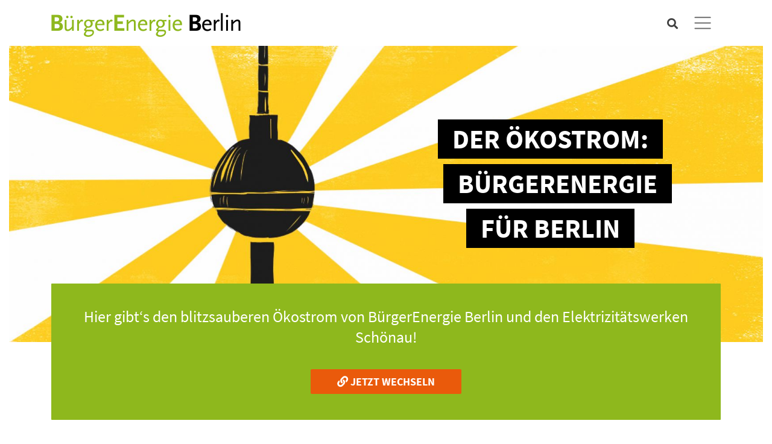

--- FILE ---
content_type: text/html; charset=UTF-8
request_url: https://www.buerger-energie-berlin.de/themen/oekostrom/
body_size: 33169
content:
<!DOCTYPE html>
<html lang="de">
<head>
	<meta charset="UTF-8">
	<meta http-equiv="X-UA-Compatible" content="IE=edge">
	<meta name="viewport" content="width=device-width, initial-scale=1, shrink-to-fit=no">
	<meta name="mobile-web-app-capable" content="yes">
	<meta name="apple-mobile-web-app-capable" content="yes">
	<meta name="apple-mobile-web-app-title" content="BürgerEnergie Berlin - Beteiligung an der Berliner Energieinfrastruktur!">
	<link rel="profile" href="http://gmpg.org/xfn/11">
	<link rel="pingback" href="https://www.buerger-energie-berlin.de/xmlrpc.php">
	
	
	<!-- Google Analytics -->
	<!-- NOW INSERTED BY BORLABS Cookie //-->
	<!--<script>
				
		(function(i,s,o,g,r,a,m){i['GoogleAnalyticsObject']=r;i[r]=i[r]||function(){
			(i[r].q=i[r].q||[]).push(arguments)},i[r].l=1*new Date();a=s.createElement(o),
			m=s.getElementsByTagName(o)[0];a.async=1;a.src=g;m.parentNode.insertBefore(a,m)
		})(window,document,'script','https://www.google-analytics.com/analytics.js','ga');
		
					//normal
			ga('create', 'UA-122532428-1', 'auto');
		
		ga('send', 'pageview');
		ga('set', 'anonymizeIp', true); //anonym IPs
		
	</script>//-->
	<!-- End Google Analytics -->
	
	<!-- GOOGLE FONTs //-->
	<!--<link href="https://fonts.googleapis.com/css?family=Source+Sans+Pro:200,200i,300,300i,400,400i,600,600i,700,700i,900,900i" rel="stylesheet">//--> 
	
	<link rel="shortcut icon" type="image/x-icon" href="https://www.buerger-energie-berlin.de/favicon.ico" />
	
	<meta name='robots' content='index, follow, max-image-preview:large, max-snippet:-1, max-video-preview:-1' />

	<!-- This site is optimized with the Yoast SEO plugin v26.6 - https://yoast.com/wordpress/plugins/seo/ -->
	<title>Ökostrom - BürgerEnergie Berlin</title>
	<link rel="canonical" href="https://www.buerger-energie-berlin.de/themen/oekostrom/" />
	<meta property="og:locale" content="de_DE" />
	<meta property="og:type" content="article" />
	<meta property="og:title" content="Ökostrom - BürgerEnergie Berlin" />
	<meta property="og:description" content="Hier gibt‘s den blitzsauberen Ökostrom von BürgerEnergie Berlin und den Elektrizitätswerken Schönau! JETZT WECHSELN" />
	<meta property="og:url" content="https://www.buerger-energie-berlin.de/themen/oekostrom/" />
	<meta property="og:site_name" content="BürgerEnergie Berlin" />
	<meta property="article:publisher" content="https://www.facebook.com/buergerenergieberlin" />
	<meta property="article:modified_time" content="2025-12-08T13:26:51+00:00" />
	<meta property="og:image" content="https://www.buerger-energie-berlin.de/wp-content/uploads/ursula-sladek-michael-sladek_klein.jpg" />
	<meta property="og:image:width" content="950" />
	<meta property="og:image:height" content="652" />
	<meta property="og:image:type" content="image/jpeg" />
	<meta name="twitter:card" content="summary_large_image" />
	<meta name="twitter:site" content="@beb_berlin" />
	<meta name="twitter:label1" content="Geschätzte Lesezeit" />
	<meta name="twitter:data1" content="1 Minute" />
	<script type="application/ld+json" class="yoast-schema-graph">{"@context":"https://schema.org","@graph":[{"@type":"WebPage","@id":"https://www.buerger-energie-berlin.de/themen/oekostrom/","url":"https://www.buerger-energie-berlin.de/themen/oekostrom/","name":"Ökostrom - BürgerEnergie Berlin","isPartOf":{"@id":"https://www.buerger-energie-berlin.de/#website"},"primaryImageOfPage":{"@id":"https://www.buerger-energie-berlin.de/themen/oekostrom/#primaryimage"},"image":{"@id":"https://www.buerger-energie-berlin.de/themen/oekostrom/#primaryimage"},"thumbnailUrl":"https://www.buerger-energie-berlin.de/wp-content/uploads/ursula-sladek-michael-sladek_klein.jpg","datePublished":"2018-03-12T14:00:55+00:00","dateModified":"2025-12-08T13:26:51+00:00","breadcrumb":{"@id":"https://www.buerger-energie-berlin.de/themen/oekostrom/#breadcrumb"},"inLanguage":"de","potentialAction":[{"@type":"ReadAction","target":["https://www.buerger-energie-berlin.de/themen/oekostrom/"]}]},{"@type":"ImageObject","inLanguage":"de","@id":"https://www.buerger-energie-berlin.de/themen/oekostrom/#primaryimage","url":"https://www.buerger-energie-berlin.de/wp-content/uploads/ursula-sladek-michael-sladek_klein.jpg","contentUrl":"https://www.buerger-energie-berlin.de/wp-content/uploads/ursula-sladek-michael-sladek_klein.jpg","width":950,"height":652,"caption":"Ursula Sladek und Dr. Michael Sladek, Mitbegründer EWS Elektrizitätswerke Schönau eG"},{"@type":"BreadcrumbList","@id":"https://www.buerger-energie-berlin.de/themen/oekostrom/#breadcrumb","itemListElement":[{"@type":"ListItem","position":1,"name":"Startseite","item":"https://www.buerger-energie-berlin.de/"},{"@type":"ListItem","position":2,"name":"Themen","item":"https://www.buerger-energie-berlin.de/themen/"},{"@type":"ListItem","position":3,"name":"Ökostrom"}]},{"@type":"WebSite","@id":"https://www.buerger-energie-berlin.de/#website","url":"https://www.buerger-energie-berlin.de/","name":"BürgerEnergie Berlin","description":"Beteiligung an der Berliner Energieinfrastruktur!","publisher":{"@id":"https://www.buerger-energie-berlin.de/#organization"},"potentialAction":[{"@type":"SearchAction","target":{"@type":"EntryPoint","urlTemplate":"https://www.buerger-energie-berlin.de/?s={search_term_string}"},"query-input":{"@type":"PropertyValueSpecification","valueRequired":true,"valueName":"search_term_string"}}],"inLanguage":"de"},{"@type":"Organization","@id":"https://www.buerger-energie-berlin.de/#organization","name":"BürgerEnergie Berlin","url":"https://www.buerger-energie-berlin.de/","logo":{"@type":"ImageObject","inLanguage":"de","@id":"https://www.buerger-energie-berlin.de/#/schema/logo/image/","url":"https://www.buerger-energie-berlin.de/wp-content/uploads/beb_placeholder_2.jpg","contentUrl":"https://www.buerger-energie-berlin.de/wp-content/uploads/beb_placeholder_2.jpg","width":1200,"height":800,"caption":"BürgerEnergie Berlin"},"image":{"@id":"https://www.buerger-energie-berlin.de/#/schema/logo/image/"},"sameAs":["https://www.facebook.com/buergerenergieberlin","https://x.com/beb_berlin","https://www.youtube.com/user/buergerenergieberlin","https://www.instagram.com/buergerenergie_berlin"]}]}</script>
	<!-- / Yoast SEO plugin. -->


<link rel="alternate" type="application/rss+xml" title="BürgerEnergie Berlin &raquo; Feed" href="https://www.buerger-energie-berlin.de/feed/" />
<link rel="alternate" type="application/rss+xml" title="BürgerEnergie Berlin &raquo; Kommentar-Feed" href="https://www.buerger-energie-berlin.de/comments/feed/" />
<link rel="alternate" title="oEmbed (JSON)" type="application/json+oembed" href="https://www.buerger-energie-berlin.de/wp-json/oembed/1.0/embed?url=https%3A%2F%2Fwww.buerger-energie-berlin.de%2Fthemen%2Foekostrom%2F" />
<link rel="alternate" title="oEmbed (XML)" type="text/xml+oembed" href="https://www.buerger-energie-berlin.de/wp-json/oembed/1.0/embed?url=https%3A%2F%2Fwww.buerger-energie-berlin.de%2Fthemen%2Foekostrom%2F&#038;format=xml" />
<style id='wp-img-auto-sizes-contain-inline-css' type='text/css'>
img:is([sizes=auto i],[sizes^="auto," i]){contain-intrinsic-size:3000px 1500px}
/*# sourceURL=wp-img-auto-sizes-contain-inline-css */
</style>
<style id='wp-emoji-styles-inline-css' type='text/css'>

	img.wp-smiley, img.emoji {
		display: inline !important;
		border: none !important;
		box-shadow: none !important;
		height: 1em !important;
		width: 1em !important;
		margin: 0 0.07em !important;
		vertical-align: -0.1em !important;
		background: none !important;
		padding: 0 !important;
	}
/*# sourceURL=wp-emoji-styles-inline-css */
</style>
<style id='wp-block-library-inline-css' type='text/css'>
:root{--wp-block-synced-color:#7a00df;--wp-block-synced-color--rgb:122,0,223;--wp-bound-block-color:var(--wp-block-synced-color);--wp-editor-canvas-background:#ddd;--wp-admin-theme-color:#007cba;--wp-admin-theme-color--rgb:0,124,186;--wp-admin-theme-color-darker-10:#006ba1;--wp-admin-theme-color-darker-10--rgb:0,107,160.5;--wp-admin-theme-color-darker-20:#005a87;--wp-admin-theme-color-darker-20--rgb:0,90,135;--wp-admin-border-width-focus:2px}@media (min-resolution:192dpi){:root{--wp-admin-border-width-focus:1.5px}}.wp-element-button{cursor:pointer}:root .has-very-light-gray-background-color{background-color:#eee}:root .has-very-dark-gray-background-color{background-color:#313131}:root .has-very-light-gray-color{color:#eee}:root .has-very-dark-gray-color{color:#313131}:root .has-vivid-green-cyan-to-vivid-cyan-blue-gradient-background{background:linear-gradient(135deg,#00d084,#0693e3)}:root .has-purple-crush-gradient-background{background:linear-gradient(135deg,#34e2e4,#4721fb 50%,#ab1dfe)}:root .has-hazy-dawn-gradient-background{background:linear-gradient(135deg,#faaca8,#dad0ec)}:root .has-subdued-olive-gradient-background{background:linear-gradient(135deg,#fafae1,#67a671)}:root .has-atomic-cream-gradient-background{background:linear-gradient(135deg,#fdd79a,#004a59)}:root .has-nightshade-gradient-background{background:linear-gradient(135deg,#330968,#31cdcf)}:root .has-midnight-gradient-background{background:linear-gradient(135deg,#020381,#2874fc)}:root{--wp--preset--font-size--normal:16px;--wp--preset--font-size--huge:42px}.has-regular-font-size{font-size:1em}.has-larger-font-size{font-size:2.625em}.has-normal-font-size{font-size:var(--wp--preset--font-size--normal)}.has-huge-font-size{font-size:var(--wp--preset--font-size--huge)}.has-text-align-center{text-align:center}.has-text-align-left{text-align:left}.has-text-align-right{text-align:right}.has-fit-text{white-space:nowrap!important}#end-resizable-editor-section{display:none}.aligncenter{clear:both}.items-justified-left{justify-content:flex-start}.items-justified-center{justify-content:center}.items-justified-right{justify-content:flex-end}.items-justified-space-between{justify-content:space-between}.screen-reader-text{border:0;clip-path:inset(50%);height:1px;margin:-1px;overflow:hidden;padding:0;position:absolute;width:1px;word-wrap:normal!important}.screen-reader-text:focus{background-color:#ddd;clip-path:none;color:#444;display:block;font-size:1em;height:auto;left:5px;line-height:normal;padding:15px 23px 14px;text-decoration:none;top:5px;width:auto;z-index:100000}html :where(.has-border-color){border-style:solid}html :where([style*=border-top-color]){border-top-style:solid}html :where([style*=border-right-color]){border-right-style:solid}html :where([style*=border-bottom-color]){border-bottom-style:solid}html :where([style*=border-left-color]){border-left-style:solid}html :where([style*=border-width]){border-style:solid}html :where([style*=border-top-width]){border-top-style:solid}html :where([style*=border-right-width]){border-right-style:solid}html :where([style*=border-bottom-width]){border-bottom-style:solid}html :where([style*=border-left-width]){border-left-style:solid}html :where(img[class*=wp-image-]){height:auto;max-width:100%}:where(figure){margin:0 0 1em}html :where(.is-position-sticky){--wp-admin--admin-bar--position-offset:var(--wp-admin--admin-bar--height,0px)}@media screen and (max-width:600px){html :where(.is-position-sticky){--wp-admin--admin-bar--position-offset:0px}}

/*# sourceURL=wp-block-library-inline-css */
</style><style id='global-styles-inline-css' type='text/css'>
:root{--wp--preset--aspect-ratio--square: 1;--wp--preset--aspect-ratio--4-3: 4/3;--wp--preset--aspect-ratio--3-4: 3/4;--wp--preset--aspect-ratio--3-2: 3/2;--wp--preset--aspect-ratio--2-3: 2/3;--wp--preset--aspect-ratio--16-9: 16/9;--wp--preset--aspect-ratio--9-16: 9/16;--wp--preset--color--black: #000000;--wp--preset--color--cyan-bluish-gray: #abb8c3;--wp--preset--color--white: #ffffff;--wp--preset--color--pale-pink: #f78da7;--wp--preset--color--vivid-red: #cf2e2e;--wp--preset--color--luminous-vivid-orange: #ff6900;--wp--preset--color--luminous-vivid-amber: #fcb900;--wp--preset--color--light-green-cyan: #7bdcb5;--wp--preset--color--vivid-green-cyan: #00d084;--wp--preset--color--pale-cyan-blue: #8ed1fc;--wp--preset--color--vivid-cyan-blue: #0693e3;--wp--preset--color--vivid-purple: #9b51e0;--wp--preset--gradient--vivid-cyan-blue-to-vivid-purple: linear-gradient(135deg,rgb(6,147,227) 0%,rgb(155,81,224) 100%);--wp--preset--gradient--light-green-cyan-to-vivid-green-cyan: linear-gradient(135deg,rgb(122,220,180) 0%,rgb(0,208,130) 100%);--wp--preset--gradient--luminous-vivid-amber-to-luminous-vivid-orange: linear-gradient(135deg,rgb(252,185,0) 0%,rgb(255,105,0) 100%);--wp--preset--gradient--luminous-vivid-orange-to-vivid-red: linear-gradient(135deg,rgb(255,105,0) 0%,rgb(207,46,46) 100%);--wp--preset--gradient--very-light-gray-to-cyan-bluish-gray: linear-gradient(135deg,rgb(238,238,238) 0%,rgb(169,184,195) 100%);--wp--preset--gradient--cool-to-warm-spectrum: linear-gradient(135deg,rgb(74,234,220) 0%,rgb(151,120,209) 20%,rgb(207,42,186) 40%,rgb(238,44,130) 60%,rgb(251,105,98) 80%,rgb(254,248,76) 100%);--wp--preset--gradient--blush-light-purple: linear-gradient(135deg,rgb(255,206,236) 0%,rgb(152,150,240) 100%);--wp--preset--gradient--blush-bordeaux: linear-gradient(135deg,rgb(254,205,165) 0%,rgb(254,45,45) 50%,rgb(107,0,62) 100%);--wp--preset--gradient--luminous-dusk: linear-gradient(135deg,rgb(255,203,112) 0%,rgb(199,81,192) 50%,rgb(65,88,208) 100%);--wp--preset--gradient--pale-ocean: linear-gradient(135deg,rgb(255,245,203) 0%,rgb(182,227,212) 50%,rgb(51,167,181) 100%);--wp--preset--gradient--electric-grass: linear-gradient(135deg,rgb(202,248,128) 0%,rgb(113,206,126) 100%);--wp--preset--gradient--midnight: linear-gradient(135deg,rgb(2,3,129) 0%,rgb(40,116,252) 100%);--wp--preset--font-size--small: 13px;--wp--preset--font-size--medium: 20px;--wp--preset--font-size--large: 36px;--wp--preset--font-size--x-large: 42px;--wp--preset--spacing--20: 0.44rem;--wp--preset--spacing--30: 0.67rem;--wp--preset--spacing--40: 1rem;--wp--preset--spacing--50: 1.5rem;--wp--preset--spacing--60: 2.25rem;--wp--preset--spacing--70: 3.38rem;--wp--preset--spacing--80: 5.06rem;--wp--preset--shadow--natural: 6px 6px 9px rgba(0, 0, 0, 0.2);--wp--preset--shadow--deep: 12px 12px 50px rgba(0, 0, 0, 0.4);--wp--preset--shadow--sharp: 6px 6px 0px rgba(0, 0, 0, 0.2);--wp--preset--shadow--outlined: 6px 6px 0px -3px rgb(255, 255, 255), 6px 6px rgb(0, 0, 0);--wp--preset--shadow--crisp: 6px 6px 0px rgb(0, 0, 0);}:where(.is-layout-flex){gap: 0.5em;}:where(.is-layout-grid){gap: 0.5em;}body .is-layout-flex{display: flex;}.is-layout-flex{flex-wrap: wrap;align-items: center;}.is-layout-flex > :is(*, div){margin: 0;}body .is-layout-grid{display: grid;}.is-layout-grid > :is(*, div){margin: 0;}:where(.wp-block-columns.is-layout-flex){gap: 2em;}:where(.wp-block-columns.is-layout-grid){gap: 2em;}:where(.wp-block-post-template.is-layout-flex){gap: 1.25em;}:where(.wp-block-post-template.is-layout-grid){gap: 1.25em;}.has-black-color{color: var(--wp--preset--color--black) !important;}.has-cyan-bluish-gray-color{color: var(--wp--preset--color--cyan-bluish-gray) !important;}.has-white-color{color: var(--wp--preset--color--white) !important;}.has-pale-pink-color{color: var(--wp--preset--color--pale-pink) !important;}.has-vivid-red-color{color: var(--wp--preset--color--vivid-red) !important;}.has-luminous-vivid-orange-color{color: var(--wp--preset--color--luminous-vivid-orange) !important;}.has-luminous-vivid-amber-color{color: var(--wp--preset--color--luminous-vivid-amber) !important;}.has-light-green-cyan-color{color: var(--wp--preset--color--light-green-cyan) !important;}.has-vivid-green-cyan-color{color: var(--wp--preset--color--vivid-green-cyan) !important;}.has-pale-cyan-blue-color{color: var(--wp--preset--color--pale-cyan-blue) !important;}.has-vivid-cyan-blue-color{color: var(--wp--preset--color--vivid-cyan-blue) !important;}.has-vivid-purple-color{color: var(--wp--preset--color--vivid-purple) !important;}.has-black-background-color{background-color: var(--wp--preset--color--black) !important;}.has-cyan-bluish-gray-background-color{background-color: var(--wp--preset--color--cyan-bluish-gray) !important;}.has-white-background-color{background-color: var(--wp--preset--color--white) !important;}.has-pale-pink-background-color{background-color: var(--wp--preset--color--pale-pink) !important;}.has-vivid-red-background-color{background-color: var(--wp--preset--color--vivid-red) !important;}.has-luminous-vivid-orange-background-color{background-color: var(--wp--preset--color--luminous-vivid-orange) !important;}.has-luminous-vivid-amber-background-color{background-color: var(--wp--preset--color--luminous-vivid-amber) !important;}.has-light-green-cyan-background-color{background-color: var(--wp--preset--color--light-green-cyan) !important;}.has-vivid-green-cyan-background-color{background-color: var(--wp--preset--color--vivid-green-cyan) !important;}.has-pale-cyan-blue-background-color{background-color: var(--wp--preset--color--pale-cyan-blue) !important;}.has-vivid-cyan-blue-background-color{background-color: var(--wp--preset--color--vivid-cyan-blue) !important;}.has-vivid-purple-background-color{background-color: var(--wp--preset--color--vivid-purple) !important;}.has-black-border-color{border-color: var(--wp--preset--color--black) !important;}.has-cyan-bluish-gray-border-color{border-color: var(--wp--preset--color--cyan-bluish-gray) !important;}.has-white-border-color{border-color: var(--wp--preset--color--white) !important;}.has-pale-pink-border-color{border-color: var(--wp--preset--color--pale-pink) !important;}.has-vivid-red-border-color{border-color: var(--wp--preset--color--vivid-red) !important;}.has-luminous-vivid-orange-border-color{border-color: var(--wp--preset--color--luminous-vivid-orange) !important;}.has-luminous-vivid-amber-border-color{border-color: var(--wp--preset--color--luminous-vivid-amber) !important;}.has-light-green-cyan-border-color{border-color: var(--wp--preset--color--light-green-cyan) !important;}.has-vivid-green-cyan-border-color{border-color: var(--wp--preset--color--vivid-green-cyan) !important;}.has-pale-cyan-blue-border-color{border-color: var(--wp--preset--color--pale-cyan-blue) !important;}.has-vivid-cyan-blue-border-color{border-color: var(--wp--preset--color--vivid-cyan-blue) !important;}.has-vivid-purple-border-color{border-color: var(--wp--preset--color--vivid-purple) !important;}.has-vivid-cyan-blue-to-vivid-purple-gradient-background{background: var(--wp--preset--gradient--vivid-cyan-blue-to-vivid-purple) !important;}.has-light-green-cyan-to-vivid-green-cyan-gradient-background{background: var(--wp--preset--gradient--light-green-cyan-to-vivid-green-cyan) !important;}.has-luminous-vivid-amber-to-luminous-vivid-orange-gradient-background{background: var(--wp--preset--gradient--luminous-vivid-amber-to-luminous-vivid-orange) !important;}.has-luminous-vivid-orange-to-vivid-red-gradient-background{background: var(--wp--preset--gradient--luminous-vivid-orange-to-vivid-red) !important;}.has-very-light-gray-to-cyan-bluish-gray-gradient-background{background: var(--wp--preset--gradient--very-light-gray-to-cyan-bluish-gray) !important;}.has-cool-to-warm-spectrum-gradient-background{background: var(--wp--preset--gradient--cool-to-warm-spectrum) !important;}.has-blush-light-purple-gradient-background{background: var(--wp--preset--gradient--blush-light-purple) !important;}.has-blush-bordeaux-gradient-background{background: var(--wp--preset--gradient--blush-bordeaux) !important;}.has-luminous-dusk-gradient-background{background: var(--wp--preset--gradient--luminous-dusk) !important;}.has-pale-ocean-gradient-background{background: var(--wp--preset--gradient--pale-ocean) !important;}.has-electric-grass-gradient-background{background: var(--wp--preset--gradient--electric-grass) !important;}.has-midnight-gradient-background{background: var(--wp--preset--gradient--midnight) !important;}.has-small-font-size{font-size: var(--wp--preset--font-size--small) !important;}.has-medium-font-size{font-size: var(--wp--preset--font-size--medium) !important;}.has-large-font-size{font-size: var(--wp--preset--font-size--large) !important;}.has-x-large-font-size{font-size: var(--wp--preset--font-size--x-large) !important;}
/*# sourceURL=global-styles-inline-css */
</style>

<style id='classic-theme-styles-inline-css' type='text/css'>
/*! This file is auto-generated */
.wp-block-button__link{color:#fff;background-color:#32373c;border-radius:9999px;box-shadow:none;text-decoration:none;padding:calc(.667em + 2px) calc(1.333em + 2px);font-size:1.125em}.wp-block-file__button{background:#32373c;color:#fff;text-decoration:none}
/*# sourceURL=/wp-includes/css/classic-themes.min.css */
</style>
<link rel='stylesheet' id='real-time-validation-plugin-styles-css' href='https://www.buerger-energie-berlin.de/wp-content/plugins/real-time-validation-for-gravity-forms/public/assets/css/public.css?ver=1.7.0' type='text/css' media='all' />
<link rel='stylesheet' id='understrap-styles-css' href='https://www.buerger-energie-berlin.de/wp-content/themes/beb_2018_theme_understrap/css/theme.min.css?ver=6.9' type='text/css' media='' />
<link rel='stylesheet' id='borlabs-cookie-css' href='https://www.buerger-energie-berlin.de/wp-content/cache/borlabs-cookie/borlabs-cookie_1_de.css?ver=2.2.30-79' type='text/css' media='all' />
<link rel='stylesheet' id='dashicons-css' href='https://www.buerger-energie-berlin.de/wp-includes/css/dashicons.min.css?ver=6.9' type='text/css' media='all' />
<link rel='stylesheet' id='acf-global-css' href='https://www.buerger-energie-berlin.de/wp-content/plugins/advanced-custom-fields-pro/assets/build/css/acf-global.min.css?ver=6.7.0.2' type='text/css' media='all' />
<link rel='stylesheet' id='acf-input-css' href='https://www.buerger-energie-berlin.de/wp-content/plugins/advanced-custom-fields-pro/assets/build/css/acf-input.min.css?ver=6.7.0.2' type='text/css' media='all' />
<link rel='stylesheet' id='acf-pro-input-css' href='https://www.buerger-energie-berlin.de/wp-content/plugins/advanced-custom-fields-pro/assets/build/css/pro/acf-pro-input.min.css?ver=6.7.0.2' type='text/css' media='all' />
<link rel='stylesheet' id='select2-css' href='https://www.buerger-energie-berlin.de/wp-content/plugins/advanced-custom-fields-pro/assets/inc/select2/4/select2.min.css?ver=4.0.13' type='text/css' media='all' />
<link rel='stylesheet' id='acf-datepicker-css' href='https://www.buerger-energie-berlin.de/wp-content/plugins/advanced-custom-fields-pro/assets/inc/datepicker/jquery-ui.min.css?ver=1.11.4' type='text/css' media='all' />
<link rel='stylesheet' id='acf-timepicker-css' href='https://www.buerger-energie-berlin.de/wp-content/plugins/advanced-custom-fields-pro/assets/inc/timepicker/jquery-ui-timepicker-addon.min.css?ver=1.6.1' type='text/css' media='all' />
<link rel='stylesheet' id='wp-color-picker-css' href='https://www.buerger-energie-berlin.de/wp-admin/css/color-picker.min.css?ver=6.9' type='text/css' media='all' />
<link rel='stylesheet' id='wp-codemirror-css' href='https://www.buerger-energie-berlin.de/wp-includes/js/codemirror/codemirror.min.css?ver=5.29.1-alpha-ee20357' type='text/css' media='all' />
<link rel='stylesheet' id='acf-input-code-field-css-css' href='https://www.buerger-energie-berlin.de/wp-content/plugins/acf-code-field/css/input.css?ver=6.9' type='text/css' media='all' />
<script type="text/javascript" src="https://www.buerger-energie-berlin.de/wp-includes/js/jquery/jquery.min.js?ver=3.7.1" id="jquery-core-js"></script>
<script type="text/javascript" src="https://www.buerger-energie-berlin.de/wp-includes/js/jquery/jquery-migrate.min.js?ver=3.4.1" id="jquery-migrate-js"></script>
<script type="text/javascript" src="https://www.buerger-energie-berlin.de/wp-content/plugins/real-time-validation-for-gravity-forms/public/assets/js/livevalidation_standalone.js?ver=1.7.0" id="real-time-validation-live-validation-js"></script>
<script type="text/javascript" src="https://www.buerger-energie-berlin.de/wp-content/plugins/real-time-validation-for-gravity-forms/public/assets/js/public.js?ver=1.7.0" id="real-time-validation-plugin-script-js"></script>
<script type="text/javascript" src="https://www.buerger-energie-berlin.de/wp-content/plugins/real-time-validation-for-gravity-forms/public/assets/js/default_validation.js?ver=1.7.0" id="real-time-validation-plugin-defaiult-skin-js-js"></script>
<script type="text/javascript" src="https://www.buerger-energie-berlin.de/wp-content/themes/beb_2018_theme_understrap/js/popper.min.js?ver=1" id="popper-scripts-js"></script>
<script type="text/javascript" src="https://www.buerger-energie-berlin.de/wp-content/themes/beb_2018_theme_understrap/js/JSCOORD_Geo_Distance_Calc_Lib_JS/jscoord-1.1.1.js?ver=6.9" id="geojscoord-js"></script>
<script type="text/javascript" src="https://www.buerger-energie-berlin.de/wp-content/themes/beb_2018_theme_understrap/js/jquery.bxslider.min.js?ver=6.9" id="bxslider-js"></script>
<script type="text/javascript" src="https://www.buerger-energie-berlin.de/wp-includes/js/jquery/ui/core.min.js?ver=1.13.3" id="jquery-ui-core-js"></script>
<script type="text/javascript" src="https://www.buerger-energie-berlin.de/wp-includes/js/jquery/ui/mouse.min.js?ver=1.13.3" id="jquery-ui-mouse-js"></script>
<script type="text/javascript" src="https://www.buerger-energie-berlin.de/wp-includes/js/jquery/ui/sortable.min.js?ver=1.13.3" id="jquery-ui-sortable-js"></script>
<script type="text/javascript" src="https://www.buerger-energie-berlin.de/wp-includes/js/jquery/ui/resizable.min.js?ver=1.13.3" id="jquery-ui-resizable-js"></script>
<script type="text/javascript" id="acf-js-extra">
/* <![CDATA[ */
var acfL10n = {"Are you sure?":"Bist du dir sicher?","Yes":"Ja","No":"Nein","Remove":"Entfernen","Cancel":"Abbrechen","Close modal":"Modal schlie\u00dfen","The changes you made will be lost if you navigate away from this page":"Deine \u00c4nderungen werden verlorengehen, wenn du diese Seite verl\u00e4sst","Validation successful":"Die \u00dcberpr\u00fcfung war erfolgreich","Validation failed":"Die \u00dcberpr\u00fcfung ist fehlgeschlagen","1 field requires attention":"1 Feld erfordert Aufmerksamkeit","%d fields require attention":"%d Felder erfordern Aufmerksamkeit","Edit field group":"Feldgruppe bearbeiten","Select Image":"Bild ausw\u00e4hlen","Edit Image":"Bild bearbeiten","Update Image":"Bild aktualisieren","All images":"Alle Bilder","Select File":"Datei ausw\u00e4hlen","Edit File":"Datei bearbeiten","Update File":"Datei aktualisieren","Maximum values reached ( {max} values )":"Die maximal m\u00f6glichen Werte wurden erreicht ({max} Werte)","Loading":"Wird geladen","No matches found":"Keine \u00dcbereinstimmung gefunden","Sorry, this browser does not support geolocation":"Dieser Browser unterst\u00fctzt leider keine Standortbestimmung","Minimum rows not reached ({min} rows)":"Mindestzahl der Eintr\u00e4ge hat ({min} Reihen) erreicht","Maximum rows reached ({max} rows)":"H\u00f6chstzahl der Eintr\u00e4ge hat ({max} Reihen) erreicht","layout":"Layout","layouts":"Eintr\u00e4ge","Fields":"Felder","Duplicate":"Duplizieren","Delete":"L\u00f6schen","Delete Layout":"Layout l\u00f6schen","This field requires at least {min} {label} {identifier}":"Dieses Feld erfordert mindestens {min} {label} {identifier}","This field has a limit of {max} {label} {identifier}":"Dieses Feld erlaubt h\u00f6chstens {max} {label} {identifier}","{available} {label} {identifier} available (max {max})":"{available} {label} {identifier} m\u00f6glich (max {max})","{required} {label} {identifier} required (min {min})":"{required} {label} {identifier} erforderlich (min {min})","Flexible Content requires at least 1 layout":"Flexibler Inhalt ben\u00f6tigt mindestens ein Layout","Add Image to Gallery":"Bild zur Galerie hinzuf\u00fcgen","Maximum selection reached":"Maximale Auswahl erreicht","Select.verb":"Ausw\u00e4hlen","Edit.verb":"Bearbeiten","Update.verb":"Aktualisieren","Uploaded to this post":"Zu diesem Beitrag hochgeladen","Expand Details":"Details einblenden","Collapse Details":"Details ausblenden","Restricted":"Eingeschr\u00e4nkt"};
//# sourceURL=acf-js-extra
/* ]]> */
</script>
<script type="text/javascript" src="https://www.buerger-energie-berlin.de/wp-content/plugins/advanced-custom-fields-pro/assets/build/js/acf.min.js?ver=6.7.0.2" id="acf-js"></script>
<script type="text/javascript" src="https://www.buerger-energie-berlin.de/wp-includes/js/dist/dom-ready.min.js?ver=f77871ff7694fffea381" id="wp-dom-ready-js"></script>
<script type="text/javascript" src="https://www.buerger-energie-berlin.de/wp-includes/js/dist/hooks.min.js?ver=dd5603f07f9220ed27f1" id="wp-hooks-js"></script>
<script type="text/javascript" src="https://www.buerger-energie-berlin.de/wp-includes/js/dist/i18n.min.js?ver=c26c3dc7bed366793375" id="wp-i18n-js"></script>
<script type="text/javascript" id="wp-i18n-js-after">
/* <![CDATA[ */
wp.i18n.setLocaleData( { 'text direction\u0004ltr': [ 'ltr' ] } );
//# sourceURL=wp-i18n-js-after
/* ]]> */
</script>
<script type="text/javascript" id="wp-a11y-js-translations">
/* <![CDATA[ */
( function( domain, translations ) {
	var localeData = translations.locale_data[ domain ] || translations.locale_data.messages;
	localeData[""].domain = domain;
	wp.i18n.setLocaleData( localeData, domain );
} )( "default", {"translation-revision-date":"2026-01-15 01:08:34+0000","generator":"GlotPress\/4.0.3","domain":"messages","locale_data":{"messages":{"":{"domain":"messages","plural-forms":"nplurals=2; plural=n != 1;","lang":"de"},"Notifications":["Benachrichtigungen"]}},"comment":{"reference":"wp-includes\/js\/dist\/a11y.js"}} );
//# sourceURL=wp-a11y-js-translations
/* ]]> */
</script>
<script type="text/javascript" src="https://www.buerger-energie-berlin.de/wp-includes/js/dist/a11y.min.js?ver=cb460b4676c94bd228ed" id="wp-a11y-js"></script>
<script type="text/javascript" src="https://www.buerger-energie-berlin.de/wp-content/plugins/advanced-custom-fields-pro/assets/build/js/acf-input.min.js?ver=6.7.0.2" id="acf-input-js"></script>
<script type="text/javascript" src="https://www.buerger-energie-berlin.de/wp-content/plugins/advanced-custom-fields-pro/assets/build/js/pro/acf-pro-input.min.js?ver=6.7.0.2" id="acf-pro-input-js"></script>
<script type="text/javascript" src="https://www.buerger-energie-berlin.de/wp-content/plugins/advanced-custom-fields-pro/assets/build/js/pro/acf-pro-ui-options-page.min.js?ver=6.7.0.2" id="acf-pro-ui-options-page-js"></script>
<script type="text/javascript" src="https://www.buerger-energie-berlin.de/wp-content/plugins/advanced-custom-fields-pro/assets/inc/select2/4/select2.full.min.js?ver=4.0.13" id="select2-js"></script>
<script type="text/javascript" src="https://www.buerger-energie-berlin.de/wp-includes/js/jquery/ui/datepicker.min.js?ver=1.13.3" id="jquery-ui-datepicker-js"></script>
<script type="text/javascript" src="https://www.buerger-energie-berlin.de/wp-content/plugins/advanced-custom-fields-pro/assets/inc/timepicker/jquery-ui-timepicker-addon.min.js?ver=1.6.1" id="acf-timepicker-js"></script>
<script type="text/javascript" src="https://www.buerger-energie-berlin.de/wp-includes/js/jquery/ui/draggable.min.js?ver=1.13.3" id="jquery-ui-draggable-js"></script>
<script type="text/javascript" src="https://www.buerger-energie-berlin.de/wp-includes/js/jquery/ui/slider.min.js?ver=1.13.3" id="jquery-ui-slider-js"></script>
<script type="text/javascript" src="https://www.buerger-energie-berlin.de/wp-includes/js/jquery/jquery.ui.touch-punch.js?ver=0.2.2" id="jquery-touch-punch-js"></script>
<script type="text/javascript" src="https://www.buerger-energie-berlin.de/wp-admin/js/iris.min.js?ver=1.0.7" id="iris-js"></script>
<script type="text/javascript" id="wp-color-picker-js-translations">
/* <![CDATA[ */
( function( domain, translations ) {
	var localeData = translations.locale_data[ domain ] || translations.locale_data.messages;
	localeData[""].domain = domain;
	wp.i18n.setLocaleData( localeData, domain );
} )( "default", {"translation-revision-date":"2026-01-15 02:39:48+0000","generator":"GlotPress\/4.0.3","domain":"messages","locale_data":{"messages":{"":{"domain":"messages","plural-forms":"nplurals=2; plural=n != 1;","lang":"de"},"Clear color":["Farbe l\u00f6schen"],"Select default color":["Standardfarbe ausw\u00e4hlen"],"Color value":["Farbwert"],"Select Color":["Farbe ausw\u00e4hlen"],"Clear":["Leeren"],"Default":["Standard"]}},"comment":{"reference":"wp-admin\/js\/color-picker.js"}} );
//# sourceURL=wp-color-picker-js-translations
/* ]]> */
</script>
<script type="text/javascript" src="https://www.buerger-energie-berlin.de/wp-admin/js/color-picker.min.js?ver=6.9" id="wp-color-picker-js"></script>
<script type="text/javascript" src="https://www.buerger-energie-berlin.de/wp-content/plugins/advanced-custom-fields-pro/assets/inc/color-picker-alpha/wp-color-picker-alpha.js?ver=3.0.0" id="acf-color-picker-alpha-js"></script>
<script type="text/javascript" src="https://www.buerger-energie-berlin.de/wp-includes/js/codemirror/codemirror.min.js?ver=5.29.1-alpha-ee20357" id="wp-codemirror-js"></script>
<script type="text/javascript" id="wp-codemirror-js-after">
/* <![CDATA[ */
window.CodeMirror = wp.CodeMirror;
//# sourceURL=wp-codemirror-js-after
/* ]]> */
</script>
<script type="text/javascript" src="https://www.buerger-energie-berlin.de/wp-includes/js/codemirror/csslint.js?ver=1.0.5" id="csslint-js"></script>
<script type="text/javascript" src="https://www.buerger-energie-berlin.de/wp-includes/js/codemirror/esprima.js?ver=4.0.0" id="esprima-js"></script>
<script type="text/javascript" src="https://www.buerger-energie-berlin.de/wp-includes/js/codemirror/fakejshint.js?ver=2.9.5" id="jshint-js"></script>
<script type="text/javascript" src="https://www.buerger-energie-berlin.de/wp-includes/js/codemirror/jsonlint.js?ver=1.6.2" id="jsonlint-js"></script>
<script type="text/javascript" src="https://www.buerger-energie-berlin.de/wp-includes/js/codemirror/htmlhint.js?ver=0.9.14-xwp" id="htmlhint-js"></script>
<script type="text/javascript" src="https://www.buerger-energie-berlin.de/wp-includes/js/codemirror/htmlhint-kses.js?ver=6.9" id="htmlhint-kses-js"></script>
<script type="text/javascript" src="https://www.buerger-energie-berlin.de/wp-content/plugins/acf-code-field/js/codemirror-5.23.0/mode/css/css.js?ver=6.9" id="acf-input-code-field-codemirror-css-js"></script>
<script type="text/javascript" src="https://www.buerger-energie-berlin.de/wp-content/plugins/acf-code-field/js/codemirror-5.23.0/mode/javascript/javascript.js?ver=6.9" id="acf-input-code-field-codemirror-js-js"></script>
<script type="text/javascript" src="https://www.buerger-energie-berlin.de/wp-content/plugins/acf-code-field/js/codemirror-5.23.0/mode/xml/xml.js?ver=6.9" id="acf-input-code-field-codemirror-xml-js"></script>
<script type="text/javascript" src="https://www.buerger-energie-berlin.de/wp-content/plugins/acf-code-field/js/codemirror-5.23.0/mode/clike/clike.js?ver=6.9" id="acf-input-code-field-codemirror-clike-js"></script>
<script type="text/javascript" src="https://www.buerger-energie-berlin.de/wp-content/plugins/acf-code-field/js/codemirror-5.23.0/mode/php/php.js?ver=6.9" id="acf-input-code-field-codemirror-php-js"></script>
<script type="text/javascript" src="https://www.buerger-energie-berlin.de/wp-content/plugins/acf-code-field/js/codemirror-5.23.0/mode/htmlmixed/htmlmixed.js?ver=6.9" id="acf-input-code-field-codemirror-htmlmixed-js"></script>
<script type="text/javascript" src="https://www.buerger-energie-berlin.de/wp-content/plugins/acf-code-field/js/codemirror-5.23.0/addon/selection/mark-selection.js?ver=6.9" id="acf-input-code-field-codemirror-selection-js"></script>
<script type="text/javascript" src="https://www.buerger-energie-berlin.de/wp-content/plugins/acf-code-field/js/codemirror-5.23.0/addon/edit/matchbrackets.js?ver=6.9" id="acf-input-code-field-codemirror-matchbrackets-js"></script>
<script type="text/javascript" src="https://www.buerger-energie-berlin.de/wp-content/plugins/acf-code-field/js/codemirror-5.23.0/addon/display/autorefresh.js?ver=6.9" id="acf-input-code-field-codemirror-autorefresh-js"></script>
<script type="text/javascript" id="acf-input-code-field-input-js-extra">
/* <![CDATA[ */
var acf_code_field_obj = {"plugins_url":"https://www.buerger-energie-berlin.de/wp-content/plugins/acf-code-field","codemirror_version":"codemirror-5.23.0"};
//# sourceURL=acf-input-code-field-input-js-extra
/* ]]> */
</script>
<script type="text/javascript" src="https://www.buerger-energie-berlin.de/wp-content/plugins/acf-code-field/js/input.js?ver=6.9" id="acf-input-code-field-input-js"></script>
<link rel="https://api.w.org/" href="https://www.buerger-energie-berlin.de/wp-json/" /><link rel="EditURI" type="application/rsd+xml" title="RSD" href="https://www.buerger-energie-berlin.de/xmlrpc.php?rsd" />
<link rel='shortlink' href='https://www.buerger-energie-berlin.de/?p=171' />
<style type="text/css">.recentcomments a{display:inline !important;padding:0 !important;margin:0 !important;}</style>	
	
		
	
	<!--- HYPHENATOR //-->
	          <style>
        	.container { hyphens: auto; }
        	.container .head-img { hyphens: none; }
        	.container p { hyphens: auto; }
        	#menu-home-themen p { hyphens: none; }
        	#menu-home-beb p { hyphens: none; }
        	.card-headerbox p { hyphens: none; }
        	.intro p { hyphens: none; }
        </style>
     
        
	<!-- Shadowbox standalone modalwindowscript //-->
	<script type="text/javascript" src="https://www.buerger-energie-berlin.de/wp-content/themes/beb_2018_theme_understrap/js/shadowbox/adapter/shadowbox-base.js"></script>
	<script type="text/javascript" src="https://www.buerger-energie-berlin.de/wp-content/themes/beb_2018_theme_understrap/js/shadowbox/shadowbox.js"></script>
		<script type="text/javascript">
			Shadowbox.loadLanguage(['de-DE'], 'https://www.buerger-energie-berlin.de/wp-content/themes/beb_2018_theme_understrap/js/shadowbox/lang');
			Shadowbox.loadSkin('classic', 'https://www.buerger-energie-berlin.de/wp-content/themes/beb_2018_theme_understrap/js/shadowbox/skin');
			Shadowbox.loadPlayer(['iframe'], 'https://www.buerger-energie-berlin.de/wp-content/themes/beb_2018_theme_understrap/js/shadowbox/player');
			Shadowbox.loadPlayer(['html'], 'https://www.buerger-energie-berlin.de/wp-content/themes/beb_2018_theme_understrap/js/shadowbox/player');
			Shadowbox.loadPlayer(['img'], 'https://www.buerger-energie-berlin.de/wp-content/themes/beb_2018_theme_understrap/js/shadowbox/player');
			Shadowbox.loadPlayer(['flv'], 'https://www.buerger-energie-berlin.de/wp-content/themes/beb_2018_theme_understrap/js/shadowbox/player');

			window.onload = function(){
			    Shadowbox.init();
			};

			function shadowboxOpen_html(html,title){

				if(html.indexOf('iframe') != -1){
					html = html.replace("width=",'width=100% origwidth=');
					html = html.replace("height=",'height=98% origheight=');
				}

				Shadowbox.open({
					content:    html,
					player:     "html",
					title:      title
				});
			}
		</script>
		
		
		
	<!-- jQuery LightSlider for showing multiple Items in a slide as alternative to bootstrap4 carousel //-->
	<!-- see @ http://sachinchoolur.github.io/lightslider/ //-->
	<link type="text/css" rel="stylesheet" href="https://www.buerger-energie-berlin.de/wp-content/themes/beb_2018_theme_understrap/js/lightslider-master/src/css/lightslider.css" />                  
	<script src="https://www.buerger-energie-berlin.de/wp-content/themes/beb_2018_theme_understrap/js/lightslider-master/src/js/lightslider.js"></script>
	
	<!--<script>
		/** Bootstrap Tooltips */
		jQuery(function () {
			jQuery('[data-toggle="tooltip"]').tooltip({
				//template: '<div class="tooltip" role="tooltip"><div class="tooltip-arrow"></div><div class="tooltip-inner"></div></div>'
			});
		});
	</script>//-->
	
	
		<script src="https://unpkg.com/packery@2/dist/packery.pkgd.min.js"></script>
	<script src="https://unpkg.com/isotope-layout@3/dist/isotope.pkgd.min.js"></script>
	<!-- BRICKLAYERjs masonry see @ https://github.com/ademilter/bricklayer //-->
	<!--<link rel="stylesheet" href="//cdnjs.cloudflare.com/ajax/libs/bricklayer/0.4.2/bricklayer.min.css">//-->
	<!--<script src="//cdnjs.cloudflare.com/ajax/libs/bricklayer/0.4.2/bricklayer.min.js"></script>//-->
		<!-- FIXED VERSION FOR IE+ too //-->
		<!--<script src="https://www.buerger-energie-berlin.de/wp-content/themes/beb_2018_theme_understrap/js/bricklayer.js"></script>//-->
	
	<script>
		/** WIGWAM :: PLUGIN / WP-ULIKE / JS /
		  * - Custom Button press
		  */
		jQuery(document).ready(function(){
			jQuery("a.wp_ulike_btn").click(function(){ 
				if(jQuery(this).attr("data-ulike-status") == "3"){
					WIGWAM_modal_alert("Dein Like wurde gezählt.","Hinweis","bg-info text-white"); 
					//alert('Dein Like wurde gezählt.');
				}else{
					WIGWAM_modal_alert("Dein Like wurde entfernt.","Hinweis","bg-warning text-black"); 
					//alert('Dein Like wurde entfernt.');
				}
			});
			jQuery("a.wp_ulike_btn-disabled_notloggedin").click(function(){ 
				WIGWAM_modal_alert("Bitte logge Dich ein, um einen Like zu vergeben.","Hinweis","bg-warning text-black"); 
				//alert('Bitte logge Dich ein, um einen Like zu vergeben.');
			});
		});
	</script>
	
	<script>
		/** WIGWAM :: PLUGIN / FLAGGED-CONTENT-PRO / JS /
		  * - Temporary solution for having a report button in post loops
		  * - this is not possible, but the redirect to the single page of the post and trigger the report button there
		  */
		jQuery(document).ready(function(){
					});
		/** WIGWAM :: PLUGIN / FLAGGED-CONTENT-PRO / JS /
		  * - enhance Report Form in the only way possible right now
		  */
		jQuery(document).ready(function(){
			window.setTimeout(function() { jQuery("input#flaggedc_email").attr("readonly","readonly").addClass("color--grey-50"); },1200); //let username not change its name and email
			window.setTimeout(function() { jQuery("input#flaggedc_name").attr("readonly","readonly").addClass("color--grey-50"); },1200); //let username not change its name and email
		});
	</script>
	
	<script>
		/** WIGWAM :: HTML / FORM / search / JS / GUI functions
		  */
		jQuery(document).ready(function(){ 
			//panel Trigger click
			jQuery(".search-form #collapseSearch-trigger").click(function(){
				if(jQuery(".fa-caret-down", this).html()){ jQuery(".fa-caret-down", this).addClass("fa-caret-up"); jQuery(".fa-caret-down", this).removeClass("fa-caret-down"); return true; }
				if(jQuery(".fa-caret-up", this).html()){ jQuery(".fa-caret-up", this).addClass("fa-caret-down"); jQuery(".fa-caret-up", this).removeClass("fa-caret-up"); return true; }
			});

			//trigger Panel open when inside text input
			jQuery(".search-form input[type=text]").focus(function(){
				if(jQuery(".search-form #collapseSearch.show").html()){
					//panel already open
				}else{	jQuery(".search-form #collapseSearch-trigger").trigger("click");
				}
			});

					 });
	</script>
	<script>
		/** WIGWAM :: GUI / Bootstrap4 - MODAL / alert
		  * - as good alternative to the good old JS alert();
		  */
		jQuery(document).ready(function(){
			jQuery('#modal-alert').on('show.bs.modal', function(event) {
				//init only if button clicked
				if(jQuery(event.relatedTarget).attr("data-target") == '#modal-alert') {
					var button = jQuery(event.relatedTarget); // Button that triggered the modal
					var title = button.data('title'); // Extract info from data-* attributes
					var content = button.data('content'); // Extract info from data-* attributes
					// If necessary, you could initiate an AJAX request here (and then do the updating in a callback).
					// Update the modal's content. We'll use jQuery here, but you could use a data binding library or other methods instead.
					var modal = jQuery(this);
					//remove former classes added by previous alert
					modal.find('.modal-header').removeClass(modal.find('.modal-header').attr("data-classes-added"));
					modal.find('.modal-title').removeClass(modal.find('.modal-title').attr("data-classes-added"));
					//add classes
					if(button.data('class')){
						var classes = button.data('class');
						modal.find('.modal-header').addClass(classes);
						modal.find('.modal-header').attr("data-classes-added",classes);
						modal.find('.modal-title').addClass(classes);
						modal.find('.modal-title').attr("data-classes-added",classes);
					}
					//set content
					modal.find('.modal-title').text(title);
					modal.find('.modal-body').text(content);
				}
			});
		});
		//TRIGGER
		function WIGWAM_modal_alert(content,title,classes){
			//set
			var modal = jQuery("#modal-alert");
			modal.find('.modal-title').text(title);
			modal.find('.modal-body').html(content);
			//remove former classes added by previous alert
			modal.find('.modal-header').removeClass(modal.find('.modal-header').attr("data-classes-added"));
			modal.find('.modal-title').removeClass(modal.find('.modal-title').attr("data-classes-added"));
			//add classes
			modal.find('.modal-header').addClass(classes);
			modal.find('.modal-header').attr("data-classes-added",classes);
			modal.find('.modal-title').addClass(classes);
			modal.find('.modal-title').attr("data-classes-added",classes);
			//show
			jQuery("#modal-alert").modal("show");
		}
		//TRIGGER as confirm alert
		function WIGWAM_modal_alert_confirm(content,title,footer,classes){
			//set
			var modal = jQuery("#modal-alert");
			modal.find('.modal-title').text(title);
			modal.find('.modal-body').html(content);
			modal.find('.modal-footer').html(footer);
			//remove former classes added by previous alert
			modal.find('.modal-header').removeClass(modal.find('.modal-header').attr("data-classes-added"));
			modal.find('.modal-title').removeClass(modal.find('.modal-title').attr("data-classes-added"));
			//add classes
			modal.find('.modal-header').addClass(classes);
			modal.find('.modal-header').attr("data-classes-added",classes);
			modal.find('.modal-title').addClass(classes);
			modal.find('.modal-title').attr("data-classes-added",classes);
			//show
			jQuery("#modal-alert").modal("show");
		}
				
	</script>
	
	<script>
		/** WIGWAM :: PLUGIN / BUDDYPRESS / JS /
		  * - Temporary solution for going back to profile after settings have been saved and not settings with message of update
		  */
			</script>
		
	<script>
		/** WIGWAM :: PLUGIN / BUDDYPRESS FOLLOWERS / JS /
		  * - Temporary solution for having other design of button(s)
		  */
		  jQuery(document).ready(function(){
		  	jQuery(".follow-button").addClass("col");
		  	jQuery(".follow-button").removeClass("generic-button");
		  	jQuery(".follow-button.following a").addClass("btn-outline-primary btn col type--wrap");
		  	jQuery(".follow-button.not-following a").addClass("btn-primary btn col type--wrap");
		  	jQuery(".follow-button.not-following a").html("Folgen");
		  	jQuery(".follow-button.following a").html("<span class=btn-icon><i class='fa fa-check'></i> Du folgst</span>");
		  });
	</script>
		
	<script>
		/** WIGWAM :: PLUGIN / COOKIE NOTICE / JS /
		  * - Temporary solution for translation, since there is NO hook or filter
		  */
		   jQuery(document).ready(function(){
		   	jQuery("#cn-notice-text").html("Diese Webseite verwendet Cookies. Wenn Du diese Webseite nutzt, akzeptierst Du die Verwendung von Cookies.");
		   	jQuery("#cn-more-info").html("Mehr lesen");
		   });
	</script>
	
	<!-- WIGWAM :: API / JS / own standard scripts //-->
	<script type='text/javascript' src='https://www.buerger-energie-berlin.de/wp-content/themes/beb_2018_theme_understrap/js/wigwam.api.wp.4.theme.js'></script>
	
	
	<!-- WIGWAM :: INCLUDES
	############################################################ //-->
	<script src="https://cdnjs.cloudflare.com/ajax/libs/popper.js/1.12.9/umd/popper.min.js" integrity="sha384-ApNbgh9B+Y1QKtv3Rn7W3mgPxhU9K/ScQsAP7hUibX39j7fakFPskvXusvfa0b4Q" crossorigin="anonymous"></script>
	<link href="https://cdnjs.cloudflare.com/ajax/libs/slick-carousel/1.8.1/slick.css" rel="stylesheet">
	<link href="https://cdnjs.cloudflare.com/ajax/libs/slick-carousel/1.8.1/slick-theme.css" rel="stylesheet">
	<!-- FontAwesome //-->
	<!--<script defer src="https://use.fontawesome.com/releases/v5.0.6/js/all.js"></script>//-->
	<link rel="stylesheet" href="https://www.buerger-energie-berlin.de/wp-content/themes/beb_2018_theme_understrap/fonts/fontawesome-free-6.7.2-web/css/all.css" crossorigin="anonymous">
			<script>
				window.FontAwesomeConfig = {
					searchPseudoElements: true
				}
			</script>

	<!-- IONICONs (since we are missing some Icons in Fontawesome free version //-->
	<!--<link href="https://code.ionicframework.com/ionicons/2.0.1/css/ionicons.min.css" rel="stylesheet">//-->
	<link href="https://www.buerger-energie-berlin.de/wp-content/themes/beb_2018_theme_understrap/fonts/ionicons-v2.0.1-master/css/ionicons.min.css" rel="stylesheet">

	<!-- WIGWAM :: CSS / custom theme css parsed from scss, include always after all others //-->
  	<link rel='stylesheet' href='https://www.buerger-energie-berlin.de/wp-content/themes/beb_2018_theme_understrap/css/custom.beb.min.css?version=1768806547' type='text/css' media='all' />
  	
  	<script>
		
		/** SCROLLING
		################################################## */
			
			/** MR :: FUNX // PAGE / SlideToTop
			  * - show slideToTop
			  */
						
			
			/** MR :. SMOOTH SCROLL ON ANCHORS 
			------------------------------------- */
			/*
			jQuery(document).ready(function(){
				jQuery('a[href*=#]:not([href=#]):not([href^="https://www.buerger-energie-berlin.de/"]):not([href^="#collapse"]):not([href^="#tab"])').click(function() {
					
					if (location.pathname.replace(/^\//,'') == this.pathname.replace(/^\//,'') || location.hostname == this.hostname)
					{
						
						var thisHasName = this.hash.slice(1);
						var target = jQuery("[name='" + this.hash.slice(1) + "']"); //get anchor name
						target = target.length ? target : jQuery("#" + this.hash.slice(1) + ""); //getid if no target
						if(target.length) {
							jQuery('html,body').animate({
								scrollTop: target.offset().top
							}, 1000);
							history.pushState(null, null, jQuery(this).attr("href")); //set hash but ...
							return false; //... prevent anchor jump
						}
					}
				});
			});
			*/

			function WIGWAM_anchor_scrollTo_smooth(anchorname, delay, duration){
				
				//preset
				var delay = delay || 10;
				var duration = duration || 1000;
				
				window.setTimeout(function(){
					var target = jQuery("[name='" + anchorname + "']"); //get anchor name
					target = target.length ? target : jQuery("#" + anchorname + ""); //getid if no target
					if(target.length) {
						
						var offsetTop = target.offset().top;
						var scrollTop = jQuery('html,body').scrollTop();
						//if we are already at this position but we have maybe fx that have to be
						//triggered by scroll, so we scroll +1 to have a not visible movement, but still a movement ;O)
						if(Math.round(offsetTop) == Math.round(scrollTop)) { offsetTop = offsetTop + 1; }

						jQuery('html,body').animate({
							scrollTop: offsetTop
						}, duration);
						history.pushState(null, null, "#" + anchorname); //set hash but ...
						
						//becasue of chrome that doesnt reveal if anchor is in same position
						var isChrome = /Chrome/.test(navigator.userAgent) && /Google Inc/.test(navigator.vendor);
						
						//if(isChrome) {
							window.setTimeout(function(){
								var newScrolltop = offsetTop + 1; 
								jQuery('html,body').animate({
									scrollTop: newScrolltop
								}, 100);
							}, (duration + 5));
						//}
						
						return false; //... prevent anchor jump
					}
				},delay);
			}
			
			function WIGWAM_anchor_scrollTo_smooth_noHash(anchorname, delay, duration){
				
				//preset
				var delay = delay || 10;
				var duration = duration || 1000;
				
				window.setTimeout(function(){
					var target = jQuery("[name='" + anchorname + "']"); //get anchor name
					target = target.length ? target : jQuery("#" + anchorname + ""); //getid if no target
					if(target.length) {
						
						var offsetTop = target.offset().top;
						var scrollTop = jQuery('html,body').scrollTop();
						//if we are already at this position but we have maybe fx that have to be
						//triggered by scroll, so we scroll +1 to have a not visible movement, but still a movement ;O)
						if(Math.round(offsetTop) == Math.round(scrollTop)) { offsetTop = offsetTop + 1; }

						jQuery('html,body').animate({
							scrollTop: offsetTop
						}, duration);
						//history.pushState(null, null, "#" + anchorname); //set hash but ...
						
						//becasue of chrome that doesnt reveal if anchor is in same position
						var isChrome = /Chrome/.test(navigator.userAgent) && /Google Inc/.test(navigator.vendor);
						
						//if(isChrome) {
							window.setTimeout(function(){
								var newScrolltop = offsetTop + 1; 
								jQuery('html,body').animate({
									scrollTop: newScrolltop
								}, 100);
							}, (duration + 5));
						//}
						
						return false; //... prevent anchor jump
					}
				},delay);
			}
			
			
			/** MR :. Set History to anchor on scroll
			------------------------------------------- */
			//needs body in scrollspy (b4) mode
						
			/** MR :: Scroll Helpers
			############################################ */
			
			function wigwamScrollToAnchor(jQueryObjNextAnchor){
				
				var target = jQueryObjNextAnchor;
				var targetName = jQueryObjNextAnchor.attr("name");
				target = target.length ? target : jQuery("#" + targetName + ""); //getid if no target
				if (target.length) {
					jQuery('html,body').animate({
						scrollTop: (target.offset().top + 10)
					}, 1000, function(){
						
					});
					history.pushState(null, null, "#" + targetName); //set hash but ...
					return false; //... prevent anchor jump
				}else{
					return false;
				}
			}
			
			function wigwamGetNextSceneAnchor(jQueryThisElement)
			{
				//we need to get the next index (after trigger with rel=scene BUT no name=) of an element with rel=scene AND name=
				var jQueryObjSceneAnchors = jQuery('a[rel="scene"]');
				var jQueryObjSceneAnchorNext = jQueryObjSceneAnchors.eq(jQueryObjSceneAnchors.index(jQueryThisElement));
				
				//check if it is it the next trigger and really the next anchor
				if(!jQueryObjSceneAnchorNext.attr("name")){
					jQueryObjSceneAnchorNext = jQueryObjSceneAnchors.eq(jQueryObjSceneAnchors.index(jQueryThisElement) + 1);
				}
				//check if it is it the next trigger and really the next anchor, try the next one
				if(!jQueryObjSceneAnchorNext.attr("name")){
					jQueryObjSceneAnchorNext = jQueryObjSceneAnchors.eq(jQueryObjSceneAnchors.index(jQueryThisElement) + 2);
				}
				return jQueryObjSceneAnchorNext;
			}
			
			function wigwamGetPreviousSceneAnchor(jQueryThisElement)
			{
				//we need to get the next index (after trigger with rel=scene BUT no name=) of an element with rel=scene AND name=
				var jQueryObjSceneAnchors = jQuery('a[rel="scene"]');
				var jQueryObjSceneAnchorPrev = jQueryObjSceneAnchors.eq(jQueryObjSceneAnchors.index(jQueryThisElement) - 1);
				
				//check if it is it the next trigger and really the next anchor
				if(!jQueryObjSceneAnchorPrev.attr("name")){
					jQueryObjSceneAnchorPrev = jQueryObjSceneAnchors.eq(jQueryObjSceneAnchors.index(jQueryThisElement) - 2);
				}
				//check if it is it the next trigger and really the next anchor, try the next one
				if(!jQueryObjSceneAnchorPrev.attr("name")){
					jQueryObjSceneAnchorPrev = jQueryObjSceneAnchors.eq(jQueryObjSceneAnchors.index(jQueryThisElement) - 3);
				}
				return jQueryObjSceneAnchorPrev;
			}

	</script>
  	
	</head>

<body class="wp-singular themen-template-default single single-themen postid-171 wp-custom-logo wp-theme-beb_2018_theme_understrap bg-color--grey-base  themen oekostrom group-blog">
	
	
	<!-- BETA HINWEIS //-->
		
	<!-- WIGWAM :: GUI / Bootstrap4 - MODAL / alert //-->
	<!-- call with 
		<button type="button" class="btn btn-primary" data-toggle="modal" data-target="#modal-alert" data-content="Body content" data-title="Title content" data-class="classes-1 classes-2">Open modal</button>
		or <script>WIGWAM_modal_alert('Body Text lala','Titel','class1 class2');</script>
	//-->
	<div class="modal fade" id="modal-alert" tabindex="-1" role="dialog" aria-labelledby="modal-alert" aria-hidden="true">
		<div class="modal-dialog modal-dialog-centered" role="document">
			<div class="modal-content">
				<div class="modal-header">
					<h4 class="modal-title type--bold" id="modal-alert_label"></h4>
					<button type="button" class="close" data-dismiss="modal" aria-label="Close">
					<span aria-hidden="true">&times;</span>
					</button>
				</div>
				<div class="modal-body">
				</div>
				<div class="modal-footer">
					<button type="button" class="btn btn-secondary" data-dismiss="modal">schließen</button>
				</div>
			</div>
		</div>
	</div>

<div class="hfeed site" id="page">

	<!-- ******************* The Navbar Area ******************* -->
	<div class="wrapper-fluid wrapper-navbar" id="wrapper-navbar" itemscope itemtype="http://schema.org/WebSite">
			
			<a class="skip-link screen-reader-text sr-only" href="#content">Zum Inhalt</a>
	
			<nav id="navbar-main-top" class="navbar navbar-light bg-white">
	
							<div class="container" style="position: relative;">
									<div class="search-flyout mt-sm-1">
							<form action="https://www.buerger-energie-berlin.de/" name="searchForm" method="GET">
								<div class="search-flyout-form">
								<input class="fold-in bg-black float-right" placeholder="finden &hellip;" type="text" name="s" value="" />
								</div>
								<a href="javascript:void(0);" id="search-flyout-show-btn" class="colour-black search-flyout-btn btn bg-white search-flyout-btn_search"><i class="fas fa-search"></i></a>
								<button type="submit" id="search-flyout-submit-btn" style="display: none;" class="search-flyout-btn colour-green btn bg-white search-flyout-btn_search"><i class="fas fa-search"></i></button>
							</form>
							<script>
								jQuery(".search-flyout").mouseenter(function(){
									jQuery(".search-flyout").addClass("over");	
									jQuery(".search-flyout input").removeClass("fold-in");	
									jQuery(".search-flyout input").addClass("fold-out");
									window.setTimeout(function(){ 
										jQuery(".search-flyout #search-flyout-show-btn").hide(0);
										jQuery(".search-flyout #search-flyout-submit-btn").show(0);
									},600);
								});
								jQuery(".search-flyout input").focus(function(){
									jQuery(".search-flyout").trigger("mouseenter");
									
								});   
								
								jQuery(".search-flyout").mouseleave(function(){
									jQuery(".search-flyout input").not(":focus").removeClass("fold-out");	
									jQuery(".search-flyout input").not(":focus").addClass("fold-in");
									jQuery(".search-flyout").removeClass("over");	
									//window.setTimout(function(){ 
										jQuery(".search-flyout #search-flyout-show-btn").show(0);
										jQuery(".search-flyout #search-flyout-submit-btn").hide(0);
									//},1000);
								});
								jQuery(".search-flyout input").blur(function(){
									window.setTimeout(function(){ jQuery(".search-flyout").trigger("mouseleave"); },1000);
								});
															</script>
						</div>
						
						
						<!-- Your site title as branding in the menu -->
						<a href="https://www.buerger-energie-berlin.de/" class="navbar-brand custom-logo-link" rel="home"><img width="314" height="41" src="https://www.buerger-energie-berlin.de/wp-content/themes/beb_2018_theme_understrap/img/beb_LOGO_BuergerEnergie-Berlin_mid.png" data-orig-src="https://www.buerger-energie-berlin.de/wp-content/uploads/cropped-beb_LOGO_Head_1.jpg" class="img-fluid" alt="BürgerEnergie Berlin" decoding="async" data-orig-srcset="https://www.buerger-energie-berlin.de/wp-content/uploads/cropped-beb_LOGO_Head_1.jpg 314w, https://www.buerger-energie-berlin.de/wp-content/uploads/cropped-beb_LOGO_Head_1-300x39.jpg 300w" sizes="(max-width: 314px) 100vw, 314px" /></a><!-- end custom logo -->
	
					<button class="navbar-toggler" type="button" data-toggle="collapse" data-target="#navbarNavDropdown" aria-controls="navbarNavDropdown" aria-expanded="false" aria-label="Toggle navigation">
						<span class="navbar-toggler-icon"></span>
					</button>
					<div id="navbarNavDropdown" class="collapse navbar-collapse">
						<a href="javascript:void(0);" title="schliessen" class="colour-green h3 close" onclick="jQuery('.navbar-toggler').trigger('click');"><span class="ion-ios-close-outline"></span></a>
						<!-- The WordPress Menu goes here -->
						<div class="menu-menu_main_top-container"><ul id="main-menu" class="navbar-nav"><li id="menu-item-496" class="menu-item menu-item-type-post_type menu-item-object-page menu-item-home nav-item menu-item-496"><a title="Startseite" href="https://www.buerger-energie-berlin.de/" class="nav-link colour-black">Startseite</a></li>
<li id="menu-item-4439" class="menu-item menu-item-type-post_type menu-item-object-themen menu-item-has-children nav-item menu-item-4439 current-menu-item dropdown"><a title="BürgerKraftwerke" href="#" data-toggle="dropdown" class="nav-link colour-green">BürgerKraftwerke <span class="caret"></span></a>
<ul class=" dropdown-menu" role="menu">
	<li id="menu-item-4887" class="menu-item menu-item-type-post_type menu-item-object-themen nav-item menu-item-4887 current-menu-item"><a title="Beratung" href="https://www.buerger-energie-berlin.de/themen/buergerkraftwerke/beratung/" class="nav-link colour-green">Beratung</a></li>
	<li id="menu-item-4757" class="menu-item menu-item-type-post_type menu-item-object-themen nav-item menu-item-4757 current-menu-item"><a title="Mieterstrom" href="https://www.buerger-energie-berlin.de/themen/buergerkraftwerke/mieterstrom/" class="nav-link colour-green">Mieterstrom</a></li>
	<li id="menu-item-4448" class="menu-item menu-item-type-post_type menu-item-object-themen nav-item menu-item-4448 current-menu-item"><a title="Steckersolargeräte" href="https://www.buerger-energie-berlin.de/themen/buergerkraftwerke/steckersolar/" class="nav-link colour-green">Steckersolargeräte</a></li>
</ul>
</li>
<li id="menu-item-4444" class="menu-item menu-item-type-post_type menu-item-object-themen menu-item-has-children nav-item menu-item-4444 current-menu-item dropdown"><a title="Energienetze" href="#" data-toggle="dropdown" class="nav-link colour-green">Energienetze <span class="caret"></span></a>
<ul class=" dropdown-menu" role="menu">
	<li id="menu-item-4450" class="menu-item menu-item-type-post_type menu-item-object-themen nav-item menu-item-4450 current-menu-item"><a title="Gute Gründe" href="https://www.buerger-energie-berlin.de/themen/energienetze/gute-gruende/" class="nav-link colour-green">Gute Gründe</a></li>
	<li id="menu-item-4451" class="menu-item menu-item-type-post_type menu-item-object-themen nav-item menu-item-4451 current-menu-item"><a title="Unser Kampf ums Netz" href="https://www.buerger-energie-berlin.de/themen/energienetze/netzhistorie/" class="nav-link colour-green">Unser Kampf ums Netz</a></li>
</ul>
</li>
<li id="menu-item-4445" class="menu-item menu-item-type-post_type menu-item-object-themen current-menu-item nav-item menu-item-4445 current-menu-item active"><a title="Ökostrom" href="https://www.buerger-energie-berlin.de/themen/oekostrom/" class="nav-link colour-green">Ökostrom</a></li>
<li id="menu-item-2668" class="menu-item menu-item-type-post_type menu-item-object-themen nav-item menu-item-2668 current-menu-item"><a title="Jetzt Mitglied werden" href="https://www.buerger-energie-berlin.de/themen/jetzt-mitglied-werden/" class="nav-link colour-green">Jetzt Mitglied werden</a></li>
<li id="menu-item-530" class="menu-item menu-item-type-post_type menu-item-object-page nav-item menu-item-530"><a title="BürgerEnergie Berlin" href="https://www.buerger-energie-berlin.de/beb/" class="nav-link colour-orange">BürgerEnergie Berlin</a></li>
<li id="menu-item-531" class="menu-item menu-item-type-post_type menu-item-object-page nav-item menu-item-531"><a title="Unterstützen" href="https://www.buerger-energie-berlin.de/unterstuetzen/" class="nav-link colour-orange">Unterstützen</a></li>
<li id="menu-item-532" class="menu-item menu-item-type-taxonomy menu-item-object-category nav-item menu-item-532"><a title="Informieren" href="https://www.buerger-energie-berlin.de/informieren/" class="nav-link colour-orange">Informieren</a></li>
<li id="menu-item-185" class="menu-item menu-item-type-post_type menu-item-object-page nav-item menu-item-185"><a title="FAQs" href="https://www.buerger-energie-berlin.de/faqs/" class="nav-link colour-black">FAQs</a></li>
</ul></div>					</div>
								</div><!-- .container -->
					
			</nav><!-- .site-navigation -->
	
	</div><!-- .wrapper-navbar end -->

	
	
	<!-- WIGWAM :: BIG FULL WIDTH IMAGE / SLIDER - on top if necessary and set //-->
																							<div class="container container-overlap version_2">
																<div class="head-img width_overlapping_intro  version_2" style="position: relative; display: inline-block;">
										<img src="https://www.buerger-energie-berlin.de/wp-content/uploads/Header-1920x667.jpg" class="head-img-heighthold-img" style="visibility: hidden; position: relative;" />
										<div class="head-img-bg" style="height: 100%; width: 100%; position: absolute; left: 0px; top: 0px; background:url('https://www.buerger-energie-berlin.de/wp-content/uploads/Header-1920x667.jpg') no-repeat center center /cover;">
										
																							<div class="head-img-caption">
																											<div class="head-img-caption-headline" style="display:none;"></div>
																																								<div class="head-img-caption-headline-sub" style="display:none;"></div>
																															
																											<div class="head-img-caption-text">
															<span>
																Der Ökostrom:<br>Bürgerenergie<br>für Berlin															</span>
														</div>
																									</div>
																					</div>
									</div>
																						</div><!-- container end //-->
													
		
	
		
	
		
		
<div class="wrapper" id="single-wrapper">

	<div class="container" id="content" tabindex="-1">

		<div class="row">

			<!-- Do the left sidebar check -->
			


<div class="col-md-12 content-area" id="primary">
			<main class="site-main" id="main">

				
					<article class="post-171 themen type-themen status-publish has-post-thumbnail hentry  oekostrom" id="post-171">

	<header class="entry-header">


		<div class="entry-meta">


		</div><!-- .entry-meta -->

	</header><!-- .entry-header -->

	<div class="entry-content">

	
			<div class="card p-4 p-md-5  card-text card-headerbox bg-green"><p>Hier gibt‘s den blitzsauberen Ökostrom von BürgerEnergie Berlin und den Elektrizitätswerken Schönau!</p>
<div class="linkbox"><a class="mt-3 mb-2 archive-fc-buttons link-file btn btn-primary d-inline-block bg-orange colour-white" title="https://www.ews-schoenau.de/partner/beb/oekostrom/" href="https://www.ews-schoenau.de/partner/beb/oekostrom?utm_source=Kooperationspartner&amp;utm_medium=Partnerabschluss&amp;utm_campaign=BEB" target="_blank" rel="noopener noreferrer"><span class="link-file-text"><i class="fas fa-link" aria-hidden="true"></i> JETZT WECHSELN</span></a></div>
	</div>
		
		
	</div><!-- .entry-content -->

	<footer class="entry-footer">

		
	</footer><!-- .entry-footer -->

</article><!-- #post-## -->
					
				
			</main><!-- #main -->

		</div><!-- #primary -->

		<!-- Do the right sidebar check -->
		


	</div><!-- .row -->

</div><!-- Container end -->

			<div class="container-fluid plain">
					<div class="row">
						<div class="container pt-3 pb-3"><p></p>				<div class="row">
								<div class="col-sm-12">	<h2 class="text-center">Unser Strom kostet dich:</h2>		<div class="intro"><p><img fetchpriority="high" decoding="async" class="alignnone size-medium wp-image-5082 alignleft" src="https://www.buerger-energie-berlin.de/wp-content/uploads/2025-12_Preisschild-600x188.jpg" alt="" width="600" height="188" srcset="https://www.buerger-energie-berlin.de/wp-content/uploads/2025-12_Preisschild-600x188.jpg 600w, https://www.buerger-energie-berlin.de/wp-content/uploads/2025-12_Preisschild-1280x402.jpg 1280w, https://www.buerger-energie-berlin.de/wp-content/uploads/2025-12_Preisschild-768x241.jpg 768w, https://www.buerger-energie-berlin.de/wp-content/uploads/2025-12_Preisschild-1536x482.jpg 1536w, https://www.buerger-energie-berlin.de/wp-content/uploads/2025-12_Preisschild-2048x643.jpg 2048w, https://www.buerger-energie-berlin.de/wp-content/uploads/2025-12_Preisschild-1920x603.jpg 1920w, https://www.buerger-energie-berlin.de/wp-content/uploads/2025-12_Preisschild-1024x321.jpg 1024w, https://www.buerger-energie-berlin.de/wp-content/uploads/2025-12_Preisschild-300x94.jpg 300w" sizes="(max-width: 600px) 100vw, 600px" /></p>
<ul class="arrow">
<li style="text-align: left;">Alle Preise sind Endpreise (brutto) inkl. aller Steuern und Abgaben</li>
<li style="text-align: left;">Monatlich kündbar, keine Vorkasse</li>
<li style="text-align: left;"><a href="https://www.ews-schoenau.de/partner/beb/oekostrom?utm_source=Kooperationspartner&amp;utm_medium=Partnerabschluss&amp;utm_campaign=BEB">Jetzt Strompreis berechnen!</a></li>
</ul>
<br/></div>					</div><!-- col end //-->
							</div><!-- row end //-->				<div class="row">
								<div class="col-md-12 col-sm-12">			</div><!-- col end //-->
							</div><!-- row end //-->				<br/>
						</div><!-- container end //-->
					</div><!-- row end //-->
				</div><!-- container fluid end //-->	<div class="container-fluid bg-gray-light">
					<div class="row">
						<div class="container pt-3 pb-3"><p><br/></p>				<div class="row">
								<div class="col-sm-12">	<h2 class="text-center">Sonnencent für Berlin</h2>					</div><!-- col end //-->
							</div><!-- row end //-->				<div class="row">
								<div class="col-md-12 col-sm-12"> 	<div class="row">	<!-- thumb col //-->
												<div class="col-md-6">		<img class="w-100passpartout box-shadow" src="https://www.buerger-energie-berlin.de/wp-content/uploads/sonnencent-600x400.jpg" alt="artcicle img" /><br/>	<p class="small font-weight_600 mt-1">Auch unsere politische Arbeit wird untersützt mit dem Sonnencent.</p>	</div>	<!-- text col //-->
												<div class="col-md-6">				<div class="text-size-2"><p>Im Strompreis für unseren Ökostrom ist ein Förderbeitrag enthalten: Der „Sonnencent“ fließt zu 100 Prozent in Projekte für den Ausbau Erneuerbarer Energie oder Energiesparprojekte in Berlin. So bringst du mit deinem Stromtarif ganz nebenbei die Energiewende in deine Nachbarschaft.</p>
</div>				
													</div><!-- col end //-->		</div><!-- row 1 end //-->			</div><!-- col end //-->
							</div><!-- row end //-->				<br/>
						</div><!-- container end //-->
					</div><!-- row end //-->
				</div><!-- container fluid end //-->	<div class="container-fluid bg-white">
					<div class="row">
						<div class="container pt-3 pb-3">
							<p><br/></p>				<div class="row">
								<div class="col-sm-12">	<h2 class="text-center">Du willst es auch? So einfach gehts:</h2>					</div><!-- col end //-->
							</div><!-- row end //--> <div class="row  row-eq-height justify-content-md-center">			<div class="col-md col-sm-12 text-center d-flex flex-column mt-4 mb-1">
								<br/>				<div class="number-circle bg-green rounded-circle d-inline-block ml-auto mr-auto">1</div>				<h3 class="text-center">Vertrag ausfüllen</h3>				<div class="text-size-2"><p>Einfach das Online Formular ergänzen!</p>
</div>					<br/>
								</div><!-- col end //-->			<div class="col-md col-sm-12 text-center d-flex flex-column mt-4 mb-1">
								<br/>				<div class="number-circle bg-green rounded-circle d-inline-block ml-auto mr-auto">2</div>				<h3 class="text-center">Vertrag abschicken</h3>				<div class="text-size-2"><p>Online abschließen &#8211; alles Weitere, wie z.B. die Kündigung bei deinem alten Anbieter, erledigen wir für dich.</p>
</div>	<div class="w-100 mt-auto">
														
														<p class="mt-auto">	<a href="https://www.ews-schoenau.de/partner/beb/oekostrom?utm_source=Kooperationspartner&utm_medium=Partnerabschluss&utm_campaign=BEB" target="_blank" class="btn btn-primary colour-white bg-orange" title="in neuem Tab öffnen - https://www.ews-schoenau.de/partner/beb/oekostrom?utm_source=Kooperationspartner&utm_medium=Partnerabschluss&utm_campaign=BEB">  Online ausfüllen  </a>		</p>
														
													</div><!-- div end //-->					<br/>
								</div><!-- col end //-->			<div class="col-md col-sm-12 text-center d-flex flex-column mt-4 mb-1">
								<br/>				<div class="number-circle bg-green rounded-circle d-inline-block ml-auto mr-auto">3</div>				<h3 class="text-center">Fertig!</h3>				<div class="text-size-2"><p>Ab sofort bekommst du unseren Ökostrom nach Hause. Übrigens: Der Wechsel ist nicht nur einfach, sondern auch sicher.</p>
</div>					<br/>
								</div><!-- col end //-->		</div><!-- row end //-->				<br/>
						</div><!-- container end //-->
					</div><!-- row end //-->
				</div><!-- container fluid end //-->	<div class="container-fluid bg-gray-light">
					<div class="row">
						<div class="container pt-3 pb-3"><p><br/></p>				<div class="row">
								<div class="col-sm-12">	<h2 class="text-center">BürgerEnergie Berlin & Elektrizitätswerke Schönau</h2>					</div><!-- col end //-->
							</div><!-- row end //-->				<div class="row">
								<div class="col-md-12 col-sm-12"> 	<div class="row">	<!-- thumb col //-->
												<div class="col-md-6">		<img class="w-100passpartout box-shadow" src="https://www.buerger-energie-berlin.de/wp-content/uploads/Oekostrom_EWS_Sladeks-600x400.jpg" alt="artcicle img" /><br/>	<p class="small font-weight_600 mt-1">Ursula Sladek und Dr. Michael Sladek, Mitbegründer Elektrizitätswerke Schönau eG</p>	</div>	<!-- text col //-->
												<div class="col-md-6">				<div class="text-size-2"><p>Die BürgerEnergie Berlin eG kooperiert für das Stromangebot mit den Elektrizitätswerken Schönau (EWS). Die EWS sind aus einer Bürgerinitiative gegen Atomenergie hervorgegangen und haben sich als „Stromrebellen“ ihr örtliches Stromnetz erstritten. Die Energiegenossenschaft liefert heute Ökostrom an mehr als <span style="color: #000000;">180.000</span> Kund*innen im ganzen Land.</p>
<p><strong>Mit der Kooperation gibt es viele Gewinner:</strong></p>
<ul class="arrow">
<li>Dich – denn du bekommst besten Ökostrom, garantiert ohne Kohle!</li>
<li>Das Klima – denn mit einem Teil der Einnahmen fördern wir die Energiewende in Berlin.</li>
<li>Dein Geldbeutel – denn unseren Ökostrom gibt’s zum fairen Preis.</li>
</ul>
<p>Als Vertragspartnerin ist die EWS deine Ansprechpartnerin für alle Fragen rund um deinen Strom.</p>
</div>				
													</div><!-- col end //-->		</div><!-- row 1 end //-->			</div><!-- col end //-->
							</div><!-- row end //-->				<br/>
						</div><!-- container end //-->
					</div><!-- row end //-->
				</div><!-- container fluid end //-->	<div class="container-fluid bg-white">
					<div class="row">
						<div class="container pt-3 pb-3">
							<br/>				<div class="row">
								<div class="col-sm-12"><br/><h2 class="text-center">Was ist Ökostrom?</h2>						<div class="intro"><p style="text-align: center;">Ökostrom kommt ausschließlich aus<strong> erneuerbaren Quellen wie Sonne, Wind oder Wasser</strong>. Seine Erzeugung ist<strong> klimaneutral</strong>.</p>
<p style="text-align: center;">Anders ist das bei Strom aus Kohle, Öl oder Gas: Kraftwerke, die mit diesen Brennstoffen befeuert werden, emittieren viel klimaschädliches CO<sub>2</sub>. Die Kohlemeiler sind weltweit eine der größten Quellen für das Klimagift.</p>
<p style="text-align: center;">Wer bei der Wahl seines Stromanbieters nicht aufpasst, kriegt klimaschädlichen Strom aus fossilen Energiequellen geliefert. Denn Strom aus fossilen Quellen ist bei vielen Anbietern beigemischt.</p>
<p style="text-align: center;">Bei uns nicht: <strong>Unser Strom kommt zu 100% aus Erneuerbaren Energien. Garantiert.</strong></p>
</div>						<br/>					</div><!-- col end //-->
							</div><!-- row end //-->				<br/>
						</div><!-- container end //-->
					</div><!-- row end //-->
				</div><!-- container fluid end //-->
						
		
		
				
		<!-- SOCIAL //-->
			
</div><!-- Wrapper end -->

	
						
						
												
			
			<!--<br/>//-->
			<footer class="footer bg-black pt-5 pb-5">
				<div class="container">
					<div class="row">
						<div class="col-md-4">
							<a name="newsletter/subscribe"></a>
<form name="newsletter_subscribe" id="newsletter_subscribe" action="https://www.buerger-energie-berlin.de/newsletter/" method="GET">
	<input type="hidden" name="task" value="newsletter" />
	<div id="form-checked" class="d-none" data-value="0"></div>
	<input type="hidden" name="action" value="subscribe" />
	<h5 class="text-uppercase">BEB Newsletter</h5>
	<div class="text-size-2 pb-2 colour-gray-light"><p>Wir halten dich auf dem Laufenden zu relevanten Entwicklungen und aktuellen Veranstaltungen rund um die BürgerEnergie Berlin.</p>
</div>
	<div id="newsletter_subscribe_input-group" class="border rounded input-group mt-2">
		<input id="newsletter_subscribe_input-email" type="email" required class="no-border rounded text-size-4 p-2 bg-transparent colour-gray-light form-control" name="email" placeholder="E-mail" aria-label="E-mail" />
		<div class="input-group-append" style="margin-left: -69px; z-index: 8999;">
			<button id="newsletter_subscribe_button-submit" style="visibility: hidden;" title="beim Newsletter anmelden" class="btn font-weight_800 text-size-5 pl-4 pr-4 bg-green bg-hover-orange colour-white" type="submit"><i class="fas fa-angle-right"></i></button>
		</div>
	</div>
	<script>
		jQuery("#newsletter_subscribe_button-submit").mouseup(function(){
			jQuery(this).addClass("clicked");
		});
		jQuery("#newsletter_subscribe_input-email").on("focus", function(){
			jQuery("#newsletter_subscribe_input-email").addClass("state-focused");
			jQuery("#newsletter_subscribe_button-submit").css("visibility","visible");
		});
		jQuery("#newsletter_subscribe_input-email").on("blur", function(){
			if(jQuery("#newsletter_subscribe_button-submit.clicked").attr("type") == "submit"){
				//do nothing
			}else{	jQuery("#newsletter_subscribe_input-email").removeClass("state-focused");
				jQuery("#newsletter_subscribe_button-submit").css("visibility","hidden");
			}
		});
		jQuery("#newsletter_subscribe_input-group").on("mouseenter",function(){
			jQuery("#newsletter_subscribe_button-submit").css("visibility","visible");
		});
		jQuery("#newsletter_subscribe_input-group").on("mouseleave", function(){
			if(jQuery("#newsletter_subscribe_input-email.state-focused").attr("name") == "email"){
				//is focused, do nothing
			}else{	jQuery("#newsletter_subscribe_button-submit").css("visibility","hidden");
			}
		});
	</script>
</form>
<script>
	jQuery("#newsletter_subscribe").on("submit", function(e){
		jQuery("#newsletter_subscribe_button-submit").css("visibility","visible");
		//give opportunity to prevent this function when triggering submit from somewhere else, so that it submits without checking again and showing the modal confirmation dialogue
		var checkedForm = jQuery("#form-checked",this).data("value"); //0 == default - not checked and do the things below // 1 == dont do it again
		if(checkedForm == "0")
		{
			var content = "<b>Mit Klick auf den <i>Zustimmen</i> - Button bestätige ich</b>, dass meine E-Mailadresse von der BürgerEnergie Berlin eG elektronisch gespeichert werden darf, um mir Informationen und Angebote der Genossenschaft zuzusenden. Ich weiß, dass ich diese Zustimmung jederzeit widerrufen kann z.B. per Mail an info[at]buerger-energie-berlin.de.<br><br><b>Klicken Sie <i>Abbrechen</i>, falls Sie dem widersprechen. Dann wird diese Übermittlung abgebrochen und keine Anmeldung zum Newsletter erfolgt.</b>";
			var title = "Newsletter: Datenschutzhinweis";
			var classes = "";
			var footer = '<button type="button" class="btn btn-primary bg-green colour-white" onclick="jQuery(\'#newsletter_subscribe #form-checked\').data(\'value\',\'1\'); jQuery(\'#newsletter_subscribe\').submit();">Zustimmen</button><button type="button" class="btn btn-secondary" data-dismiss="modal">Abbrechen</button>';
			WIGWAM_modal_alert_confirm(content,title,footer,classes);
			e.preventDefault();
			return false; //prevent from submitting and let the dialogue do it if wanted by clicking a button
		}
	});
</script>
						</div>
						<div class="col-md-4">
						
							<div class="row">
								<div class="list--like">
																																																																						
								</div>       
																
							</div>
						</div>
						<div class="col-md-4">
							<div class="row">
								<div class="col-md-6">
									<div id="footer-menu-sections-left" class="menu-menu_footer_left-container"><ul id="menu-footer-sections-left" class="nav flex-column pt-4 pt-md-0 text-center text-md-left"><li id="menu-item-2898" class="menu-item menu-item-type-post_type menu-item-object-page nav-item menu-item-2898"><a title="Presse" href="https://www.buerger-energie-berlin.de/presse/" class="nav-link">Presse</a></li>
<li id="menu-item-198" class="menu-item menu-item-type-post_type menu-item-object-page nav-item menu-item-198"><a title="Kontakt" href="https://www.buerger-energie-berlin.de/kontakt/" class="nav-link">Kontakt</a></li>
<li id="menu-item-199" class="menu-item menu-item-type-post_type menu-item-object-page nav-item menu-item-199"><a title="FAQs" href="https://www.buerger-energie-berlin.de/faqs/" class="nav-link">FAQs</a></li>
</ul></div>								</div>
								<div class="col-md-6">
								      <div id="footer-menu-sections-right" class="menu-menu_footer_right-container"><ul id="menu-footer-sections-right" class="nav flex-column pt-4 pt-md-0 text-center text-md-left"><li id="menu-item-201" class="menu-item menu-item-type-post_type menu-item-object-page nav-item menu-item-201"><a title="Impressum" href="https://www.buerger-energie-berlin.de/impressum/" class="nav-link">Impressum</a></li>
<li id="menu-item-445" class="menu-item menu-item-type-post_type menu-item-object-page nav-item menu-item-445"><a title="Datenschutz" href="https://www.buerger-energie-berlin.de/datenschutz/" class="nav-link">Datenschutz</a></li>
<li id="menu-item-202" class="menu-item menu-item-type-post_type_archive menu-item-object-downloads nav-item menu-item-202"><a title="Downloads" href="https://www.buerger-energie-berlin.de/downloads/" class="nav-link">Downloads</a></li>
</ul></div>								</div>
							</div>
					
							<div class="row">
								<div class="col-md-12">
									<div class="footer-social text-center text-md-left">
										<div class="social-label mt-4 mb-2">Social media</div>
										<div class="social-icons text-center text-md-left pl-1 pl-md-0">
																							<a class="link__icon mr-2" title="in neuem Tab öffnen - https://www.instagram.com/buergerenergie_berlin/" target="_blank" href="https://www.instagram.com/buergerenergie_berlin/"><img src="https://www.buerger-energie-berlin.de/wp-content/themes/beb_2018_theme_understrap/img/beb_ICON_instagram_orange_round.png" class="mb-2" /></a>
																																		<a class="link__icon mr-2" title="in neuem Tab öffnen - https://www.linkedin.com/company/buergerenergie-berlin-eg/" target="_blank" href="https://www.linkedin.com/company/buergerenergie-berlin-eg/"><img src="https://www.buerger-energie-berlin.de/wp-content/themes/beb_2018_theme_understrap/img/beb_ICON_linkedin_orange_round.png" class="mb-2" /></a>
																																		<a class="link__icon mr-2" title="in neuem Tab öffnen - https://geno.social/@buergerenergiebln" target="_blank" href="https://geno.social/@buergerenergiebln"><img src="https://www.buerger-energie-berlin.de/wp-content/themes/beb_2018_theme_understrap/img/beb_ICON_mastodon_orange_round.png" class="mb-2" /></a>
																																		<a class="link__icon mr-2" title="in neuem Tab öffnen - https://bsky.app/profile/buergerenergiebln.geno.social.ap.brid.gy" target="_blank" href="https://bsky.app/profile/buergerenergiebln.geno.social.ap.brid.gy"><img src="https://www.buerger-energie-berlin.de/wp-content/themes/beb_2018_theme_understrap/img/beb_ICON_bluesky_orange_round.png" class="mb-2" /></a>
																																		<a class="link__icon mr-2" title="in neuem Tab öffnen - http://www.facebook.com/buergerenergieberlin" target="_blank" href="http://www.facebook.com/buergerenergieberlin"><img src="https://www.buerger-energie-berlin.de/wp-content/themes/beb_2018_theme_understrap/img/beb_ICON_fb_orange_round.svg" class="mb-2" /></a>
																																													<a class="link__icon" title="in neuem Tab öffnen - https://www.youtube.com/user/buergerenergieberlin" target="_blank" href="https://www.youtube.com/user/buergerenergieberlin"><img src="https://www.buerger-energie-berlin.de/wp-content/themes/beb_2018_theme_understrap/img/beb_ICON_yt_orange_round.svg" class="mb-2" /></a>
																						
										</div>
									</div>
								</div>
							</div>
						</div>
					</div>
					<br/>
				</div>
			</footer>
		
		</div><!-- #page we need this extra closing tag here -->
		
		<script>
			/** GDPR CONSIDERATIONS
			########################### */
			jQuery(document).ready(function(){
				//replace all youtube videos that will set a cookie with the privacy-set-no-cookie domain of youtube
				jQuery("iframe[src*='youtube.']").each(function(){
					var privacyYoutubeUrlOriginal = jQuery(this).attr("src");
					var privacyYoutubeUrlNew = privacyYoutubeUrlOriginal.replace("youtube.","youtube-nocookie.");
					console.log(":: Replaced youtube.com URL to youtube-nocookie.com GDPR no cookie setting URL ::");
					console.log("Original: " + privacyYoutubeUrlOriginal + " | New: " + privacyYoutubeUrlNew + "");
					jQuery(this).attr("src", privacyYoutubeUrlNew);
				});
				//make iframe consent
				/*jQuery("iframe").each(function(){
					jQuery(this).parent().css("position","relative");
										var uniqid = "696dd8946dd00";
					var iFrameObj696dd8946dd00 = jQuery(this);
					var iFrameConsent = '<div id="consent-696dd8946dd00" class="d-flex align-items-center flex-column justify-content-center w-100 h-100 bg-green text-center" style="position: absolute; border: 3px dashed #000000; z-index: 8999; top: 0px; left: 0px; padding: 20px;"><h4>iFrame mit externem Inhalt</h4><p><strong>Quelle:' + jQuery(this).attr("src") + '</strong></p><p>Um diesen Inhalt anzuzeigen ist Deine Zustimmung notwenig.</p><p>Falls Du den Inhalt des iFrames sehen willst, stimme zu.</p><p><a href="javascript:void(0);" class="btn btn-primary bg-orange colour-white">externen Inhalt anzeigen</a></p></div>';
					jQuery(this).parent().append(iFrameConsent);
					var timeout = window.setTimeout(function(){
						jQuery("#consent-696dd8946dd00 a").click(function(){
							iFrameObj696dd8946dd00.show(0); 
							jQuery("#consent-696dd8946dd00").hide(0);
						});
						window.clearTimeout(timeout);
					},2000);
				});*/
			});
		</script>

		<script type="speculationrules">
{"prefetch":[{"source":"document","where":{"and":[{"href_matches":"/*"},{"not":{"href_matches":["/wp-*.php","/wp-admin/*","/wp-content/uploads/*","/wp-content/*","/wp-content/plugins/*","/wp-content/themes/beb_2018_theme_understrap/*","/*\\?(.+)"]}},{"not":{"selector_matches":"a[rel~=\"nofollow\"]"}},{"not":{"selector_matches":".no-prefetch, .no-prefetch a"}}]},"eagerness":"conservative"}]}
</script>
<!--googleoff: all--><div data-nosnippet><script id="BorlabsCookieBoxWrap" type="text/template"><div
    id="BorlabsCookieBox"
    class="BorlabsCookie"
    role="dialog"
    aria-labelledby="CookieBoxTextHeadline"
    aria-describedby="CookieBoxTextDescription"
    aria-modal="true"
>
    <div class="middle-center" style="display: none;">
        <div class="_brlbs-box-wrap">
            <div class="_brlbs-box _brlbs-box-advanced">
                <div class="cookie-box">
                    <div class="container">
                        <div class="row">
                            <div class="col-12">
                                <div class="_brlbs-flex-center">
                                    
                                    <span role="heading" aria-level="3" class="_brlbs-h3" id="CookieBoxTextHeadline">Datenschutzeinstellungen</span>
                                </div>

                                <p id="CookieBoxTextDescription">Wir nutzen Cookies auf unserer Website. Einige von ihnen sind essenziell und damit für den Betrieb der Website notwendig. Andere helfen uns unsere Webseite für Nutzer*innen zu verbessern, zu analysieren und externe Inhalte einzubinden. Dafür benötigen wir eine explizite Zustimmung. Mehr Details zum Einsatz von Cookies enthält unsere Datenschutzerklärung.</p>

                                                                    <ul>
                                                                                        <li>
                                                    <label class="_brlbs-checkbox">
                                                        Essenziell                                                        <input
                                                            id="checkbox-essential"
                                                            tabindex="0"
                                                            type="checkbox"
                                                            name="cookieGroup[]"
                                                            value="essential"
                                                             checked                                                             disabled                                                            data-borlabs-cookie-checkbox
                                                        >
                                                        <span class="_brlbs-checkbox-indicator"></span>
                                                    </label>
                                                </li>
                                                                                            <li>
                                                    <label class="_brlbs-checkbox">
                                                        Statistiken                                                        <input
                                                            id="checkbox-statistics"
                                                            tabindex="0"
                                                            type="checkbox"
                                                            name="cookieGroup[]"
                                                            value="statistics"
                                                             checked                                                                                                                        data-borlabs-cookie-checkbox
                                                        >
                                                        <span class="_brlbs-checkbox-indicator"></span>
                                                    </label>
                                                </li>
                                                                                            <li>
                                                    <label class="_brlbs-checkbox">
                                                        Externe Medien                                                        <input
                                                            id="checkbox-external-media"
                                                            tabindex="0"
                                                            type="checkbox"
                                                            name="cookieGroup[]"
                                                            value="external-media"
                                                             checked                                                                                                                        data-borlabs-cookie-checkbox
                                                        >
                                                        <span class="_brlbs-checkbox-indicator"></span>
                                                    </label>
                                                </li>
                                                                                </ul>
                                
                                                                    <p class="_brlbs-accept">
                                        <a
                                            href="#"
                                            tabindex="0"
                                            role="button"
                                            class="_brlbs-btn _brlbs-btn-accept-all _brlbs-cursor"
                                            data-cookie-accept-all
                                        >
                                            Alle akzeptieren                                        </a>
                                    </p>

                                    <p class="_brlbs-accept">
                                        <a
                                            href="#"
                                            tabindex="0"
                                            role="button"
                                            id="CookieBoxSaveButton"
                                            class="_brlbs-btn _brlbs-cursor"
                                            data-cookie-accept
                                        >
                                            Auswahl akzeptieren                                        </a>
                                    </p>
                                
                                
                                <p class="_brlbs-manage">
                                    <a href="#" class="_brlbs-cursor" tabindex="0" role="button" data-cookie-individual>
                                        Individuelle Datenschutzeinstellungen                                    </a>
                                </p>

                                <p class="_brlbs-legal">
                                    <a href="#" class="_brlbs-cursor" tabindex="0" role="button" data-cookie-individual>
                                        Cookie-Details                                    </a>

                                                                            <span class="_brlbs-separator"></span>
                                        <a href="https://www.buerger-energie-berlin.de/datenschutz/" tabindex="0" role="button">
                                            Datenschutzerklärung                                        </a>
                                    
                                                                            <span class="_brlbs-separator"></span>
                                        <a href="https://www.buerger-energie-berlin.de/impressum/" tabindex="0" role="button">
                                            Impressum                                        </a>
                                                                    </p>
                            </div>
                        </div>
                    </div>
                </div>

                <div
    class="cookie-preference"
    aria-hidden="true"
    role="dialog"
    aria-describedby="CookiePrefDescription"
    aria-modal="true"
>
    <div class="container not-visible">
        <div class="row no-gutters">
            <div class="col-12">
                <div class="row no-gutters align-items-top">
                    
                    <div class="col-12">
                        <span role="heading" aria-level="3" class="_brlbs-h3">Datenschutzeinstellungen</span>

                        <p id="CookiePrefDescription">
                            Hier finden Sie eine Übersicht über alle verwendeten Cookies. Sie können Ihre Einwilligung zu ganzen Kategorien geben oder sich weitere Informationen anzeigen lassen und so nur bestimmte Cookies auswählen.                        </p>

                        <div class="row no-gutters align-items-center">
                            <div class="col-12 col-sm-7">
                                <p class="_brlbs-accept">
                                                                            <a
                                            href="#"
                                            class="_brlbs-btn _brlbs-btn-accept-all _brlbs-cursor"
                                            tabindex="0"
                                            role="button"
                                            data-cookie-accept-all
                                        >
                                            Alle akzeptieren                                        </a>
                                        
                                    <a
                                        href="#"
                                        id="CookiePrefSave"
                                        tabindex="0"
                                        role="button"
                                        class="_brlbs-btn _brlbs-cursor"
                                        data-cookie-accept
                                    >
                                        Auswahl akzeptieren                                    </a>
                                </p>
                            </div>

                            <div class="col-12 col-sm-5">
                                <p class="_brlbs-refuse">
                                    <a
                                        href="#"
                                        class="_brlbs-cursor"
                                        tabindex="0"
                                        role="button"
                                        data-cookie-back
                                    >
                                        Zurück                                    </a>

                                                                    </p>
                            </div>
                        </div>
                    </div>
                </div>

                <div data-cookie-accordion>
                                                                                                        <div class="bcac-item">
                                    <div class="d-flex flex-row">
                                        <label for="borlabs-cookie-group-essential" class="w-75">
                                            <span role="heading" aria-level="4" class="_brlbs-h4">Essenziell (1)</span>
                                        </label>

                                        <div class="w-25 text-right">
                                                                                    </div>
                                    </div>

                                    <div class="d-block">
                                        <p>Essenzielle Cookies ermöglichen grundlegende Funktionen und sind für die einwandfreie Funktion der Website erforderlich.</p>

                                        <p class="text-center">
                                            <a
                                                href="#"
                                                class="_brlbs-cursor d-block"
                                                tabindex="0"
                                                role="button"
                                                data-cookie-accordion-target="essential"
                                            >
                                                <span data-cookie-accordion-status="show">
                                                    Cookie-Informationen anzeigen                                                </span>

                                                <span data-cookie-accordion-status="hide" class="borlabs-hide">
                                                    Cookie-Informationen ausblenden                                                </span>
                                            </a>
                                        </p>
                                    </div>

                                    <div
                                        class="borlabs-hide"
                                        data-cookie-accordion-parent="essential"
                                    >
                                                                                    <table>
                                                
                                                <tr>
                                                    <th>Name</th>
                                                    <td>
                                                        <label for="borlabs-cookie-borlabs-cookie">
                                                            Borlabs Cookie                                                        </label>
                                                    </td>
                                                </tr>

                                                <tr>
                                                    <th>Anbieter</th>
                                                    <td>Eigentümer dieser Website</td>
                                                </tr>

                                                                                                    <tr>
                                                        <th>Zweck</th>
                                                        <td>Speichert die Einstellungen der Besucher, die in der Cookie Box von Borlabs Cookie ausgewählt wurden.</td>
                                                    </tr>
                                                    
                                                
                                                
                                                                                                    <tr>
                                                        <th>Cookie Name</th>
                                                        <td>borlabs-cookie</td>
                                                    </tr>
                                                    
                                                                                                    <tr>
                                                        <th>Cookie Laufzeit</th>
                                                        <td>1 Jahr</td>
                                                    </tr>
                                                                                                </table>
                                                                                </div>
                                </div>
                                                                                                                        <div class="bcac-item">
                                    <div class="d-flex flex-row">
                                        <label for="borlabs-cookie-group-statistics" class="w-75">
                                            <span role="heading" aria-level="4" class="_brlbs-h4">Statistiken (1)</span>
                                        </label>

                                        <div class="w-25 text-right">
                                                                                            <label class="_brlbs-btn-switch">
                                                    <input
                                                        tabindex="0"
                                                        id="borlabs-cookie-group-statistics"
                                                        type="checkbox"
                                                        name="cookieGroup[]"
                                                        value="statistics"
                                                         checked                                                        data-borlabs-cookie-switch
                                                    />
                                                    <span class="_brlbs-slider"></span>
                                                    <span
                                                        class="_brlbs-btn-switch-status"
                                                        data-active="An"
                                                        data-inactive="Aus">
                                                    </span>
                                                </label>
                                                                                        </div>
                                    </div>

                                    <div class="d-block">
                                        <p>Statistik Cookies erfassen Informationen anonym. Diese Informationen helfen uns zu verstehen, wie unsere Besucher unsere Website nutzen.</p>

                                        <p class="text-center">
                                            <a
                                                href="#"
                                                class="_brlbs-cursor d-block"
                                                tabindex="0"
                                                role="button"
                                                data-cookie-accordion-target="statistics"
                                            >
                                                <span data-cookie-accordion-status="show">
                                                    Cookie-Informationen anzeigen                                                </span>

                                                <span data-cookie-accordion-status="hide" class="borlabs-hide">
                                                    Cookie-Informationen ausblenden                                                </span>
                                            </a>
                                        </p>
                                    </div>

                                    <div
                                        class="borlabs-hide"
                                        data-cookie-accordion-parent="statistics"
                                    >
                                                                                    <table>
                                                                                                    <tr>
                                                        <th>Akzeptieren</th>
                                                        <td>
                                                            <label class="_brlbs-btn-switch _brlbs-btn-switch--textRight">
                                                                <input
                                                                    id="borlabs-cookie-google-analytics"
                                                                    tabindex="0"
                                                                    type="checkbox" data-cookie-group="statistics"
                                                                    name="cookies[statistics][]"
                                                                    value="google-analytics"
                                                                     checked                                                                    data-borlabs-cookie-switch
                                                                />

                                                                <span class="_brlbs-slider"></span>

                                                                <span
                                                                    class="_brlbs-btn-switch-status"
                                                                    data-active="An"
                                                                    data-inactive="Aus"
                                                                    aria-hidden="true">
                                                                </span>
                                                            </label>
                                                        </td>
                                                    </tr>
                                                    
                                                <tr>
                                                    <th>Name</th>
                                                    <td>
                                                        <label for="borlabs-cookie-google-analytics">
                                                            Google Analytics                                                        </label>
                                                    </td>
                                                </tr>

                                                <tr>
                                                    <th>Anbieter</th>
                                                    <td>Google LLC</td>
                                                </tr>

                                                                                                    <tr>
                                                        <th>Zweck</th>
                                                        <td>Cookie von Google für Website-Analysen. Erzeugt statistische Daten darüber, wie der Besucher die Website nutzt.</td>
                                                    </tr>
                                                    
                                                                                                    <tr>
                                                        <th>Datenschutzerklärung</th>
                                                        <td class="_brlbs-pp-url">
                                                            <a
                                                                href="https://policies.google.com/privacy?hl=de"
                                                                target="_blank"
                                                                rel="nofollow noopener noreferrer"
                                                            >
                                                                https://policies.google.com/privacy?hl=de                                                            </a>
                                                        </td>
                                                    </tr>
                                                    
                                                                                                    <tr>
                                                        <th>Host(s)</th>
                                                        <td>www.buerger-energie-berlin.de</td>
                                                    </tr>
                                                    
                                                                                                    <tr>
                                                        <th>Cookie Name</th>
                                                        <td>_ga,_gat,_gid</td>
                                                    </tr>
                                                    
                                                                                                    <tr>
                                                        <th>Cookie Laufzeit</th>
                                                        <td>1 Tag</td>
                                                    </tr>
                                                                                                </table>
                                                                                </div>
                                </div>
                                                                                                                                                                                <div class="bcac-item">
                                    <div class="d-flex flex-row">
                                        <label for="borlabs-cookie-group-external-media" class="w-75">
                                            <span role="heading" aria-level="4" class="_brlbs-h4">Externe Medien (7)</span>
                                        </label>

                                        <div class="w-25 text-right">
                                                                                            <label class="_brlbs-btn-switch">
                                                    <input
                                                        tabindex="0"
                                                        id="borlabs-cookie-group-external-media"
                                                        type="checkbox"
                                                        name="cookieGroup[]"
                                                        value="external-media"
                                                         checked                                                        data-borlabs-cookie-switch
                                                    />
                                                    <span class="_brlbs-slider"></span>
                                                    <span
                                                        class="_brlbs-btn-switch-status"
                                                        data-active="An"
                                                        data-inactive="Aus">
                                                    </span>
                                                </label>
                                                                                        </div>
                                    </div>

                                    <div class="d-block">
                                        <p>Inhalte von Videoplattformen und Social-Media-Plattformen werden standardmäßig blockiert. Wenn Cookies von externen Medien akzeptiert werden, bedarf der Zugriff auf diese Inhalte keiner manuellen Einwilligung mehr.</p>

                                        <p class="text-center">
                                            <a
                                                href="#"
                                                class="_brlbs-cursor d-block"
                                                tabindex="0"
                                                role="button"
                                                data-cookie-accordion-target="external-media"
                                            >
                                                <span data-cookie-accordion-status="show">
                                                    Cookie-Informationen anzeigen                                                </span>

                                                <span data-cookie-accordion-status="hide" class="borlabs-hide">
                                                    Cookie-Informationen ausblenden                                                </span>
                                            </a>
                                        </p>
                                    </div>

                                    <div
                                        class="borlabs-hide"
                                        data-cookie-accordion-parent="external-media"
                                    >
                                                                                    <table>
                                                                                                    <tr>
                                                        <th>Akzeptieren</th>
                                                        <td>
                                                            <label class="_brlbs-btn-switch _brlbs-btn-switch--textRight">
                                                                <input
                                                                    id="borlabs-cookie-facebook"
                                                                    tabindex="0"
                                                                    type="checkbox" data-cookie-group="external-media"
                                                                    name="cookies[external-media][]"
                                                                    value="facebook"
                                                                     checked                                                                    data-borlabs-cookie-switch
                                                                />

                                                                <span class="_brlbs-slider"></span>

                                                                <span
                                                                    class="_brlbs-btn-switch-status"
                                                                    data-active="An"
                                                                    data-inactive="Aus"
                                                                    aria-hidden="true">
                                                                </span>
                                                            </label>
                                                        </td>
                                                    </tr>
                                                    
                                                <tr>
                                                    <th>Name</th>
                                                    <td>
                                                        <label for="borlabs-cookie-facebook">
                                                            Facebook                                                        </label>
                                                    </td>
                                                </tr>

                                                <tr>
                                                    <th>Anbieter</th>
                                                    <td>Facebook</td>
                                                </tr>

                                                                                                    <tr>
                                                        <th>Zweck</th>
                                                        <td>Wird verwendet, um Facebook-Inhalte zu entsperren.</td>
                                                    </tr>
                                                    
                                                                                                    <tr>
                                                        <th>Datenschutzerklärung</th>
                                                        <td class="_brlbs-pp-url">
                                                            <a
                                                                href="https://www.facebook.com/privacy/explanation"
                                                                target="_blank"
                                                                rel="nofollow noopener noreferrer"
                                                            >
                                                                https://www.facebook.com/privacy/explanation                                                            </a>
                                                        </td>
                                                    </tr>
                                                    
                                                                                                    <tr>
                                                        <th>Host(s)</th>
                                                        <td>.facebook.com</td>
                                                    </tr>
                                                    
                                                
                                                                                            </table>
                                                                                        <table>
                                                                                                    <tr>
                                                        <th>Akzeptieren</th>
                                                        <td>
                                                            <label class="_brlbs-btn-switch _brlbs-btn-switch--textRight">
                                                                <input
                                                                    id="borlabs-cookie-googlemaps"
                                                                    tabindex="0"
                                                                    type="checkbox" data-cookie-group="external-media"
                                                                    name="cookies[external-media][]"
                                                                    value="googlemaps"
                                                                     checked                                                                    data-borlabs-cookie-switch
                                                                />

                                                                <span class="_brlbs-slider"></span>

                                                                <span
                                                                    class="_brlbs-btn-switch-status"
                                                                    data-active="An"
                                                                    data-inactive="Aus"
                                                                    aria-hidden="true">
                                                                </span>
                                                            </label>
                                                        </td>
                                                    </tr>
                                                    
                                                <tr>
                                                    <th>Name</th>
                                                    <td>
                                                        <label for="borlabs-cookie-googlemaps">
                                                            Google Maps                                                        </label>
                                                    </td>
                                                </tr>

                                                <tr>
                                                    <th>Anbieter</th>
                                                    <td>Google</td>
                                                </tr>

                                                                                                    <tr>
                                                        <th>Zweck</th>
                                                        <td>Wird zum Entsperren von Google Maps-Inhalten verwendet.</td>
                                                    </tr>
                                                    
                                                                                                    <tr>
                                                        <th>Datenschutzerklärung</th>
                                                        <td class="_brlbs-pp-url">
                                                            <a
                                                                href="https://policies.google.com/privacy"
                                                                target="_blank"
                                                                rel="nofollow noopener noreferrer"
                                                            >
                                                                https://policies.google.com/privacy                                                            </a>
                                                        </td>
                                                    </tr>
                                                    
                                                                                                    <tr>
                                                        <th>Host(s)</th>
                                                        <td>.google.com</td>
                                                    </tr>
                                                    
                                                                                                    <tr>
                                                        <th>Cookie Name</th>
                                                        <td>NID</td>
                                                    </tr>
                                                    
                                                                                                    <tr>
                                                        <th>Cookie Laufzeit</th>
                                                        <td>6 Monate</td>
                                                    </tr>
                                                                                                </table>
                                                                                        <table>
                                                                                                    <tr>
                                                        <th>Akzeptieren</th>
                                                        <td>
                                                            <label class="_brlbs-btn-switch _brlbs-btn-switch--textRight">
                                                                <input
                                                                    id="borlabs-cookie-instagram"
                                                                    tabindex="0"
                                                                    type="checkbox" data-cookie-group="external-media"
                                                                    name="cookies[external-media][]"
                                                                    value="instagram"
                                                                     checked                                                                    data-borlabs-cookie-switch
                                                                />

                                                                <span class="_brlbs-slider"></span>

                                                                <span
                                                                    class="_brlbs-btn-switch-status"
                                                                    data-active="An"
                                                                    data-inactive="Aus"
                                                                    aria-hidden="true">
                                                                </span>
                                                            </label>
                                                        </td>
                                                    </tr>
                                                    
                                                <tr>
                                                    <th>Name</th>
                                                    <td>
                                                        <label for="borlabs-cookie-instagram">
                                                            Instagram                                                        </label>
                                                    </td>
                                                </tr>

                                                <tr>
                                                    <th>Anbieter</th>
                                                    <td>Facebook</td>
                                                </tr>

                                                                                                    <tr>
                                                        <th>Zweck</th>
                                                        <td>Wird verwendet, um Instagram-Inhalte zu entsperren.</td>
                                                    </tr>
                                                    
                                                                                                    <tr>
                                                        <th>Datenschutzerklärung</th>
                                                        <td class="_brlbs-pp-url">
                                                            <a
                                                                href="https://www.instagram.com/legal/privacy/"
                                                                target="_blank"
                                                                rel="nofollow noopener noreferrer"
                                                            >
                                                                https://www.instagram.com/legal/privacy/                                                            </a>
                                                        </td>
                                                    </tr>
                                                    
                                                                                                    <tr>
                                                        <th>Host(s)</th>
                                                        <td>.instagram.com</td>
                                                    </tr>
                                                    
                                                                                                    <tr>
                                                        <th>Cookie Name</th>
                                                        <td>pigeon_state</td>
                                                    </tr>
                                                    
                                                                                                    <tr>
                                                        <th>Cookie Laufzeit</th>
                                                        <td>Sitzung</td>
                                                    </tr>
                                                                                                </table>
                                                                                        <table>
                                                                                                    <tr>
                                                        <th>Akzeptieren</th>
                                                        <td>
                                                            <label class="_brlbs-btn-switch _brlbs-btn-switch--textRight">
                                                                <input
                                                                    id="borlabs-cookie-openstreetmap"
                                                                    tabindex="0"
                                                                    type="checkbox" data-cookie-group="external-media"
                                                                    name="cookies[external-media][]"
                                                                    value="openstreetmap"
                                                                     checked                                                                    data-borlabs-cookie-switch
                                                                />

                                                                <span class="_brlbs-slider"></span>

                                                                <span
                                                                    class="_brlbs-btn-switch-status"
                                                                    data-active="An"
                                                                    data-inactive="Aus"
                                                                    aria-hidden="true">
                                                                </span>
                                                            </label>
                                                        </td>
                                                    </tr>
                                                    
                                                <tr>
                                                    <th>Name</th>
                                                    <td>
                                                        <label for="borlabs-cookie-openstreetmap">
                                                            OpenStreetMap                                                        </label>
                                                    </td>
                                                </tr>

                                                <tr>
                                                    <th>Anbieter</th>
                                                    <td>OpenStreetMap Foundation</td>
                                                </tr>

                                                                                                    <tr>
                                                        <th>Zweck</th>
                                                        <td>Wird verwendet, um OpenStreetMap-Inhalte zu entsperren.</td>
                                                    </tr>
                                                    
                                                                                                    <tr>
                                                        <th>Datenschutzerklärung</th>
                                                        <td class="_brlbs-pp-url">
                                                            <a
                                                                href="https://wiki.osmfoundation.org/wiki/Privacy_Policy"
                                                                target="_blank"
                                                                rel="nofollow noopener noreferrer"
                                                            >
                                                                https://wiki.osmfoundation.org/wiki/Privacy_Policy                                                            </a>
                                                        </td>
                                                    </tr>
                                                    
                                                                                                    <tr>
                                                        <th>Host(s)</th>
                                                        <td>.openstreetmap.org</td>
                                                    </tr>
                                                    
                                                                                                    <tr>
                                                        <th>Cookie Name</th>
                                                        <td>_osm_location, _osm_session, _osm_totp_token, _osm_welcome, _pk_id., _pk_ref., _pk_ses., qos_token</td>
                                                    </tr>
                                                    
                                                                                                    <tr>
                                                        <th>Cookie Laufzeit</th>
                                                        <td>1-10 Jahre</td>
                                                    </tr>
                                                                                                </table>
                                                                                        <table>
                                                                                                    <tr>
                                                        <th>Akzeptieren</th>
                                                        <td>
                                                            <label class="_brlbs-btn-switch _brlbs-btn-switch--textRight">
                                                                <input
                                                                    id="borlabs-cookie-twitter"
                                                                    tabindex="0"
                                                                    type="checkbox" data-cookie-group="external-media"
                                                                    name="cookies[external-media][]"
                                                                    value="twitter"
                                                                     checked                                                                    data-borlabs-cookie-switch
                                                                />

                                                                <span class="_brlbs-slider"></span>

                                                                <span
                                                                    class="_brlbs-btn-switch-status"
                                                                    data-active="An"
                                                                    data-inactive="Aus"
                                                                    aria-hidden="true">
                                                                </span>
                                                            </label>
                                                        </td>
                                                    </tr>
                                                    
                                                <tr>
                                                    <th>Name</th>
                                                    <td>
                                                        <label for="borlabs-cookie-twitter">
                                                            Twitter                                                        </label>
                                                    </td>
                                                </tr>

                                                <tr>
                                                    <th>Anbieter</th>
                                                    <td>Twitter</td>
                                                </tr>

                                                                                                    <tr>
                                                        <th>Zweck</th>
                                                        <td>Wird verwendet, um Twitter-Inhalte zu entsperren.</td>
                                                    </tr>
                                                    
                                                                                                    <tr>
                                                        <th>Datenschutzerklärung</th>
                                                        <td class="_brlbs-pp-url">
                                                            <a
                                                                href="https://twitter.com/privacy"
                                                                target="_blank"
                                                                rel="nofollow noopener noreferrer"
                                                            >
                                                                https://twitter.com/privacy                                                            </a>
                                                        </td>
                                                    </tr>
                                                    
                                                                                                    <tr>
                                                        <th>Host(s)</th>
                                                        <td>.twimg.com, .twitter.com</td>
                                                    </tr>
                                                    
                                                                                                    <tr>
                                                        <th>Cookie Name</th>
                                                        <td>__widgetsettings, local_storage_support_test</td>
                                                    </tr>
                                                    
                                                                                                    <tr>
                                                        <th>Cookie Laufzeit</th>
                                                        <td>Unbegrenzt</td>
                                                    </tr>
                                                                                                </table>
                                                                                        <table>
                                                                                                    <tr>
                                                        <th>Akzeptieren</th>
                                                        <td>
                                                            <label class="_brlbs-btn-switch _brlbs-btn-switch--textRight">
                                                                <input
                                                                    id="borlabs-cookie-vimeo"
                                                                    tabindex="0"
                                                                    type="checkbox" data-cookie-group="external-media"
                                                                    name="cookies[external-media][]"
                                                                    value="vimeo"
                                                                     checked                                                                    data-borlabs-cookie-switch
                                                                />

                                                                <span class="_brlbs-slider"></span>

                                                                <span
                                                                    class="_brlbs-btn-switch-status"
                                                                    data-active="An"
                                                                    data-inactive="Aus"
                                                                    aria-hidden="true">
                                                                </span>
                                                            </label>
                                                        </td>
                                                    </tr>
                                                    
                                                <tr>
                                                    <th>Name</th>
                                                    <td>
                                                        <label for="borlabs-cookie-vimeo">
                                                            Vimeo                                                        </label>
                                                    </td>
                                                </tr>

                                                <tr>
                                                    <th>Anbieter</th>
                                                    <td>Vimeo</td>
                                                </tr>

                                                                                                    <tr>
                                                        <th>Zweck</th>
                                                        <td>Wird verwendet, um Vimeo-Inhalte zu entsperren.</td>
                                                    </tr>
                                                    
                                                                                                    <tr>
                                                        <th>Datenschutzerklärung</th>
                                                        <td class="_brlbs-pp-url">
                                                            <a
                                                                href="https://vimeo.com/privacy"
                                                                target="_blank"
                                                                rel="nofollow noopener noreferrer"
                                                            >
                                                                https://vimeo.com/privacy                                                            </a>
                                                        </td>
                                                    </tr>
                                                    
                                                                                                    <tr>
                                                        <th>Host(s)</th>
                                                        <td>player.vimeo.com</td>
                                                    </tr>
                                                    
                                                                                                    <tr>
                                                        <th>Cookie Name</th>
                                                        <td>vuid</td>
                                                    </tr>
                                                    
                                                                                                    <tr>
                                                        <th>Cookie Laufzeit</th>
                                                        <td>2 Jahre</td>
                                                    </tr>
                                                                                                </table>
                                                                                        <table>
                                                                                                    <tr>
                                                        <th>Akzeptieren</th>
                                                        <td>
                                                            <label class="_brlbs-btn-switch _brlbs-btn-switch--textRight">
                                                                <input
                                                                    id="borlabs-cookie-youtube"
                                                                    tabindex="0"
                                                                    type="checkbox" data-cookie-group="external-media"
                                                                    name="cookies[external-media][]"
                                                                    value="youtube"
                                                                     checked                                                                    data-borlabs-cookie-switch
                                                                />

                                                                <span class="_brlbs-slider"></span>

                                                                <span
                                                                    class="_brlbs-btn-switch-status"
                                                                    data-active="An"
                                                                    data-inactive="Aus"
                                                                    aria-hidden="true">
                                                                </span>
                                                            </label>
                                                        </td>
                                                    </tr>
                                                    
                                                <tr>
                                                    <th>Name</th>
                                                    <td>
                                                        <label for="borlabs-cookie-youtube">
                                                            YouTube                                                        </label>
                                                    </td>
                                                </tr>

                                                <tr>
                                                    <th>Anbieter</th>
                                                    <td>YouTube</td>
                                                </tr>

                                                                                                    <tr>
                                                        <th>Zweck</th>
                                                        <td>Wird verwendet, um YouTube-Inhalte zu entsperren.</td>
                                                    </tr>
                                                    
                                                                                                    <tr>
                                                        <th>Datenschutzerklärung</th>
                                                        <td class="_brlbs-pp-url">
                                                            <a
                                                                href="https://policies.google.com/privacy"
                                                                target="_blank"
                                                                rel="nofollow noopener noreferrer"
                                                            >
                                                                https://policies.google.com/privacy                                                            </a>
                                                        </td>
                                                    </tr>
                                                    
                                                                                                    <tr>
                                                        <th>Host(s)</th>
                                                        <td>google.com</td>
                                                    </tr>
                                                    
                                                                                                    <tr>
                                                        <th>Cookie Name</th>
                                                        <td>NID</td>
                                                    </tr>
                                                    
                                                                                                    <tr>
                                                        <th>Cookie Laufzeit</th>
                                                        <td>6 Monate</td>
                                                    </tr>
                                                                                                </table>
                                                                                </div>
                                </div>
                                                                                                    </div>

                <div class="d-flex justify-content-between">
                    <p class="_brlbs-branding flex-fill">
                                            </p>

                    <p class="_brlbs-legal flex-fill">
                                                    <a href="https://www.buerger-energie-berlin.de/datenschutz/">
                                Datenschutzerklärung                            </a>
                            
                                                    <span class="_brlbs-separator"></span>
                            
                                                    <a href="https://www.buerger-energie-berlin.de/impressum/">
                                Impressum                            </a>
                                                </p>
                </div>
            </div>
        </div>
    </div>
</div>
            </div>
        </div>
    </div>
</div>
</script></div><!--googleon: all--><script type="text/javascript" src="https://www.buerger-energie-berlin.de/wp-content/themes/beb_2018_theme_understrap/js/theme.min.js?ver=6.9" id="understrap-scripts-js"></script>
<script type="text/javascript" id="borlabs-cookie-js-extra">
/* <![CDATA[ */
var borlabsCookieConfig = {"ajaxURL":"https://www.buerger-energie-berlin.de/wp-admin/admin-ajax.php","language":"de","animation":"1","animationDelay":"1","animationIn":"fadeInDown","animationOut":"flipOutX","blockContent":"1","boxLayout":"box","boxLayoutAdvanced":"1","automaticCookieDomainAndPath":"","cookieDomain":"www.buerger-energie-berlin.de","cookiePath":"/","cookieLifetime":"1","crossDomainCookie":[],"cookieBeforeConsent":"","cookiesForBots":"1","cookieVersion":"7","hideCookieBoxOnPages":[],"respectDoNotTrack":"","reloadAfterConsent":"","showCookieBox":"1","cookieBoxIntegration":"javascript","ignorePreSelectStatus":"1","cookies":{"essential":["borlabs-cookie"],"statistics":["google-analytics"],"marketing":[],"external-media":["facebook","googlemaps","instagram","openstreetmap","twitter","vimeo","youtube"]}};
var borlabsCookieCookies = {"essential":{"borlabs-cookie":{"cookieNameList":{"borlabs-cookie":"borlabs-cookie"},"settings":{"blockCookiesBeforeConsent":"0"}}},"statistics":{"google-analytics":{"cookieNameList":{"_ga":"_ga","_gat":"_gat","_gid":"_gid"},"settings":{"blockCookiesBeforeConsent":"1","trackingId":"UA-122532428-1"},"optInJS":"[base64]","optOutJS":""}},"external-media":{"facebook":{"cookieNameList":[],"settings":{"blockCookiesBeforeConsent":"0"},"optInJS":"PHNjcmlwdD5pZih0eXBlb2Ygd2luZG93LkJvcmxhYnNDb29raWUgPT09ICJvYmplY3QiKSB7IHdpbmRvdy5Cb3JsYWJzQ29va2llLnVuYmxvY2tDb250ZW50SWQoImZhY2Vib29rIik7IH08L3NjcmlwdD4=","optOutJS":""},"googlemaps":{"cookieNameList":{"NID":"NID"},"settings":{"blockCookiesBeforeConsent":"0"},"optInJS":"PHNjcmlwdD5pZih0eXBlb2Ygd2luZG93LkJvcmxhYnNDb29raWUgPT09ICJvYmplY3QiKSB7IHdpbmRvdy5Cb3JsYWJzQ29va2llLnVuYmxvY2tDb250ZW50SWQoImdvb2dsZW1hcHMiKTsgfTwvc2NyaXB0Pg==","optOutJS":""},"instagram":{"cookieNameList":{"pigeon_state":"pigeon_state"},"settings":{"blockCookiesBeforeConsent":"0"},"optInJS":"PHNjcmlwdD5pZih0eXBlb2Ygd2luZG93LkJvcmxhYnNDb29raWUgPT09ICJvYmplY3QiKSB7IHdpbmRvdy5Cb3JsYWJzQ29va2llLnVuYmxvY2tDb250ZW50SWQoImluc3RhZ3JhbSIpOyB9PC9zY3JpcHQ+","optOutJS":""},"openstreetmap":{"cookieNameList":{"_osm_location":"_osm_location","_osm_session":"_osm_session","_osm_totp_token":"_osm_totp_token","_osm_welcome":"_osm_welcome","_pk_id.":"_pk_id.","_pk_ref.":"_pk_ref.","_pk_ses.":"_pk_ses.","qos_token":"qos_token"},"settings":{"blockCookiesBeforeConsent":"0"},"optInJS":"PHNjcmlwdD5pZih0eXBlb2Ygd2luZG93LkJvcmxhYnNDb29raWUgPT09ICJvYmplY3QiKSB7IHdpbmRvdy5Cb3JsYWJzQ29va2llLnVuYmxvY2tDb250ZW50SWQoIm9wZW5zdHJlZXRtYXAiKTsgfTwvc2NyaXB0Pg==","optOutJS":""},"twitter":{"cookieNameList":{"__widgetsettings":"__widgetsettings","local_storage_support_test":"local_storage_support_test"},"settings":{"blockCookiesBeforeConsent":"0"},"optInJS":"PHNjcmlwdD5pZih0eXBlb2Ygd2luZG93LkJvcmxhYnNDb29raWUgPT09ICJvYmplY3QiKSB7IHdpbmRvdy5Cb3JsYWJzQ29va2llLnVuYmxvY2tDb250ZW50SWQoInR3aXR0ZXIiKTsgfTwvc2NyaXB0Pg==","optOutJS":""},"vimeo":{"cookieNameList":{"vuid":"vuid"},"settings":{"blockCookiesBeforeConsent":"0"},"optInJS":"PHNjcmlwdD5pZih0eXBlb2Ygd2luZG93LkJvcmxhYnNDb29raWUgPT09ICJvYmplY3QiKSB7IHdpbmRvdy5Cb3JsYWJzQ29va2llLnVuYmxvY2tDb250ZW50SWQoInZpbWVvIik7IH08L3NjcmlwdD4=","optOutJS":""},"youtube":{"cookieNameList":{"NID":"NID"},"settings":{"blockCookiesBeforeConsent":"0"},"optInJS":"PHNjcmlwdD5pZih0eXBlb2Ygd2luZG93LkJvcmxhYnNDb29raWUgPT09ICJvYmplY3QiKSB7IHdpbmRvdy5Cb3JsYWJzQ29va2llLnVuYmxvY2tDb250ZW50SWQoInlvdXR1YmUiKTsgfTwvc2NyaXB0Pg==","optOutJS":""}}};
//# sourceURL=borlabs-cookie-js-extra
/* ]]> */
</script>
<script type="text/javascript" src="https://www.buerger-energie-berlin.de/wp-content/plugins/borlabs-cookie/javascript/borlabs-cookie.min.js?ver=2.2.30" id="borlabs-cookie-js"></script>
<script type="text/javascript" id="borlabs-cookie-js-after">
/* <![CDATA[ */
document.addEventListener("DOMContentLoaded", function (e) {
var borlabsCookieContentBlocker = {"facebook": {"id": "facebook","global": function (contentBlockerData) {  },"init": function (el, contentBlockerData) { if(typeof FB === "object") { FB.XFBML.parse(el.parentElement); } },"settings": {"executeGlobalCodeBeforeUnblocking":false}},"default": {"id": "default","global": function (contentBlockerData) {  },"init": function (el, contentBlockerData) {  },"settings": {"executeGlobalCodeBeforeUnblocking":false}},"googlemaps": {"id": "googlemaps","global": function (contentBlockerData) {  },"init": function (el, contentBlockerData) {  },"settings": {"executeGlobalCodeBeforeUnblocking":false}},"instagram": {"id": "instagram","global": function (contentBlockerData) {  },"init": function (el, contentBlockerData) { if (typeof instgrm === "object") { instgrm.Embeds.process(); } },"settings": {"executeGlobalCodeBeforeUnblocking":false}},"openstreetmap": {"id": "openstreetmap","global": function (contentBlockerData) {  },"init": function (el, contentBlockerData) {  },"settings": {"executeGlobalCodeBeforeUnblocking":false}},"twitter": {"id": "twitter","global": function (contentBlockerData) {  },"init": function (el, contentBlockerData) {  },"settings": {"executeGlobalCodeBeforeUnblocking":false}},"vimeo": {"id": "vimeo","global": function (contentBlockerData) {  },"init": function (el, contentBlockerData) {  },"settings": {"executeGlobalCodeBeforeUnblocking":false,"saveThumbnails":false,"videoWrapper":false}},"youtube": {"id": "youtube","global": function (contentBlockerData) {  },"init": function (el, contentBlockerData) {  },"settings": {"executeGlobalCodeBeforeUnblocking":false,"changeURLToNoCookie":true,"saveThumbnails":false,"thumbnailQuality":"maxresdefault","videoWrapper":false}},"twingle": {"id": "twingle","global": function (contentBlockerData) { var timeout = window.setTimeout(function(){ jQuery("iframe[src^='https://spenden.twingle']").removeClass("d-none"); window.clearTimeout(timeout); },1000); },"init": function (el, contentBlockerData) {  },"settings": {"unblockAll":"0","executeGlobalCodeBeforeUnblocking":"0"}}};
    var BorlabsCookieInitCheck = function () {

    if (typeof window.BorlabsCookie === "object" && typeof window.jQuery === "function") {

        if (typeof borlabsCookiePrioritized !== "object") {
            borlabsCookiePrioritized = { optInJS: {} };
        }

        window.BorlabsCookie.init(borlabsCookieConfig, borlabsCookieCookies, borlabsCookieContentBlocker, borlabsCookiePrioritized.optInJS);
    } else {
        window.setTimeout(BorlabsCookieInitCheck, 50);
    }
};

BorlabsCookieInitCheck();});
//# sourceURL=borlabs-cookie-js-after
/* ]]> */
</script>
<script id="wp-emoji-settings" type="application/json">
{"baseUrl":"https://s.w.org/images/core/emoji/17.0.2/72x72/","ext":".png","svgUrl":"https://s.w.org/images/core/emoji/17.0.2/svg/","svgExt":".svg","source":{"concatemoji":"https://www.buerger-energie-berlin.de/wp-includes/js/wp-emoji-release.min.js?ver=6.9"}}
</script>
<script type="module">
/* <![CDATA[ */
/*! This file is auto-generated */
const a=JSON.parse(document.getElementById("wp-emoji-settings").textContent),o=(window._wpemojiSettings=a,"wpEmojiSettingsSupports"),s=["flag","emoji"];function i(e){try{var t={supportTests:e,timestamp:(new Date).valueOf()};sessionStorage.setItem(o,JSON.stringify(t))}catch(e){}}function c(e,t,n){e.clearRect(0,0,e.canvas.width,e.canvas.height),e.fillText(t,0,0);t=new Uint32Array(e.getImageData(0,0,e.canvas.width,e.canvas.height).data);e.clearRect(0,0,e.canvas.width,e.canvas.height),e.fillText(n,0,0);const a=new Uint32Array(e.getImageData(0,0,e.canvas.width,e.canvas.height).data);return t.every((e,t)=>e===a[t])}function p(e,t){e.clearRect(0,0,e.canvas.width,e.canvas.height),e.fillText(t,0,0);var n=e.getImageData(16,16,1,1);for(let e=0;e<n.data.length;e++)if(0!==n.data[e])return!1;return!0}function u(e,t,n,a){switch(t){case"flag":return n(e,"\ud83c\udff3\ufe0f\u200d\u26a7\ufe0f","\ud83c\udff3\ufe0f\u200b\u26a7\ufe0f")?!1:!n(e,"\ud83c\udde8\ud83c\uddf6","\ud83c\udde8\u200b\ud83c\uddf6")&&!n(e,"\ud83c\udff4\udb40\udc67\udb40\udc62\udb40\udc65\udb40\udc6e\udb40\udc67\udb40\udc7f","\ud83c\udff4\u200b\udb40\udc67\u200b\udb40\udc62\u200b\udb40\udc65\u200b\udb40\udc6e\u200b\udb40\udc67\u200b\udb40\udc7f");case"emoji":return!a(e,"\ud83e\u1fac8")}return!1}function f(e,t,n,a){let r;const o=(r="undefined"!=typeof WorkerGlobalScope&&self instanceof WorkerGlobalScope?new OffscreenCanvas(300,150):document.createElement("canvas")).getContext("2d",{willReadFrequently:!0}),s=(o.textBaseline="top",o.font="600 32px Arial",{});return e.forEach(e=>{s[e]=t(o,e,n,a)}),s}function r(e){var t=document.createElement("script");t.src=e,t.defer=!0,document.head.appendChild(t)}a.supports={everything:!0,everythingExceptFlag:!0},new Promise(t=>{let n=function(){try{var e=JSON.parse(sessionStorage.getItem(o));if("object"==typeof e&&"number"==typeof e.timestamp&&(new Date).valueOf()<e.timestamp+604800&&"object"==typeof e.supportTests)return e.supportTests}catch(e){}return null}();if(!n){if("undefined"!=typeof Worker&&"undefined"!=typeof OffscreenCanvas&&"undefined"!=typeof URL&&URL.createObjectURL&&"undefined"!=typeof Blob)try{var e="postMessage("+f.toString()+"("+[JSON.stringify(s),u.toString(),c.toString(),p.toString()].join(",")+"));",a=new Blob([e],{type:"text/javascript"});const r=new Worker(URL.createObjectURL(a),{name:"wpTestEmojiSupports"});return void(r.onmessage=e=>{i(n=e.data),r.terminate(),t(n)})}catch(e){}i(n=f(s,u,c,p))}t(n)}).then(e=>{for(const n in e)a.supports[n]=e[n],a.supports.everything=a.supports.everything&&a.supports[n],"flag"!==n&&(a.supports.everythingExceptFlag=a.supports.everythingExceptFlag&&a.supports[n]);var t;a.supports.everythingExceptFlag=a.supports.everythingExceptFlag&&!a.supports.flag,a.supports.everything||((t=a.source||{}).concatemoji?r(t.concatemoji):t.wpemoji&&t.twemoji&&(r(t.twemoji),r(t.wpemoji)))});
//# sourceURL=https://www.buerger-energie-berlin.de/wp-includes/js/wp-emoji-loader.min.js
/* ]]> */
</script>
<script>
acf.data = {"select2L10n":{"matches_1":"Ein Ergebnis ist verf\u00fcgbar, Eingabetaste dr\u00fccken, um es auszuw\u00e4hlen.","matches_n":"Es sind %d Ergebnisse verf\u00fcgbar, benutze die Pfeiltasten um nach oben und unten zu navigieren.","matches_0":"Keine \u00dcbereinstimmung gefunden","input_too_short_1":"Gib bitte ein oder mehr Zeichen ein","input_too_short_n":"Gib bitte %d oder mehr Zeichen ein","input_too_long_1":"L\u00f6sche bitte ein Zeichen","input_too_long_n":"L\u00f6sche bitte %d Zeichen","selection_too_long_1":"Du kannst nur ein Element ausw\u00e4hlen","selection_too_long_n":"Du kannst nur %d Elemente ausw\u00e4hlen","load_more":"Mehr Ergebnisse laden&hellip;","searching":"Suchen\u00a0\u2026","load_fail":"Das Laden ist fehlgeschlagen"},"google_map_api":"https:\/\/maps.googleapis.com\/maps\/api\/js?libraries=places&ver=3&callback=Function.prototype&language=de_DE","datePickerL10n":{"closeText":"Fertig","currentText":"Heute","nextText":"N\u00e4chstes","prevText":"Vorheriges","weekHeader":"W","monthNames":["Januar","Februar","M\u00e4rz","April","Mai","Juni","Juli","August","September","Oktober","November","Dezember"],"monthNamesShort":["Jan.","Feb.","M\u00e4rz","Apr.","Mai","Juni","Juli","Aug.","Sep.","Okt.","Nov.","Dez."],"dayNames":["Sonntag","Montag","Dienstag","Mittwoch","Donnerstag","Freitag","Samstag"],"dayNamesMin":["S","M","D","M","D","F","S"],"dayNamesShort":["So.","Mo.","Di.","Mi.","Do.","Fr.","Sa."]},"dateTimePickerL10n":{"timeOnlyTitle":"Zeit w\u00e4hlen","timeText":"Zeit","hourText":"Stunde","minuteText":"Minute","secondText":"Sekunde","millisecText":"Millisekunde","microsecText":"Mikrosekunde","timezoneText":"Zeitzone","currentText":"Jetzt","closeText":"Fertig","selectText":"Ausw\u00e4hlen","amNames":["a.m.","A"],"pmNames":["p.m.","P"]},"colorPickerL10n":{"hex_string":"Hex-Zeichenfolge","rgba_string":"RGBA-Zeichenfolge"},"iconPickerA11yStrings":{"noResultsForSearchTerm":"Es wurden keine Ergebnisse f\u00fcr diesen Suchbegriff gefunden.","newResultsFoundForSearchTerm":"The available icons matching your search query have been updated in the icon picker below."},"iconPickeri10n":{"dashicons-admin-appearance":"Appearance Icon","dashicons-admin-collapse":"Collapse Icon","dashicons-admin-comments":"Kommentare-Icon","dashicons-admin-customizer":"Customizer-Icon","dashicons-admin-generic":"Generic Icon","dashicons-admin-home":"Home-Icon","dashicons-admin-links":"Links-Icon","dashicons-admin-media":"Medien-Icon","dashicons-admin-multisite":"Multisite-Icon","dashicons-admin-network":"Netzwerk-Icon","dashicons-admin-page":"Seite-Icon","dashicons-admin-plugins":"Plugins-Icon","dashicons-admin-post":"Beitrag-Icon","dashicons-admin-settings":"Einstellungen-Icon","dashicons-admin-site":"Website-Icon","dashicons-admin-site-alt":"Site (alt) Icon","dashicons-admin-site-alt2":"Site (alt2) Icon","dashicons-admin-site-alt3":"Site (alt3) Icon","dashicons-admin-tools":"Werkzeuge-Icon","dashicons-admin-users":"Benutzer-Icon","dashicons-airplane":"Flugzeug-Icon","dashicons-album":"Album-Icon","dashicons-align-center":"Zentriert-Icon","dashicons-align-full-width":"Align Full Width Icon","dashicons-align-left":"Linksb\u00fcndig-Icon","dashicons-align-none":"Align None Icon","dashicons-align-pull-left":"Align Pull Left Icon","dashicons-align-pull-right":"Align Pull Right Icon","dashicons-align-right":"Rechtsb\u00fcndig-Icon","dashicons-align-wide":"Align Wide Icon","dashicons-amazon":"Amazon-Icon","dashicons-analytics":"Analyse-Icon","dashicons-archive":"Archiv-Icon","dashicons-arrow-down":"Pfeil-nach-unten-Icon","dashicons-arrow-down-alt":"Arrow Down (alt) Icon","dashicons-arrow-down-alt2":"Arrow Down (alt2) Icon","dashicons-arrow-left":"Pfeil-nach-links-Icon","dashicons-arrow-left-alt":"Arrow Left (alt) Icon","dashicons-arrow-left-alt2":"Arrow Left (alt2) Icon","dashicons-arrow-right":"Pfeil-nach-rechts-Icon","dashicons-arrow-right-alt":"Arrow Right (alt) Icon","dashicons-arrow-right-alt2":"Arrow Right (alt2) Icon","dashicons-arrow-up":"Pfeil-nach-oben-Icon","dashicons-arrow-up-alt":"Arrow Up (alt) Icon","dashicons-arrow-up-alt2":"Arrow Up (alt2) Icon","dashicons-art":"Kunst-Icon","dashicons-awards":"Auszeichnungen-Icon","dashicons-backup":"Backup-Icon","dashicons-bank":"Bank-Icon","dashicons-beer":"Bier-Icon","dashicons-bell":"Glocke-Icon","dashicons-block-default":"Block-Standard-Icon","dashicons-book":"Buch-Icon","dashicons-book-alt":"Book (alt) Icon","dashicons-buddicons-activity":"Aktivit\u00e4t-Icon","dashicons-buddicons-bbpress-logo":"bbPress-Icon","dashicons-buddicons-buddypress-logo":"BuddyPress-Icon","dashicons-buddicons-community":"Community-Icon","dashicons-buddicons-forums":"Foren-Icon","dashicons-buddicons-friends":"Freunde-Icon","dashicons-buddicons-groups":"Gruppen-Icon","dashicons-buddicons-pm":"PM Icon","dashicons-buddicons-replies":"Antworten-Icon","dashicons-buddicons-topics":"Themen-Icon","dashicons-buddicons-tracking":"Tracking Icon","dashicons-building":"Geb\u00e4ude-Icon","dashicons-businessman":"Gesch\u00e4ftsmann-Icon","dashicons-businessperson":"Businessperson Icon","dashicons-businesswoman":"Gesch\u00e4ftsfrau-Icon","dashicons-button":"Button-Icon","dashicons-calculator":"Rechner-Icon","dashicons-calendar":"Kalender-Icon","dashicons-calendar-alt":"Calendar (alt) Icon","dashicons-camera":"Kamera-Icon","dashicons-camera-alt":"Camera (alt) Icon","dashicons-car":"Auto-Icon","dashicons-carrot":"Karotte-Icon","dashicons-cart":"Warenkorb-Icon","dashicons-category":"Kategorie-Icon","dashicons-chart-area":"Fl\u00e4chendiagramm-Icon","dashicons-chart-bar":"Balkendiagramm-Icon","dashicons-chart-line":"Liniendiagramm-Icon","dashicons-chart-pie":"Tortendiagramm-Icon","dashicons-clipboard":"Clipboard Icon","dashicons-clock":"Uhr-Icon","dashicons-cloud":"Cloud Icon","dashicons-cloud-saved":"Cloud Saved Icon","dashicons-cloud-upload":"Cloud Upload Icon","dashicons-code-standards":"Code-Standards-Icon","dashicons-coffee":"Kaffee-Icon","dashicons-color-picker":"Farbw\u00e4hler-Icon","dashicons-columns":"Spalten-Icon","dashicons-controls-back":"Zur\u00fcck-Icon","dashicons-controls-forward":"Forward Icon","dashicons-controls-pause":"Pause-Icon","dashicons-controls-play":"Abspielen-Icon","dashicons-controls-repeat":"Wiederholen-Icon","dashicons-controls-skipback":"Skip Back Icon","dashicons-controls-skipforward":"Skip Forward Icon","dashicons-controls-volumeoff":"Volume Off Icon","dashicons-controls-volumeon":"Volume On Icon","dashicons-cover-image":"Titelbild-Icon","dashicons-dashboard":"Dashboard-Icon","dashicons-database":"Datenbank-Icon","dashicons-database-add":"Datenbank-hinzuf\u00fcgen-Icon","dashicons-database-export":"Datenbank-exportieren-Icon","dashicons-database-import":"Datenbank-importieren-Icon","dashicons-database-remove":"Datenbank-entfernen-Icon","dashicons-database-view":"Datenbank-anzeigen-Icon","dashicons-desktop":"Desktop-Icon","dashicons-dismiss":"Abweisen-Icon","dashicons-download":"Download-Icon","dashicons-drumstick":"H\u00e4hnchenkeule-Icon","dashicons-edit":"Bearbeiten-Icon","dashicons-edit-large":"Edit Large Icon","dashicons-edit-page":"Seite-bearbeiten-Icon","dashicons-editor-aligncenter":"Zentriert-Icon","dashicons-editor-alignleft":"Linksb\u00fcndig-Icon","dashicons-editor-alignright":"Rechtsb\u00fcndig-Icon","dashicons-editor-bold":"Fett-Icon","dashicons-editor-break":"Umbruch-Icon","dashicons-editor-code":"Code-Icon","dashicons-editor-contract":"Vertrag-Icon","dashicons-editor-customchar":"Individuelles-Zeichen-Icon","dashicons-editor-expand":"Expand Icon","dashicons-editor-help":"Hilfe-Icon","dashicons-editor-indent":"Einr\u00fccken-Icon","dashicons-editor-insertmore":"Insert More Icon","dashicons-editor-italic":"Kursiv-Icon","dashicons-editor-justify":"Blocksatz-Icon","dashicons-editor-kitchensink":"Kitchen Sink Icon","dashicons-editor-ltr":"LTR Icon","dashicons-editor-ol":"Ordered List Icon","dashicons-editor-ol-rtl":"Ordered List RTL Icon","dashicons-editor-outdent":"Ausr\u00fccken-Icon","dashicons-editor-paragraph":"Absatz-Icon","dashicons-editor-paste-text":"Paste Text Icon","dashicons-editor-paste-word":"Paste Word Icon","dashicons-editor-quote":"Zitat-Icon","dashicons-editor-removeformatting":"Formatierung-entfernen-Icon","dashicons-editor-rtl":"RTL Icon","dashicons-editor-spellcheck":"Rechtschreibpr\u00fcfung-Icon","dashicons-editor-strikethrough":"Durchgestrichen-Icon","dashicons-editor-table":"Tabelle-Icon","dashicons-editor-textcolor":"Textfarbe-Icon","dashicons-editor-ul":"Unordered List Icon","dashicons-editor-underline":"Unterstreichen-Icon","dashicons-editor-unlink":"Link-entfernen-Icon","dashicons-editor-video":"Video-Icon","dashicons-ellipsis":"Ellipsis Icon","dashicons-email":"E-Mail-Icon","dashicons-email-alt":"Email (alt) Icon","dashicons-email-alt2":"Email (alt2) Icon","dashicons-embed-audio":"Audio-einbetten-Icon","dashicons-embed-generic":"Einbetten-Icon","dashicons-embed-photo":"Foto-einbetten-Icon","dashicons-embed-post":"Beitrag-einbetten-Icon","dashicons-embed-video":"Video-einbetten-Icon","dashicons-excerpt-view":"Textauszug-anzeigen-Icon","dashicons-exit":"Verlassen-Icon","dashicons-external":"External Icon","dashicons-facebook":"Facebook-Icon","dashicons-facebook-alt":"Facebook (alt) Icon","dashicons-feedback":"Feedback-Icon","dashicons-filter":"Filter-Icon","dashicons-flag":"Flagge-Icon","dashicons-food":"Essen-Icon","dashicons-format-aside":"Aside Icon","dashicons-format-audio":"Audio-Icon","dashicons-format-chat":"Chat-Icon","dashicons-format-gallery":"Galerie-Icon","dashicons-format-image":"Bild-Icon","dashicons-format-quote":"Zitat-Icon","dashicons-format-status":"Status-Icon","dashicons-format-video":"Video-Icon","dashicons-forms":"Formulare-Icon","dashicons-fullscreen-alt":"Fullscreen (alt) Icon","dashicons-fullscreen-exit-alt":"Fullscreen Exit (alt) Icon","dashicons-games":"Spiele-Icon","dashicons-google":"Google-Icon","dashicons-grid-view":"Rasteransicht-Icon","dashicons-groups":"Gruppen-Icon","dashicons-hammer":"Hammer-Icon","dashicons-heading":"\u00dcberschrift-Icon","dashicons-heart":"Herz-Icon","dashicons-hidden":"Hidden Icon","dashicons-hourglass":"Sanduhr-Icon","dashicons-html":"HTML-Icon","dashicons-id":"ID-Icon","dashicons-id-alt":"ID (alt) Icon","dashicons-image-crop":"Zuschneiden-Icon","dashicons-image-filter":"Filter-Icon","dashicons-image-flip-horizontal":"Horizontal-spiegeln-Icon","dashicons-image-flip-vertical":"Vertikal-spiegeln-Icon","dashicons-image-rotate":"Drehen-Icon","dashicons-image-rotate-left":"Nach-links-drehen-Icon","dashicons-image-rotate-right":"Nach-rechts-drehen-Icon","dashicons-images-alt":"Images (alt) Icon","dashicons-images-alt2":"Images (alt2) Icon","dashicons-index-card":"Karteikarte-Icon","dashicons-info":"Info-Icon","dashicons-info-outline":"Info Outline Icon","dashicons-insert":"Einf\u00fcgen-Icon","dashicons-insert-after":"Danach-einf\u00fcgen-Icon","dashicons-insert-before":"Davor-einf\u00fcgen-Icon","dashicons-instagram":"Instagram-Icon","dashicons-laptop":"Laptop-Icon","dashicons-layout":"Layout-Icon","dashicons-leftright":"Links-Rechts-Icon","dashicons-lightbulb":"Gl\u00fchbirnen-Icon","dashicons-linkedin":"LinkedIn-Icon","dashicons-list-view":"Listenansicht-Icon","dashicons-location":"Location Icon","dashicons-location-alt":"Location (alt) Icon","dashicons-lock":"Schloss-Icon","dashicons-marker":"Marker-Icon","dashicons-media-archive":"Archiv-Icon","dashicons-media-audio":"Audio-Icon","dashicons-media-code":"Code-Icon","dashicons-media-default":"Standard-Icon","dashicons-media-document":"Dokument-Icon","dashicons-media-interactive":"Interaktiv-Icon","dashicons-media-spreadsheet":"Spreadsheet Icon","dashicons-media-text":"Text-Icon","dashicons-media-video":"Video-Icon","dashicons-megaphone":"Megafon-Icon","dashicons-menu":"Men\u00fc-Icon","dashicons-menu-alt":"Menu (alt) Icon","dashicons-menu-alt2":"Menu (alt2) Icon","dashicons-menu-alt3":"Menu (alt3) Icon","dashicons-microphone":"Mikrofon-Icon","dashicons-migrate":"Migrieren-Icon","dashicons-minus":"Minus-Icon","dashicons-money":"Geld-Icon","dashicons-money-alt":"Money (alt) Icon","dashicons-move":"Verschieben-Icon","dashicons-nametag":"Namensschild-Icon","dashicons-networking":"Networking Icon","dashicons-no":"Nein-Icon","dashicons-no-alt":"No (alt) Icon","dashicons-open-folder":"Offener-Ordner-Icon","dashicons-palmtree":"Palme-Icon","dashicons-paperclip":"B\u00fcroklammer-Icon","dashicons-pdf":"PDF-Icon","dashicons-performance":"Leistung-Icon","dashicons-pets":"Haustiere-Icon","dashicons-phone":"Telefon-Icon","dashicons-pinterest":"Pinterest-Icon","dashicons-playlist-audio":"Audio-Wiedergabeliste-Icon","dashicons-playlist-video":"Video-Wiedergabeliste-Icon","dashicons-plugins-checked":"Plugins-gepr\u00fcft-Icon","dashicons-plus":"Plus-Icon","dashicons-plus-alt":"Plus (alt) Icon","dashicons-plus-alt2":"Plus (alt2) Icon","dashicons-podio":"Podio-Icon","dashicons-portfolio":"Portfolio-Icon","dashicons-post-status":"Beitragsstatus-Icon","dashicons-pressthis":"Pressthis-Icon","dashicons-printer":"Drucker-Icon","dashicons-privacy":"Datenschutz-Icon","dashicons-products":"Produkte-Icon","dashicons-randomize":"Randomize Icon","dashicons-reddit":"Reddit-Icon","dashicons-redo":"Wiederholen-Icon","dashicons-remove":"Entfernen-Icon","dashicons-rest-api":"REST-API-Icon","dashicons-rss":"RSS-Icon","dashicons-saved":"Gespeichert-Icon","dashicons-schedule":"Zeitplan-Icon","dashicons-screenoptions":"Screen Options Icon","dashicons-search":"Such-Icon","dashicons-share":"Teilen-Icon","dashicons-share-alt":"Share (alt) Icon","dashicons-share-alt2":"Share (alt2) Icon","dashicons-shield":"Schild-Icon","dashicons-shield-alt":"Shield (alt) Icon","dashicons-shortcode":"Shortcode-Icon","dashicons-slides":"Slides-Icon","dashicons-smartphone":"Smartphone-Icon","dashicons-smiley":"Smiley-Icon","dashicons-sort":"Sortieren-Icon","dashicons-sos":"SOS-Icon","dashicons-spotify":"Spotify-Icon","dashicons-star-empty":"Star Empty Icon","dashicons-star-filled":"Star Filled Icon","dashicons-star-half":"Star Half Icon","dashicons-sticky":"Sticky Icon","dashicons-store":"Shop-Icon","dashicons-superhero":"Superheld-Icon","dashicons-superhero-alt":"Superhero (alt) Icon","dashicons-table-col-after":"Tabellenspalte-danach-Icon","dashicons-table-col-before":"Tabellenspalte-davor-Icon","dashicons-table-col-delete":"Tabellenspalte-l\u00f6schen-Icon","dashicons-table-row-after":"Tabellenzeile-danach-Icon","dashicons-table-row-before":"Tabellenzeile-davor-Icon","dashicons-table-row-delete":"Tabellenzeile-l\u00f6schen-Icon","dashicons-tablet":"Tablet-Icon","dashicons-tag":"Schlagwort-Icon","dashicons-tagcloud":"Schlagwortwolke-Icon","dashicons-testimonial":"Testimonial Icon","dashicons-text":"Text-Icon","dashicons-text-page":"Textseite-Icon","dashicons-thumbs-down":"Daumen-runter-Icon","dashicons-thumbs-up":"Daumen-hoch-Icon","dashicons-tickets":"Tickets-Icon","dashicons-tickets-alt":"Tickets (alt) Icon","dashicons-tide":"Tide-Icon","dashicons-translation":"\u00dcbersetzung-Icon","dashicons-trash":"Papierkorb-Icon","dashicons-twitch":"Twitch-Icon","dashicons-twitter":"Twitter-Icon","dashicons-twitter-alt":"Twitter (alt) Icon","dashicons-undo":"R\u00fcckg\u00e4ngig-Icon","dashicons-universal-access":"Universal Access Icon","dashicons-universal-access-alt":"Universal Access (alt) Icon","dashicons-unlock":"Schloss-offen-Icon","dashicons-update":"Aktualisieren-Icon","dashicons-update-alt":"Update (alt) Icon","dashicons-upload":"Upload-Icon","dashicons-vault":"Tresorraum-Icon","dashicons-video-alt":"Video (alt) Icon","dashicons-video-alt2":"Video (alt2) Icon","dashicons-video-alt3":"Video (alt3) Icon","dashicons-visibility":"Sichtbarkeit-Icon","dashicons-warning":"Warnung-Icon","dashicons-welcome-add-page":"Seite-hinzuf\u00fcgen-Icon","dashicons-welcome-comments":"Kommentare-Icon","dashicons-welcome-learn-more":"Mehr-erfahren-Icon","dashicons-welcome-view-site":"Website-anzeigen-Icon","dashicons-welcome-widgets-menus":"Widgets-Men\u00fc-Icon","dashicons-welcome-write-blog":"Blog-schreiben-Icon","dashicons-whatsapp":"WhatsApp-Icon","dashicons-wordpress":"WordPress-Icon","dashicons-wordpress-alt":"WordPress (alt) Icon","dashicons-xing":"Xing-Icon","dashicons-yes":"Ja-Icon","dashicons-yes-alt":"Yes (alt) Icon","dashicons-youtube":"YouTube-Icon"},"mimeTypeIcon":"https:\/\/www.buerger-energie-berlin.de\/wp-includes\/images\/media\/default.png","mimeTypes":{"jpg|jpeg|jpe":"image\/jpeg","gif":"image\/gif","png":"image\/png","bmp":"image\/bmp","tiff|tif":"image\/tiff","webp":"image\/webp","avif":"image\/avif","ico":"image\/x-icon","heic":"image\/heic","heif":"image\/heif","heics":"image\/heic-sequence","heifs":"image\/heif-sequence","asf|asx":"video\/x-ms-asf","wmv":"video\/x-ms-wmv","wmx":"video\/x-ms-wmx","wm":"video\/x-ms-wm","avi":"video\/avi","divx":"video\/divx","flv":"video\/x-flv","mov|qt":"video\/quicktime","mpeg|mpg|mpe":"video\/mpeg","mp4|m4v":"video\/mp4","ogv":"video\/ogg","webm":"video\/webm","mkv":"video\/x-matroska","3gp|3gpp":"video\/3gpp","3g2|3gp2":"video\/3gpp2","txt|asc|c|cc|h|srt":"text\/plain","csv":"text\/csv","tsv":"text\/tab-separated-values","ics":"text\/calendar","rtx":"text\/richtext","css":"text\/css","vtt":"text\/vtt","dfxp":"application\/ttaf+xml","mp3|m4a|m4b":"audio\/mpeg","aac":"audio\/aac","ra|ram":"audio\/x-realaudio","wav|x-wav":"audio\/wav","ogg|oga":"audio\/ogg","flac":"audio\/flac","mid|midi":"audio\/midi","wma":"audio\/x-ms-wma","wax":"audio\/x-ms-wax","mka":"audio\/x-matroska","rtf":"application\/rtf","pdf":"application\/pdf","class":"application\/java","tar":"application\/x-tar","zip":"application\/zip","gz|gzip":"application\/x-gzip","rar":"application\/rar","7z":"application\/x-7z-compressed","psd":"application\/octet-stream","xcf":"application\/octet-stream","doc":"application\/msword","pot|pps|ppt":"application\/vnd.ms-powerpoint","wri":"application\/vnd.ms-write","xla|xls|xlt|xlw":"application\/vnd.ms-excel","mdb":"application\/vnd.ms-access","mpp":"application\/vnd.ms-project","docx":"application\/vnd.openxmlformats-officedocument.wordprocessingml.document","docm":"application\/vnd.ms-word.document.macroEnabled.12","dotx":"application\/vnd.openxmlformats-officedocument.wordprocessingml.template","dotm":"application\/vnd.ms-word.template.macroEnabled.12","xlsx":"application\/vnd.openxmlformats-officedocument.spreadsheetml.sheet","xlsm":"application\/vnd.ms-excel.sheet.macroEnabled.12","xlsb":"application\/vnd.ms-excel.sheet.binary.macroEnabled.12","xltx":"application\/vnd.openxmlformats-officedocument.spreadsheetml.template","xltm":"application\/vnd.ms-excel.template.macroEnabled.12","xlam":"application\/vnd.ms-excel.addin.macroEnabled.12","pptx":"application\/vnd.openxmlformats-officedocument.presentationml.presentation","pptm":"application\/vnd.ms-powerpoint.presentation.macroEnabled.12","ppsx":"application\/vnd.openxmlformats-officedocument.presentationml.slideshow","ppsm":"application\/vnd.ms-powerpoint.slideshow.macroEnabled.12","potx":"application\/vnd.openxmlformats-officedocument.presentationml.template","potm":"application\/vnd.ms-powerpoint.template.macroEnabled.12","ppam":"application\/vnd.ms-powerpoint.addin.macroEnabled.12","sldx":"application\/vnd.openxmlformats-officedocument.presentationml.slide","sldm":"application\/vnd.ms-powerpoint.slide.macroEnabled.12","onetoc|onetoc2|onetmp|onepkg":"application\/onenote","oxps":"application\/oxps","xps":"application\/vnd.ms-xpsdocument","odt":"application\/vnd.oasis.opendocument.text","odp":"application\/vnd.oasis.opendocument.presentation","ods":"application\/vnd.oasis.opendocument.spreadsheet","odg":"application\/vnd.oasis.opendocument.graphics","odc":"application\/vnd.oasis.opendocument.chart","odb":"application\/vnd.oasis.opendocument.database","odf":"application\/vnd.oasis.opendocument.formula","wp|wpd":"application\/wordperfect","key":"application\/vnd.apple.keynote","numbers":"application\/vnd.apple.numbers","pages":"application\/vnd.apple.pages","svg":"image\/svg+xml"},"admin_url":"https:\/\/www.buerger-energie-berlin.de\/wp-admin\/","ajaxurl":"https:\/\/www.buerger-energie-berlin.de\/wp-admin\/admin-ajax.php","nonce":"57e6d1d51a","acf_version":"6.7.0.2","wp_version":"6.9","browser":"chrome","locale":"de_DE","rtl":false,"screen":null,"post_id":null,"validation":null,"editor":"classic","is_pro":true,"debug":false,"StrictMode":false};
</script>
<script>
acf.l10n = {"acf_code_field":{"error":"Error! Please enter a higher value"}};
</script>
<script>
acf.doAction( 'prepare' );
</script>

	</body>
</html>


--- FILE ---
content_type: text/css
request_url: https://www.buerger-energie-berlin.de/wp-content/plugins/acf-code-field/css/input.css?ver=6.9
body_size: 68
content:
.CodeMirror{
	height: auto;
}

.acf-table {
	table-layout: fixed;
}


--- FILE ---
content_type: text/css
request_url: https://www.buerger-energie-berlin.de/wp-content/themes/beb_2018_theme_understrap/css/custom.beb.min.css?version=1768806547
body_size: 8074
content:
/** Rendered with PHP Leafo\ScssPhp\Compiler @ unixtime 1764698428 | date 2025 December 02. 18:00:28 */

@font-face{font-family:"Font Awesome 5 Free";font-style:normal;font-weight:400;src:url(../fonts/fontawesome5free/fa-regular-400.eot);src:url(../fonts/fontawesome5free/fa-regular-400.eot?#iefix) format("embedded-opentype"),url(../fonts/fontawesome5free/fa-regular-400.woff2) format("woff2"),url(../fonts/fontawesome5free/fa-regular-400.woff) format("woff"),url(../fonts/fontawesome5free/fa-regular-400.ttf) format("truetype"),url(../fonts/fontawesome5free/fa-regular-400.svg#fontawesome) format("svg")}.far{font-family:"Font Awesome 5 Free";font-weight:400}@font-face{font-family:"Font Awesome 5 Free";font-style:normal;font-weight:900;src:url(../fonts/fontawesome5free/fa-solid-900.eot);src:url(../fonts/fontawesome5free/fa-solid-900.eot?#iefix) format("embedded-opentype"),url(../fonts/fontawesome5free/fa-solid-900.woff2) format("woff2"),url(../fonts/fontawesome5free/fa-solid-900.woff) format("woff"),url(../fonts/fontawesome5free/fa-solid-900.ttf) format("truetype"),url(../fonts/fontawesome5free/fa-solid-900.svg#fontawesome) format("svg")}.fa,.fas{font-family:"Font Awesome 5 Free";font-weight:900}@font-face{font-family:'Source Sans Pro';font-style:normal;font-weight:200;src:url('../fonts/source-sans-pro/source-sans-pro-v14-latin-200.eot');src:local('Source Sans Pro ExtraLight'),local('SourceSansPro-ExtraLight'),url('../fonts/source-sans-pro/source-sans-pro-v14-latin-200.eot?#iefix') format('embedded-opentype'),url('../fonts/source-sans-pro/source-sans-pro-v14-latin-200.woff2') format('woff2'),url('../fonts/source-sans-pro/source-sans-pro-v14-latin-200.woff') format('woff'),url('../fonts/source-sans-pro/source-sans-pro-v14-latin-200.ttf') format('truetype'),url('../fonts/source-sans-pro/source-sans-pro-v14-latin-200.svg#SourceSansPro') format('svg')}@font-face{font-family:'Source Sans Pro';font-style:italic;font-weight:200;src:url('../fonts/source-sans-pro/source-sans-pro-v14-latin-200italic.eot');src:local('Source Sans Pro ExtraLight Italic'),local('SourceSansPro-ExtraLightItalic'),url('../fonts/source-sans-pro/source-sans-pro-v14-latin-200italic.eot?#iefix') format('embedded-opentype'),url('../fonts/source-sans-pro/source-sans-pro-v14-latin-200italic.woff2') format('woff2'),url('../fonts/source-sans-pro/source-sans-pro-v14-latin-200italic.woff') format('woff'),url('../fonts/source-sans-pro/source-sans-pro-v14-latin-200italic.ttf') format('truetype'),url('../fonts/source-sans-pro/source-sans-pro-v14-latin-200italic.svg#SourceSansPro') format('svg')}@font-face{font-family:'Source Sans Pro';font-style:normal;font-weight:300;src:url('../fonts/source-sans-pro/source-sans-pro-v14-latin-300.eot');src:local('Source Sans Pro Light'),local('SourceSansPro-Light'),url('../fonts/source-sans-pro/source-sans-pro-v14-latin-300.eot?#iefix') format('embedded-opentype'),url('../fonts/source-sans-pro/source-sans-pro-v14-latin-300.woff2') format('woff2'),url('../fonts/source-sans-pro/source-sans-pro-v14-latin-300.woff') format('woff'),url('../fonts/source-sans-pro/source-sans-pro-v14-latin-300.ttf') format('truetype'),url('../fonts/source-sans-pro/source-sans-pro-v14-latin-300.svg#SourceSansPro') format('svg')}@font-face{font-family:'Source Sans Pro';font-style:italic;font-weight:300;src:url('../fonts/source-sans-pro/source-sans-pro-v14-latin-300italic.eot');src:local('Source Sans Pro Light Italic'),local('SourceSansPro-LightItalic'),url('../fonts/source-sans-pro/source-sans-pro-v14-latin-300italic.eot?#iefix') format('embedded-opentype'),url('../fonts/source-sans-pro/source-sans-pro-v14-latin-300italic.woff2') format('woff2'),url('../fonts/source-sans-pro/source-sans-pro-v14-latin-300italic.woff') format('woff'),url('../fonts/source-sans-pro/source-sans-pro-v14-latin-300italic.ttf') format('truetype'),url('../fonts/source-sans-pro/source-sans-pro-v14-latin-300italic.svg#SourceSansPro') format('svg')}@font-face{font-family:'Source Sans Pro';font-style:normal;font-weight:400;src:url('../fonts/source-sans-pro/source-sans-pro-v14-latin-regular.eot');src:local('Source Sans Pro Regular'),local('SourceSansPro-Regular'),url('../fonts/source-sans-pro/source-sans-pro-v14-latin-regular.eot?#iefix') format('embedded-opentype'),url('../fonts/source-sans-pro/source-sans-pro-v14-latin-regular.woff2') format('woff2'),url('../fonts/source-sans-pro/source-sans-pro-v14-latin-regular.woff') format('woff'),url('../fonts/source-sans-pro/source-sans-pro-v14-latin-regular.ttf') format('truetype'),url('../fonts/source-sans-pro/source-sans-pro-v14-latin-regular.svg#SourceSansPro') format('svg')}@font-face{font-family:'Source Sans Pro';font-style:italic;font-weight:400;src:url('../fonts/source-sans-pro/source-sans-pro-v14-latin-italic.eot');src:local('Source Sans Pro Italic'),local('SourceSansPro-Italic'),url('../fonts/source-sans-pro/source-sans-pro-v14-latin-italic.eot?#iefix') format('embedded-opentype'),url('../fonts/source-sans-pro/source-sans-pro-v14-latin-italic.woff2') format('woff2'),url('../fonts/source-sans-pro/source-sans-pro-v14-latin-italic.woff') format('woff'),url('../fonts/source-sans-pro/source-sans-pro-v14-latin-italic.ttf') format('truetype'),url('../fonts/source-sans-pro/source-sans-pro-v14-latin-italic.svg#SourceSansPro') format('svg')}@font-face{font-family:'Source Sans Pro';font-style:normal;font-weight:600;src:url('../fonts/source-sans-pro/source-sans-pro-v14-latin-600.eot');src:local('Source Sans Pro SemiBold'),local('SourceSansPro-SemiBold'),url('../fonts/source-sans-pro/source-sans-pro-v14-latin-600.eot?#iefix') format('embedded-opentype'),url('../fonts/source-sans-pro/source-sans-pro-v14-latin-600.woff2') format('woff2'),url('../fonts/source-sans-pro/source-sans-pro-v14-latin-600.woff') format('woff'),url('../fonts/source-sans-pro/source-sans-pro-v14-latin-600.ttf') format('truetype'),url('../fonts/source-sans-pro/source-sans-pro-v14-latin-600.svg#SourceSansPro') format('svg')}@font-face{font-family:'Source Sans Pro';font-style:italic;font-weight:600;src:url('../fonts/source-sans-pro/source-sans-pro-v14-latin-600italic.eot');src:local('Source Sans Pro SemiBold Italic'),local('SourceSansPro-SemiBoldItalic'),url('../fonts/source-sans-pro/source-sans-pro-v14-latin-600italic.eot?#iefix') format('embedded-opentype'),url('../fonts/source-sans-pro/source-sans-pro-v14-latin-600italic.woff2') format('woff2'),url('../fonts/source-sans-pro/source-sans-pro-v14-latin-600italic.woff') format('woff'),url('../fonts/source-sans-pro/source-sans-pro-v14-latin-600italic.ttf') format('truetype'),url('../fonts/source-sans-pro/source-sans-pro-v14-latin-600italic.svg#SourceSansPro') format('svg')}@font-face{font-family:'Source Sans Pro';font-style:normal;font-weight:700;src:url('../fonts/source-sans-pro/source-sans-pro-v14-latin-700.eot');src:local('Source Sans Pro Bold'),local('SourceSansPro-Bold'),url('../fonts/source-sans-pro/source-sans-pro-v14-latin-700.eot?#iefix') format('embedded-opentype'),url('../fonts/source-sans-pro/source-sans-pro-v14-latin-700.woff2') format('woff2'),url('../fonts/source-sans-pro/source-sans-pro-v14-latin-700.woff') format('woff'),url('../fonts/source-sans-pro/source-sans-pro-v14-latin-700.ttf') format('truetype'),url('../fonts/source-sans-pro/source-sans-pro-v14-latin-700.svg#SourceSansPro') format('svg')}@font-face{font-family:'Source Sans Pro';font-style:italic;font-weight:700;src:url('../fonts/source-sans-pro/source-sans-pro-v14-latin-700italic.eot');src:local('Source Sans Pro Bold Italic'),local('SourceSansPro-BoldItalic'),url('../fonts/source-sans-pro/source-sans-pro-v14-latin-700italic.eot?#iefix') format('embedded-opentype'),url('../fonts/source-sans-pro/source-sans-pro-v14-latin-700italic.woff2') format('woff2'),url('../fonts/source-sans-pro/source-sans-pro-v14-latin-700italic.woff') format('woff'),url('../fonts/source-sans-pro/source-sans-pro-v14-latin-700italic.ttf') format('truetype'),url('../fonts/source-sans-pro/source-sans-pro-v14-latin-700italic.svg#SourceSansPro') format('svg')}@font-face{font-family:'Source Sans Pro';font-style:normal;font-weight:900;src:url('../fonts/source-sans-pro/source-sans-pro-v14-latin-900.eot');src:local('Source Sans Pro Black'),local('SourceSansPro-Black'),url('../fonts/source-sans-pro/source-sans-pro-v14-latin-900.eot?#iefix') format('embedded-opentype'),url('../fonts/source-sans-pro/source-sans-pro-v14-latin-900.woff2') format('woff2'),url('../fonts/source-sans-pro/source-sans-pro-v14-latin-900.woff') format('woff'),url('../fonts/source-sans-pro/source-sans-pro-v14-latin-900.ttf') format('truetype'),url('../fonts/source-sans-pro/source-sans-pro-v14-latin-900.svg#SourceSansPro') format('svg')}@font-face{font-family:'Source Sans Pro';font-style:italic;font-weight:900;src:url('../fonts/source-sans-pro/source-sans-pro-v14-latin-900italic.eot');src:local('Source Sans Pro Black Italic'),local('SourceSansPro-BlackItalic'),url('../fonts/source-sans-pro/source-sans-pro-v14-latin-900italic.eot?#iefix') format('embedded-opentype'),url('../fonts/source-sans-pro/source-sans-pro-v14-latin-900italic.woff2') format('woff2'),url('../fonts/source-sans-pro/source-sans-pro-v14-latin-900italic.woff') format('woff'),url('../fonts/source-sans-pro/source-sans-pro-v14-latin-900italic.ttf') format('truetype'),url('../fonts/source-sans-pro/source-sans-pro-v14-latin-900italic.svg#SourceSansPro') format('svg')}body,html{font-family:"Source Sans Pro",sans-serif;font-size:18px;line-height:24px;color:#3f3f3f;overflow-x:hidden}.container.container-overlap{max-width:1400px}.wrapper{padding:0 0 0 0}.ajax-loader{position:fixed;top:0;left:0;width:100%;height:100%;background:url(../img/ajax-loader_2.gif) no-repeat center center rgba(255,255,255,0.85)}.ajax-loader.absolut{position:absolute}.bg-green{background:#8eb81d !important;color:#fff}.bg-green a:link,.bg-green a:visited{color:#ea5a0b}.bg-green-light{background:#a8d228 !important;color:#fff}.bg-green-light a:link,.bg-green-light a:visited{color:#ea5a0b}.bg-green-dark{background:#749324 !important;color:#fff}.bg-green-dark a:link,.bg-green-dark a:visited{color:#ea5a0b}.bg-blue-fb{background:#395499 !important;color:#fff}.bg-blue-twitter{background:#00afea !important;color:#fff}.bg-gray-light{background:#f6f6f6 !important;color:#3f3f3f}.bg-gray{background:#d8d8d8 !important;color:#3f3f3f}.bg-gray-dark{background:#7c7c7c !important;color:#fff}.bg-gray-dark a:link,.bg-gray-dark a:visited{color:#fff;text-decoration:underline}.bg-orange{background:#ea5a0b !important;color:#fff}.bg-orange a:link,.bg-orange a:visited{color:#3f3f3f}.bg-orange a:link:hover,.bg-orange a:visited:hover{text-decoration:none}.bg-red{background:#fc2c03 !important;color:#fff}.bg-red a:link,.bg-red a:visited{color:#ea5a0b}.bg-transparent{background:none transparent !important}.bg-text-base{background:#3f3f3f !important;color:#fff}.bg-text-base a:link,.bg-text-base a:visited{color:#fff;text-decoration:underline}.bg-black{background:#3f3f3f !important;color:#fff}.bg-black a:link,.bg-black a:visited{color:#fff;text-decoration:underline}.bg-hover-orange:hover{background:#ea5a0b !important;color:#fff}.bg-hover-green:hover{background:#8eb81d !important;color:#fff}.colour-blue-fb{color:#395499 !important}.colour-blue-twitter{color:#00afea !important}.colour-white{color:#fff !important}.colour-gray-light{color:#d8d8d8 !important}.colour-gray-verylight{color:#f6f6f6 !important}.colour-gray-dark{color:#7c7c7c !important}.colour-orange{color:#ea5a0b !important}.colour-red{color:#fc2c03 !important}.colour-green{color:#8eb81d !important}.colour-green-light{color:#a8d228 !important}.colour-green-dark{color:#749324 !important}.colour-black{color:#3f3f3f !important}.colour-black-real{color:#000 !important}.colour-text-base{color:#3f3f3f !important}.font-weight_100{font-weight:100}.font-weight_200{font-weight:200}.font-weight_300{font-weight:300}.font-weight_400{font-weight:400}.font-weight_500{font-weight:500}.font-weight_600{font-weight:600}.font-weight_700{font-weight:700}.font-weight_800{font-weight:800}.font-weight_900{font-weight:900}.text-size-05{font-size:0.55em;line-height:1.32em}.text-size-04{font-size:0.65em;line-height:1.32em}.text-size-03{font-size:0.75em;line-height:1.32em}.text-size-02{font-size:0.85em;line-height:1.32em}.text-size-01{font-size:0.92em;line-height:1.32em}.text-size-1{font-size:1em;line-height:1.32em}.text-size-2{font-size:1.111em;line-height:1.32em}.text-size-3{font-size:1.167em;line-height:1.32em}.text-size-4{font-size:1.278em;line-height:1.32em}.text-size-5{font-size:1.444em;line-height:1.32em}.text-size-6{font-size:1.75em;line-height:1.32em}.text-size-7{font-size:2em;line-height:1.32em}.text-size-9{font-size:2.25em;line-height:1.32em}.text-size-10{font-size:2.55em;line-height:1.32em}.text-size-11{font-size:3.75em;line-height:1.32em}.text-size-12{font-size:4em;line-height:1.32em}.letter-spacing-05px{letter-spacing:0.5px}.letter-spacing-1px{letter-spacing:1px}.clear{clear:both}.clear-left{clear:left}.clear-right{clear:right}.line-height-0{line-height:0 !important}.line-height-1{line-height:1 !important}.line-height-1_11{line-height:1.11 !important}.line-height-1_32{line-height:1.32 !important}.line-height-1_44{line-height:1.44 !important}.line-height-1_5{line-height:1.5 !important}h1{margin-bottom:25px}h2{text-decoration:underline;margin-bottom:25px}h3{font-size:1.75em}.h3{font-size:1.75em}h4{font-weight:600}h5{font-weight:600}.h0{font-size:4.77em}a:link,a:visited{color:#8eb81d}a:hover{color:#8eb81d;opacity:0.85;-webkit-opacity:0.85}a.more{display:block;margin:auto;text-decoration:none;text-align:center;padding:3px;width:130px;text-transform:uppercase;letter-spacing:0.25px;font-weight:600;border:2px solid #7c7c7c;color:#7c7c7c}a.more:hover{background:#7c7c7c;color:#fff;opacity:1;-webkit-opacity:1}a.back{text-decoration:none;text-transform:uppercase;color:#3f3f3f;font-size:1em;font-weight:800;letter-spacing:0.25px}a.link-file .link-file-text{display:inline}a.link-file .link-file-info{opacity:0.75;-webkit-opacity:0.75;display:inline;font-weight:400}a.scene-anchor{width:1px;height:1px;visibility:hidden;margin-top:-25px;position:relative}a.scene-anchor-higher{width:1px;height:1px;visibility:hidden;margin-top:105px;position:relative}a.scene-anchor-high{width:1px;height:1px;visibility:hidden;margin-top:-200px;position:relative}.type--wrap{white-space:initial !important}.no-visibility{visibility:hidden !important;height:1px !important;overflow:hidden !important;opacity:0 !important;-webkit-opacity:0 !important}.box-shadow{box-shadow:1px 1px 7px rgba(0,0,0,0.10);-webkit-box-shadow:1px 1px 7px rgba(0,0,0,0.10)}.box-shadow-white{box-shadow:1px 1px 5px rgba(255,255,255,0.75);-webkit-box-shadow:1px 1px 5px rgba(255,255,255,0.75)}.passpartout{border:7px solid white;border-radius:1px;-webkit-border-radius:1px}.cursor-pointer{cursor:pointer}.cursor-help{cursor:help}.no-border{border:none !important}.overflow-hidden{overflow:hidden !important}.overflow-visible{overflow:visible !important}.intro{font-size:1.2777777778em;line-height:1.32em}.text-20{font-size:1.112em;line-height:1.32em}.text-23{font-size:1.2777777778em;line-height:1.32em}.text-underline{text-decoration:underline}.text-no-underline{text-decoration:none !important}.opacity-100{opacity:1 !important;-webkit-opacity:1 !important}.opacity-95{opacity:0.95 !important;-webkit-opacity:0.95 !important}.opacity-90{opacity:0.9 !important;-webkit-opacity:0.9 !important}.opacity-85{opacity:0.85 !important;-webkit-opacity:0.85 !important}.opacity-80{opacity:0.8 !important;-webkit-opacity:0.8 !important}.opacity-75{opacity:0.75 !important;-webkit-opacity:0.75 !important}.opacity-70{opacity:0.7 !important;-webkit-opacity:0.7 !important}.opacity-65{opacity:0.65 !important;-webkit-opacity:0.65 !important}.opacity-60{opacity:0.6 !important;-webkit-opacity:0.6 !important}.opacity-55{opacity:0.55 !important;-webkit-opacity:0.55 !important}.opacity-50{opacity:0.5 !important;-webkit-opacity:0.5 !important}.opacity-45{opacity:0.45 !important;-webkit-opacity:0.45 !important}.opacity-40{opacity:0.4 !important;-webkit-opacity:0.4 !important}.opacity-35{opacity:0.35 !important;-webkit-opacity:0.35 !important}.opacity-25{opacity:0.25 !important;-webkit-opacity:0.25 !important}.opacity-20{opacity:0.2 !important;-webkit-opacity:0.2 !important}.opacity-10{opacity:0.1 !important;-webkit-opacity:0.1 !important}.opacity-5{opacity:0.05 !important;-webkit-opacity:0.05 !important}.opacity-0{opacity:0 !important;-webkit-opacity:0 !important}.opacity-onhover-100:hover{opacity:1 !important;-webkit-opacity:1 !important}.opacity-onhover-95:hover{opacity:0.95 !important;-webkit-opacity:0.95 !important}.opacity-onhover-90:hover{opacity:0.9 !important;-webkit-opacity:0.9 !important}.opacity-onhover-85:hover{opacity:0.85 !important;-webkit-opacity:0.85 !important}.opacity-onhover-80:hover{opacity:0.8 !important;-webkit-opacity:0.8 !important}.opacity-onhover-75:hover{opacity:0.75 !important;-webkit-opacity:0.75 !important}.opacity-onhover-70:hover{opacity:0.7 !important;-webkit-opacity:0.7 !important}.opacity-onhover-65:hover{opacity:0.65 !important;-webkit-opacity:0.65 !important}.opacity-onhover-60:hover{opacity:0.6 !important;-webkit-opacity:0.6 !important}.opacity-onhover-55:hover{opacity:0.55 !important;-webkit-opacity:0.55 !important}.opacity-onhover-50:hover{opacity:0.5 !important;-webkit-opacity:0.5 !important}.opacity-onhover-45:hover{opacity:0.45 !important;-webkit-opacity:0.45 !important}.opacity-onhover-40:hover{opacity:0.4 !important;-webkit-opacity:0.4 !important}.opacity-onhover-35:hover{opacity:0.35 !important;-webkit-opacity:0.35 !important}.opacity-onhover-25:hover{opacity:0.25 !important;-webkit-opacity:0.25 !important}.opacity-onhover-20:hover{opacity:0.2 !important;-webkit-opacity:0.2 !important}.opacity-onhover-10:hover{opacity:0.1 !important;-webkit-opacity:0.1 !important}.opacity-onhover-5:hover{opacity:0.05 !important;-webkit-opacity:0.05 !important}.opacity-onhover-0:hover{opacity:0 !important;-webkit-opacity:0 !important}.pointer-events-none{pointer-events:none !important}.pointer-events-auto{pointer-events:auto !important}.hyphens-auto{hyphens:auto}.hyphens-manual{hyphens:manual}.responsive-video{position:relative;padding-bottom:56.25%;padding-top:0;height:0;overflow:hidden}.responsive-video.responsive-video-fix-small{padding-bottom:55%}.responsive-video video{position:absolute;top:0;left:0;width:100%;height:100%}.responsive-video iframe{position:absolute;top:0;left:0;width:100%;height:100%}.responsive-video embed{position:absolute;top:0;left:0;width:100%;height:100%}.responsive-video object{position:absolute;top:0;left:0;width:100%;height:100%}.bg-area-full{width:900% !important;position:absolute;pointer-events:none;height:100%;left:-300%;top:0}.ml-0{margin-left:0 !important}.ml-neg-1{margin-left:-0.25rem}@media (max-width:767px){.ml-xs-neg-1{margin-left:-0.25rem}}@media (min-width:768px){.ml-sm-neg-1{margin-left:-0.25rem}}@media (min-width:1024px){.ml-md-1{margin-left:-0.25rem}}@media (min-width:1200px){.ml-lg-neg-1{margin-left:-0.25rem}}@media (min-width:1400px){.ml-xl-neg-1{margin-left:-0.25rem}}.ml-neg-2{margin-left:-0.5rem}@media (max-width:767px){.ml-xs-neg-2{margin-left:-0.5rem}}@media (min-width:768px){.ml-sm-neg-2{margin-left:-0.5rem}}@media (min-width:1024px){.ml-md-2{margin-left:-0.5rem}}@media (min-width:1200px){.ml-lg-neg-2{margin-left:-0.5rem}}@media (min-width:1400px){.ml-xl-neg-2{margin-left:-0.5rem}}.ml-neg-3{margin-left:-1rem}@media (max-width:767px){.ml-xs-neg-3{margin-left:-1rem}}@media (min-width:768px){.ml-sm-neg-3{margin-left:-1rem}}@media (min-width:1024px){.ml-md-3{margin-left:-1rem}}@media (min-width:1200px){.ml-lg-neg-3{margin-left:-1rem}}@media (min-width:1400px){.ml-xl-neg-3{margin-left:-1rem}}.ml-neg-4{margin-left:-1.5rem}@media (max-width:767px){.ml-xs-neg-4{margin-left:-1.5rem}}@media (min-width:768px){.ml-sm-neg-4{margin-left:-1.5rem}}@media (min-width:1024px){.ml-md-4{margin-left:-1.5rem}}@media (min-width:1200px){.ml-lg-neg-4{margin-left:-1.5rem}}@media (min-width:1400px){.ml-xl-neg-4{margin-left:-1.5rem}}.ml-neg-5{margin-left:-3rem}@media (max-width:767px){.ml-xs-neg-5{margin-left:-3rem}}@media (min-width:768px){.ml-sm-neg-5{margin-left:-3rem}}@media (min-width:1024px){.ml-md-5{margin-left:-3rem}}@media (min-width:1200px){.ml-lg-neg-5{margin-left:-3rem}}@media (min-width:1400px){.ml-xl-neg-5{margin-left:-3rem}}.mt-0{margin-top:0 !important}.mt-5px{margin-top:5px !important}.mt-40px{margin-top:40px !important}.mt-80px{margin-top:80px !important}.mt-100px{margin-top:100px !important}.mt-120px{margin-top:120px !important}.mt-neg-1{margin-top:-0.25rem}@media (max-width:767px){.mt-xs-neg-1{margin-top:-0.25rem}}@media (min-width:768px){.mt-sm-neg-1{margin-top:-0.25rem}}@media (min-width:1024px){.mt-md-1{margin-top:-0.25rem}}@media (min-width:1200px){.mt-lg-neg-1{margin-top:-0.25rem}}@media (min-width:1400px){.mt-xl-neg-1{margin-top:-0.25rem}}.mt-neg-2{margin-top:-0.5rem}@media (max-width:767px){.mt-xs-neg-2{margin-top:-0.5rem}}@media (min-width:768px){.mt-sm-neg-2{margin-top:-0.5rem}}@media (min-width:1024px){.mt-md-2{margin-top:-0.5rem}}@media (min-width:1200px){.mt-lg-neg-2{margin-top:-0.5rem}}@media (min-width:1400px){.mt-xl-neg-2{margin-top:-0.5rem}}.mt-neg-3{margin-top:-1rem}@media (max-width:767px){.mt-xs-neg-3{margin-top:-1rem}}@media (min-width:768px){.mt-sm-neg-3{margin-top:-1rem}}@media (min-width:1024px){.mt-md-3{margin-top:-1rem}}@media (min-width:1200px){.mt-lg-neg-3{margin-top:-1rem}}@media (min-width:1400px){.mt-xl-neg-3{margin-top:-1rem}}.mt-neg-4{margin-top:-1.5rem}@media (max-width:767px){.mt-xs-neg-4{margin-top:-1.5rem}}@media (min-width:768px){.mt-sm-neg-4{margin-top:-1.5rem}}@media (min-width:1024px){.mt-md-4{margin-top:-1.5rem}}@media (min-width:1200px){.mt-lg-neg-4{margin-top:-1.5rem}}@media (min-width:1400px){.mt-xl-neg-4{margin-top:-1.5rem}}.mt-neg-5{margin-top:-3rem}@media (max-width:767px){.mt-xs-neg-5{margin-top:-3rem}}@media (min-width:768px){.mt-sm-neg-5{margin-top:-3rem}}@media (min-width:1024px){.mt-md-5{margin-top:-3rem}}@media (min-width:1200px){.mt-lg-neg-5{margin-top:-3rem}}@media (min-width:1400px){.mt-xl-neg-5{margin-top:-3rem}}.mt-neg-40px{margin-top:-40px !important}.mt-neg-80px{margin-top:-80px !important}.mt-neg-100px{margin-top:-100px !important}.mt-neg-120px{margin-top:-120px !important}.mb-0{margin-bottom:0 !important}.mb-5px{margin-bottom:5px !important}.mb-40px{margin-bottom:40px !important}.mb-80px{margin-bottom:80px !important}.mb-100px{margin-bottom:100px !important}.mb-120px{margin-bottom:120px !important}.mb-neg-1{margin-bottom:-0.25rem}@media (max-width:767px){.mb-xs-neg-1{margin-bottom:-0.25rem}}@media (min-width:768px){.mb-sm-neg-1{margin-bottom:-0.25rem}}@media (min-width:1024px){.mb-md-1{margin-bottom:-0.25rem}}@media (min-width:1200px){.mb-lg-neg-1{margin-bottom:-0.25rem}}@media (min-width:1400px){.mb-xl-neg-1{margin-bottom:-0.25rem}}.mb-neg-2{margin-bottom:-0.5rem}@media (max-width:767px){.mb-xs-neg-2{margin-bottom:-0.5rem}}@media (min-width:768px){.mb-sm-neg-2{margin-bottom:-0.5rem}}@media (min-width:1024px){.mb-md-2{margin-bottom:-0.5rem}}@media (min-width:1200px){.mb-lg-neg-2{margin-bottom:-0.5rem}}@media (min-width:1400px){.mb-xl-neg-2{margin-bottom:-0.5rem}}.mb-neg-3{margin-bottom:-1rem}@media (max-width:767px){.mb-xs-neg-3{margin-bottom:-1rem}}@media (min-width:768px){.mb-sm-neg-3{margin-bottom:-1rem}}@media (min-width:1024px){.mb-md-3{margin-bottom:-1rem}}@media (min-width:1200px){.mb-lg-neg-3{margin-bottom:-1rem}}@media (min-width:1400px){.mb-xl-neg-3{margin-bottom:-1rem}}.mb-neg-4{margin-bottom:-1.5rem}@media (max-width:767px){.mb-xs-neg-4{margin-bottom:-1.5rem}}@media (min-width:768px){.mb-sm-neg-4{margin-bottom:-1.5rem}}@media (min-width:1024px){.mb-md-4{margin-bottom:-1.5rem}}@media (min-width:1200px){.mb-lg-neg-4{margin-bottom:-1.5rem}}@media (min-width:1400px){.mb-xl-neg-4{margin-bottom:-1.5rem}}.mb-neg-5{margin-bottom:-3rem}@media (max-width:767px){.mb-xs-neg-5{margin-bottom:-3rem}}@media (min-width:768px){.mb-sm-neg-5{margin-bottom:-3rem}}@media (min-width:1024px){.mb-md-5{margin-bottom:-3rem}}@media (min-width:1200px){.mb-lg-neg-5{margin-bottom:-3rem}}@media (min-width:1400px){.mb-xl-neg-5{margin-bottom:-3rem}}.mb-neg-40px{margin-bottom:-40px !important}.mb-neg-80px{margin-bottom:-80px !important}.mb-neg-100px{margin-bottom:-100px !important}.mb-neg-120px{margin-bottom:-120px !important}.mr-0{margin-right:0 !important}.mr-neg-1{margin-right:-0.25rem}@media (max-width:767px){.mr-xs-neg-1{margin-right:-0.25rem}}@media (min-width:768px){.mr-sm-neg-1{margin-right:-0.25rem}}@media (min-width:1024px){.mr-md-1{margin-right:-0.25rem}}@media (min-width:1200px){.mr-lg-neg-1{margin-right:-0.25rem}}@media (min-width:1400px){.mr-xl-neg-1{margin-right:-0.25rem}}.mr-neg-2{margin-right:-0.5rem}@media (max-width:767px){.mr-xs-neg-2{margin-right:-0.5rem}}@media (min-width:768px){.mr-sm-neg-2{margin-right:-0.5rem}}@media (min-width:1024px){.mr-md-2{margin-right:-0.5rem}}@media (min-width:1200px){.mr-lg-neg-2{margin-right:-0.5rem}}@media (min-width:1400px){.mr-xl-neg-2{margin-right:-0.5rem}}.mr-neg-3{margin-right:-1rem}@media (max-width:767px){.mr-xs-neg-3{margin-right:-1rem}}@media (min-width:768px){.mr-sm-neg-3{margin-right:-1rem}}@media (min-width:1024px){.mr-md-3{margin-right:-1rem}}@media (min-width:1200px){.mr-lg-neg-3{margin-right:-1rem}}@media (min-width:1400px){.mr-xl-neg-3{margin-right:-1rem}}.mr-neg-4{margin-right:-1.5rem}@media (max-width:767px){.mr-xs-neg-4{margin-right:-1.5rem}}@media (min-width:768px){.mr-sm-neg-4{margin-right:-1.5rem}}@media (min-width:1024px){.mr-md-4{margin-right:-1.5rem}}@media (min-width:1200px){.mr-lg-neg-4{margin-right:-1.5rem}}@media (min-width:1400px){.mr-xl-neg-4{margin-right:-1.5rem}}.mr-neg-5{margin-right:-3rem}@media (max-width:767px){.mr-xs-neg-5{margin-right:-3rem}}@media (min-width:768px){.mr-sm-neg-5{margin-right:-3rem}}@media (min-width:1024px){.mr-md-5{margin-right:-3rem}}@media (min-width:1200px){.mr-lg-neg-5{margin-right:-3rem}}@media (min-width:1400px){.mr-xl-neg-5{margin-right:-3rem}}.btn-style-capital{text-transform:uppercase;width:auto !important;position:relative;margin:10px;min-width:10px !important;width:auto;letter-spacing:0.15px;padding-top:4px;padding-bottom:4px}.btn-style-capital:after{content:"";position:absolute;width:calc(100% - 1.5rem);height:1px;bottom:2px;left:0.75rem;background:#fff}.btn-style-capital.colour-green:after{content:"";position:absolute;width:calc(100% - 1.5rem);height:1px;bottom:2px;left:0.75rem;background:#8eb81d}.btn-style-capital.colour-orange:after{content:"";position:absolute;width:calc(100% - 1.5rem);height:1px;bottom:2px;left:0.75rem;background:#ea5a0b}.btn-download{width:auto !important}.btn.btn-primary{width:250px;max-width:100%;white-space:normal;border:none;font-weight:700;text-transform:uppercase;border-radius:2px;-webkit-border-radius:2px}.btn.btn-primary:hover{opacity:0.85;-webkit-opacity:0.85}.btn.btn-social{text-transform:uppercase;font-weight:600;font-size:20px;line-height:1em;letter-spacing:0.25px}.btn.btn-social span.btn-text{margin-left:10px;display:block;font-size:16px;float:right}.btn.btn-social svg{float:left}.btn.btn-social i{float:left}.number-circle{text-align:center;width:80px;height:80px;padding:25px !important;font-size:2.15em;margin-bottom:15px}ul.arrow{list-style-image:url(../img/beb_ICON_List_Arrow_right.png)}ul.arrow li{margin-bottom:10px}.head-img{width:100%}.head-img.width_full_intro{min-height:350px;padding-top:42.25%;height:1px;overflow:hidden}.head-img.width_full{min-height:350px;padding-top:42.25%;height:1px;overflow:hidden}.head-img .head-img-caption{position:absolute;bottom:15%;right:0;width:85%}.head-img .head-img-caption .head-img-caption-headline{float:right;margin-right:5%;clear:both;width:50%;font-weight:800;font-size:4.5em;line-height:0.72em;color:#8eb81d}.head-img .head-img-caption .head-img-caption-headline-sub{float:right;margin-right:5%;width:50%;clear:both;font-weight:800;font-size:4.5em}.head-img .head-img-caption .head-img-caption-text{display:inline-block;float:right;clear:both;margin-top:6%;margin-right:0;width:45%;line-height:2.3em}.head-img .head-img-caption .head-img-caption-text span{box-decoration-break:clone;-webkit-box-decoration-break:clone;font-size:1.35em;background:#ea5a0b;color:#fff;padding:0.09em 0.35em;font-weight:600;line-height:1em}.head-img .head-img-caption .head-img-caption-img{max-width:50%;float:right;margin-right:5%;margin-bottom:-3%}.head-img.version_2{margin-bottom:-4.5%;padding-bottom:4.5%}.head-img.version_2 .head-img-caption{position:absolute;bottom:unset;top:11%;right:10%;width:85%;text-align:center}.head-img.version_2 .head-img-caption .head-img-caption-text{display:inline-block;transform:rotateZ(0deg);float:right;clear:both;margin-top:6%;margin-right:0;width:45%;line-height:2.3em}.head-img.version_2 .head-img-caption .head-img-caption-text span{box-decoration-break:clone;-webkit-box-decoration-break:clone;font-size:2.42em;background:#000;text-transform:uppercase;color:#fff;padding:0.11em 0.55em;font-weight:700;line-height:1.7em}.search-flyout{position:absolute;right:80px;top:0;width:200px;height:100%}.search-flyout .search-flyout-form{float:left;max-width:80%}.search-flyout .search-flyout-form input{border:none;padding:5px 10px;max-width:100%}.search-flyout .search-flyout-form input.fold-in{transition:opacity 0.7s,width 0.8s;opacity:0;width:0}.search-flyout .search-flyout-form input.fold-out{transition:opacity 0.2s,width 1s;opacity:1;width:100%}.search-flyout .btn{float:right;padding:5px}a.bricklayer-trigger-filter-firstchar{position:relative;margin:9px;border-radius:5px;box-shadow:1px 1px 7px rgba(0,0,0,0.75);background:#fedd00;padding:3px 10px;color:#000}a.bricklayer-trigger-filter-firstchar:hover{opacity:1;-webkit-opacity:1;background:rgba(254,221,0,0.92);color:#fff}a.bricklayer-trigger-filter-firstchar:hover:after{}a.bricklayer-trigger-filter-firstchar.act{font-weight:600}a.bricklayer-trigger-filter-firstchar.act:after{}a.bricklayer-trigger-filter-cat{position:relative;margin:9px;border-radius:5px;box-shadow:1px 1px 7px rgba(0,0,0,0.75);background:#8eb81d;padding:3px 10px;color:#fedd00}a.bricklayer-trigger-filter-cat:hover{opacity:1;-webkit-opacity:1;background:rgba(142,184,29,0.92);color:#fff}a.bricklayer-trigger-filter-cat:hover:after{}a.bricklayer-trigger-filter-cat.act{font-weight:600}a.bricklayer-trigger-filter-cat.act:after{}.bricklayer_outer .ajax-loading{background:url(../img/ajax-loader.gif) no-repeat center 150px /auto rgba(246,246,246,0.85);width:100%;height:100%;position:absolute;top:0;left:0}.bricklayer{margin-left:-25px;width:calc(100% + 25px)}.bricklayer .bricklayer-column-sizer{width:33.3% !important}.bricklayer .bricklayer-column{padding:0 0 0 25px}.bricklayer .bricklayer-column .card{margin-bottom:25px}@media screen and (max-width:992px){.bricklayer .bricklayer-column-sizer{width:50% !important}}@media screen and (max-width:800px){.bricklayer{margin-left:0;width:calc(100% - 25px)}.bricklayer .bricklayer-column{padding:0 0 0 25px}.bricklayer .bricklayer-column .card{margin-bottom:25px}}@media screen and (max-width:767px){.bricklayer{margin-left:-25px;width:calc(100% + 25px)}.bricklayer .bricklayer-column-sizer{width:100% !important}}.bricklayer.bricklayer-6{margin-left:-25px;width:calc(100% + 25px)}.bricklayer.bricklayer-6 .bricklayer-column-sizer{width:16.6% !important}.bricklayer.bricklayer-6 .bricklayer-column{padding:0 0 0 25px}.bricklayer.bricklayer-6 .bricklayer-column .card{margin-bottom:25px}@media screen and (max-width:992px){.bricklayer.bricklayer-6 .bricklayer-column-sizer{width:33.3% !important}}@media screen and (max-width:800px){.bricklayer.bricklayer-6{margin-left:0;width:calc(100% - 25px)}.bricklayer.bricklayer-6 .bricklayer-column{padding:0 0 0 25px}.bricklayer.bricklayer-6 .bricklayer-column .card{margin-bottom:25px}}@media screen and (max-width:767px){.bricklayer.bricklayer-6{margin-left:-25px;width:calc(100% + 25px)}.bricklayer.bricklayer-6 .bricklayer-column-sizer{width:100% !important}}.bricklayer.bricklayer-3{margin-left:-25px;width:calc(100% + 25px)}.bricklayer.bricklayer-3 .bricklayer-column-sizer{width:33.33% !important}.bricklayer.bricklayer-3 .bricklayer-column{padding:0 0 0 25px}.bricklayer.bricklayer-3 .bricklayer-column .card{margin-bottom:25px}@media screen and (max-width:992px){.bricklayer.bricklayer-3 .bricklayer-column-sizer{width:33.3% !important}}@media screen and (max-width:800px){.bricklayer.bricklayer-3{margin-left:0;width:calc(100% - 25px)}.bricklayer.bricklayer-3 .bricklayer-column{padding:0 0 0 25px}.bricklayer.bricklayer-3 .bricklayer-column .card{margin-bottom:25px}.bricklayer.bricklayer-3 .bricklayer-column-sizer{width:50% !important}}@media screen and (max-width:767px){.bricklayer.bricklayer-3{margin-left:-25px;width:calc(100% + 25px)}.bricklayer.bricklayer-3 .bricklayer-column-sizer{width:100% !important}}.masonry.grid{width:100%}.masonry.grid .grid-sizer{width:33.33%}.masonry.grid .grid-sizer.grid-sizer05{width:15%}.masonry.grid .grid-sizer.grid-sizer075{width:20%}.masonry.grid .grid-sizer.grid-sizer2{width:66.66%}.masonry.grid .grid-item{cursor:pointer;text-align:center;width:33.33%;height:auto;padding-top:0}.masonry.grid .grid-item.grid-item--width05{width:15%}.masonry.grid .grid-item.grid-item--width075{width:20%}.masonry.grid .grid-item.grid-item--width1-50{width:40%}.masonry.grid .grid-item.grid-item--width2{width:66.66%}.masonry.grid .grid-item.grid-item--height2{padding-top:0}.masonry.grid .grid-item.grid-item--nopad{padding-top:0}.masonry.grid .grid-item .item-inner-teaser{display:block}.masonry.grid .grid-item .item-inner-more{display:none}.masonry.grid .grid-item iframe{pointer-events:none}.masonry.grid .grid-item .grid-item-close{display:none;position:absolute;top:0;right:0;color:#fff;font-size:1.25em;cursor:pointer;z-index:8999;width:22px;height:21px;overflow:hidden}.masonry.grid .grid-item .grid-item-close.grid-item-close-big{font-size:2.1em;width:50px;height:50px;text-align:center}.masonry.grid .grid-item .grid-item-close:hover{opacity:0.92}.masonry.grid .grid-item .grid-item-open{display:none;position:absolute;bottom:0;right:0;color:#fff;font-size:1.25em;cursor:pointer;z-index:8999;width:22px;height:21px;overflow:hidden}.masonry.grid .grid-item .grid-item-open.grid-item-open-big{font-size:2.1em;width:50px;height:50px;text-align:center}.masonry.grid .grid-item .grid-item-open:hover{opacity:0.92}.masonry.grid .grid-item:hover .grid-item-open{display:block}.masonry.grid .grid-item .grid-item-inner{position:absolute;top:0;left:0;width:100%;height:100%}.masonry.grid .grid-item .grid-item-inner .grid-item-content{padding:30px;height:100%;width:100%;transition:background 0.6s;color:#fff}.masonry.grid .grid-item .grid-item-inner .grid-item-content .grid-item-content_headline{position:absolute;bottom:20px;right:40px;letter-spacing:0.5px;font-weight:900;font-size:1rem;text-transform:uppercase;transition:letter-spacing 1s}.masonry.grid .grid-item .grid-item-inner .grid-item-content .grid-item-content_intro{display:block;position:absolute;opacity:0;letter-spacing:15px;transition:letter-spacing 0.7s,opacity 0.7s}.masonry.grid .grid-item .grid-item-inner .grid-item-content .grid-item-content_full{display:none}.masonry.grid .grid-item:not(.grid-item--full):hover .grid-item-inner .grid-item-content{background:rgba(255,255,255,0.95);color:#000 !important;transition:background 0.6s}.masonry.grid .grid-item:not(.grid-item--full):hover .grid-item-inner .grid-item-content.hover_bg-green{background:rgba(142,184,29,0.87)}.masonry.grid .grid-item:not(.grid-item--full):hover .grid-item-inner .grid-item-content.hover_bg-yellow{background:rgba(254,221,0,0.87)}.masonry.grid .grid-item:not(.grid-item--full):hover .grid-item-inner .grid-item-content.hover_bg-orange{background:rgba(234,90,11,0.87)}.masonry.grid .grid-item:not(.grid-item--full):hover .grid-item-inner .grid-item-content.hover_colour-white{color:#fff !important}.masonry.grid .grid-item:not(.grid-item--full):hover .grid-item-inner .grid-item-content.hover_colour-black{color:#000 !important}.masonry.grid .grid-item:not(.grid-item--full):hover .grid-item-inner .grid-item-content .grid-item-content_intro{display:block;position:relative;letter-spacing:0;opacity:1;transition:letter-spacing 0.7s,opacity 0.7s}.masonry.grid .grid-item:not(.grid-item--full):hover .grid-item-inner .grid-item-content .grid-item-content_headline{letter-spacing:1.5px;transition:letter-spacing 1s}.masonry.grid .grid-item.grid-item--full{cursor:auto;padding-top:0;height:auto;width:66.66%}.masonry.grid .grid-item.grid-item--full .item-inner-teaser{display:none}.masonry.grid .grid-item.grid-item--full .item-inner-more{display:block}.masonry.grid .grid-item.grid-item--full.grid-item--full-width-100{cursor:auto;padding-top:0;height:auto;width:100%}.masonry.grid .grid-item.grid-item--full iframe{pointer-events:auto}.masonry.grid .grid-item.grid-item--full .grid-item-close{display:block}.masonry.grid .grid-item.grid-item--full .grid-item-open{display:none}.masonry.grid .grid-item.grid-item--full .grid-item-inner .grid-item-content{background:rgba(10,10,10,0.87);color:#fff;transition:background 0.6s}.masonry.grid .grid-item.grid-item--full .grid-item-inner .grid-item-content.hover_bg-green{background:rgba(142,184,29,0.92)}.masonry.grid .grid-item.grid-item--full .grid-item-inner .grid-item-content.hover_bg-yellow{background:rgba(254,221,0,0.92)}.masonry.grid .grid-item.grid-item--full .grid-item-inner .grid-item-content.hover_bg-orange{background:rgba(234,90,11,0.92)}.masonry.grid .grid-item.grid-item--full .grid-item-inner .grid-item-content.hover_colour-white{color:#fff}.masonry.grid .grid-item.grid-item--full .grid-item-inner .grid-item-content.hover_colour-black{color:#000}.masonry.grid .grid-item.grid-item--full .grid-item-inner .grid-item-content .grid-item-content_headline{position:relative;left:unset;top:unset;bottom:unset;right:unset;margin-left:0;font-size:2.22em}.masonry.grid .grid-item.grid-item--full .grid-item-inner .grid-item-content .grid-item-content_intro{display:none}.masonry.grid .grid-item.grid-item--full .grid-item-inner .grid-item-content .grid-item-content_full{display:block}@media screen and (max-width:1366px){.masonry.grid .grid-sizer{width:33.33%}.masonry.grid .grid-sizer.grid-sizer05{width:15%}.masonry.grid .grid-sizer.grid-sizer075{width:20%}.masonry.grid .grid-sizer.grid-sizer2{width:66.66%}.masonry.grid .grid-item{width:33.33%;padding-top:25%}.masonry.grid .grid-item.grid-item--width05{width:15%}.masonry.grid .grid-item.grid-item--width075{width:20%}.masonry.grid .grid-item.grid-item--width2{width:66.66%}.masonry.grid .grid-item.grid-item--height2{padding-top:50%}.masonry.grid .grid-item.grid-item--full{width:66.66%;padding-top:50%}.masonry.grid .grid-item.grid-item--nopad{padding-top:0}}@media screen and (max-width:991px){.masonry.grid .grid-sizer{width:50%}.masonry.grid .grid-sizer.grid-sizer05{width:50%}.masonry.grid .grid-sizer.grid-sizer075{width:50%}.masonry.grid .grid-sizer.grid-sizer2{width:50%}.masonry.grid .grid-item{width:50%;padding-top:40%}.masonry.grid .grid-item.grid-item--width05{width:50%}.masonry.grid .grid-item.grid-item--width075{width:50%}.masonry.grid .grid-item.grid-item--width2{width:100%}.masonry.grid .grid-item.grid-item--height2{padding-top:80%}.masonry.grid .grid-item.grid-item--full{width:100%;padding-top:80%}.masonry.grid .grid-item.grid-item--nopad{padding-top:0}}@media screen and (max-width:767px){.masonry.grid .grid-sizer{width:100%}.masonry.grid .grid-sizer.grid-sizer05{width:100%}.masonry.grid .grid-sizer.grid-sizer075{width:100%}.masonry.grid .grid-sizer.grid-sizer2{width:100%}.masonry.grid .grid-item{width:100%;padding-top:80%}.masonry.grid .grid-item.grid-item--width05{width:100%}.masonry.grid .grid-item.grid-item--width075{width:100%}.masonry.grid .grid-item.grid-item--width2{width:100%}.masonry.grid .grid-item.grid-item--height2{padding-top:80%}.masonry.grid .grid-item.grid-item--full{width:100%;padding-top:160%}.masonry.grid .grid-item.grid-item--nopad{padding-top:0}}.plain .team-catmembers .team-catmember{background:#f6f6f6}.plain .team-catmembers .team-catmember .team-catmember-name{text-transform:uppercase;color:#3f3f3f;letter-spacing:1px;font-weight:700}.plain .team-catmembers .team-catmember .team-catmember-profession{letter-spacing:1px;color:#7c7c7c}.plain .team-catmembers .team-catmember .team-catmember-field{letter-spacing:1px;color:#7c7c7c}.plain .team-catmembers .team-catmember .team-catmember-knowhow{letter-spacing:1px;color:#7c7c7c}.plain .team-catmembers .team-catmember .team-catmember-contact_email{letter-spacing:1px;color:#7c7c7c}.plain .team-catmembers .team-catmember .team-catmember-contact_fon{letter-spacing:1px;color:#7c7c7c}.plain .team-catmembers .team-catmember .team-catmember-label{letter-spacing:1px;color:#3f3f3f !important}.team-catmembers .team-catmember .team-catmember-name{text-transform:uppercase;color:#fff;letter-spacing:1px;font-weight:700}.team-catmembers .team-catmember .team-catmember-profession{letter-spacing:1px;color:#f6f6f6}#cookie-notice{font-size:16px;padding:10px;font-weight:600}#cookie-notice .button{color:#fff !important;background:#ea5a0b !important}.card{border-radius:1px 1px 1px 1px;-webkit-border-radius:1px 1px 1px;border:none}.card.card-headerbox{text-align:center;margin-top:-40px;width:100%;display:block;font-size:1.44em;line-height:1.32em;padding-top:2.11rem !important;padding-bottom:1.91rem !important;margin-bottom:40px !important}.card .card-header{background:none}.card.card--blocked a{pointer-events:none;opacity:0.55;-webkit-opacity:0.55}.card.card--blocked a.link--action-blocking{pointer-events:auto;opacity:1;-webkit-opacity:1}.card.card--blocked .card-title{opacity:0.55;-webkit-opacity:0.55}.card.card--blocked .card-text{opacity:0.55;-webkit-opacity:0.55}.card.card--blocked .card-footer{opacity:0.55;-webkit-opacity:0.55}.card.card-faqs .card-faq .card-header{position:relative;border-radius:0;-webkit-border-radius:0;border:0;border-bottom:1px solid #d8d8d8}.no-border .card.card-faqs .card-faq .card-header{border-bottom:none !important}.card.card-faqs .card-faq .card-header i.h3{margin-top:-5px;position:absolute;right:10px;top:15px}.card.card-faqs .card-faq .card-header .h5{max-width:91%}.card.card-faqs.filled .h5{font-weight:600}.card.card-faqs.filled .card-header.plain[aria-expanded=true]{border-bottom:1px solid #8eb81d}.card.card-faqs.filled .card-header.plain[aria-expanded=true] .h5{color:#8eb81d !important}.card.card-faqs.filled .card-header.plain[aria-expanded=true] i{color:#8eb81d !important}.card.card-faqs.filled .card-header.bg-gray{color:#fff !important}.card.card-faqs.plain .card-header{padding-left:0;padding-right:0}.card.card-faqs.plain .card-header[aria-expanded=true]{border-bottom:1px solid #8eb81d}.card.card-faqs.plain .card-header[aria-expanded=true] .h5{color:#8eb81d !important}.card.card-faqs.plain .card-header[aria-expanded=true] i{color:#8eb81d !important}.card.card-faqs.plain .card-body{padding-left:0;padding-right:0}.post-meta time{color:#7c7c7c;font-weight:500}.article-type{text-transform:uppercase;font-weight:600;letter-spacing:0.5px}.article-type.article-type--Veranstaltung{color:#ea5a0b}.article-type.article-type--Pressemeldung{color:#7c7c7c}.article-type.article-type--Info{color:#8eb81d}.row.row-archive .post-readmore{display:none}.form-slideform .row-collapsile{transition:margin 0.25s}.form-slideform a.collapse-trigger{transition:opacity 0.5s;opacity:1}.form-slideform a.collapse-trigger.hide-on-collapse-show[aria-expanded=true]{transition:opacity 0.3s;opacity:0}.form-slideform .slideform-arrow{position:absolute;width:50px;font-size:45px;text-align:center;height:50px;top:14px;left:50%;margin-left:-25px;z-index:100}.form-slideform .slideform-close{position:absolute;width:25px;text-align:center;height:25px;top:17px;right:0;z-index:100}.form-slideform.row-collapsile{transition:margin 0.25s}.form-slideform.row-collapsile a.collapse-trigger{transition:opacity 0.5s;opacity:1}.form-slideform.row-collapsile a.collapse-trigger.hide-on-collapse-show[aria-expanded=true]{transition:opacity 0.3s;opacity:0}.form-slideform.row-collapsile .slideform-arrow{position:absolute;width:50px;font-size:45px;text-align:center;height:50px;top:14px;left:50%;margin-left:-25px;z-index:100}.form-slideform.row-collapsile .slideform-close{position:absolute;width:25px;text-align:center;height:25px;top:17px;right:0;z-index:100}.gallery .gallery-items{position:relative}.gallery .gallery-items .gallery-items-functions{position:absolute;right:0;bottom:0;z-index:899}.gallery .image-caption{max-width:85%;max-height:16px;float:left;line-height:1.11em}.gform_wrapper .gform_body{font-size:18px;line-height:24px}.gform_wrapper .no-label label{display:none !important}.gform_wrapper .no-label-field label.gfield_label{display:none !important}.gform_wrapper .text-no-underline h2{text-decoration:none !important}.gform_wrapper .text-no-underline h3{text-decoration:none !important}.gform_wrapper ul.gfield_checkbox li label{margin-left:5px}.gform_wrapper .gform_button{cursor:pointer;max-width:100%;border:2px solid #fff;white-space:normal;padding:5px 30px;font-weight:700;text-transform:uppercase;border-radius:2px;-webkit-border-radius:2px;background:#8eb81d;color:#fff}.gform_wrapper .gform_button:hover{opacity:0.85;-webkit-opacity:0.85}.form-check--with-img{position:relative}.form-check--with-img img.form-check__img{height:100%;right:2px;top:0;width:auto;position:absolute}.form-check--with-img img.form-check__img.align-left{right:unset;left:0}.tooltip .tooltip-inner{opacity:0.89;-webkit-opacity:0.89;text-align:left;background:#0080c9}#navbar-main-top{padding-top:15px}#navbar-main-top .navbar-toggler{border:0;outline:none;margin-top:-7px}#navbar-main-top .navbar-collapse{flex-basis:100%;flex-grow:1;align-items:left;position:fixed;right:-400px;transition:right 1s;top:0;background:rgba(255,255,255,0.95);min-width:300px;height:100%;z-index:8999;padding:20px 0;font-size:1.55em;line-height:1em;border-left:1px solid #f0f0f0}#navbar-main-top .navbar-collapse a.close{display:block;margin-right:20px;font-size:1.33em;opacity:1;-webkit-opacity:1}#navbar-main-top .navbar-collapse a.close:hover{opacity:0.82;-webkit-opacity:0.82}#navbar-main-top .navbar-collapse .menu-menu_main_top-container{margin-top:60px}#navbar-main-top .navbar-collapse.show{right:0;transition:right 0.3s}#navbar-main-top .navbar-collapse .menu-item a{padding:10px 60px 10px 40px;margin-bottom:15px;min-width:300px}#navbar-main-top .navbar-collapse .menu-item a:hover{opacity:1;-webkit-opacity:1}#navbar-main-top .navbar-collapse .menu-item a.colour-black:hover{color:#fff !important;background:#3f3f3f}#navbar-main-top .navbar-collapse .menu-item a.colour-green:hover{color:#fff !important;background:#8eb81d}#navbar-main-top .navbar-collapse .menu-item a.colour-orange:hover{color:#fff !important;background:#ea5a0b}#navbar-main-top .navbar-collapse .menu-item.active a.colour-black{color:#fff !important;background:#3f3f3f}#navbar-main-top .navbar-collapse .menu-item.active a.colour-green{color:#fff !important;background:#8eb81d}#navbar-main-top .navbar-collapse .menu-item.active a.colour-orange{color:#fff !important;background:#ea5a0b}#menu-home-themen a.menu-home-themen-item{position:relative;text-decoration:none;border-bottom:5px solid #fff}#menu-home-themen a.menu-home-themen-item.last{border-bottom:none}#menu-home-themen a.menu-home-themen-item .arrow{display:none;position:absolute;left:-13px;top:50%;margin-top:-20.5px;width:25px;height:25px}#menu-home-themen a.menu-home-themen-item:hover .arrow{display:block}#menu-home-themen.over{}footer.bg-black ul.nav li{padding:0}footer.bg-black ul.nav li a{color:#d8d8d8 !important;text-decoration:none;padding-left:0;letter-spacing:0.5px;font-size:1.111em}footer.bg-black ul.nav li.active a{color:#ea5a0b !important}ul.nav-tabs .nav-item .nav-link{border-radius:0 0 0 0;-webkit-border-radius:0 0 0 0;border:0;position:relative;background:#d8d8d8;color:#fff;font-size:1.74em;line-height:1.32em;border-right:5px solid #fff}ul.nav-tabs .nav-item .nav-link.last{border-right:none}ul.nav-tabs .nav-item .nav-link.active{font-weight:600;background:#ea5a0b;color:#fff}ul.nav-tabs .nav-item .nav-link.active:after{content:"";position:absolute;top:-5px;left:0;width:100%;border-top:6px solid #ea5a0b}.tab-content .tab-pane{background:#f6f6f6;font-size:1.111em;line-height:1.444em}.tab-content .tab-pane table tr td{padding-left:10px;padding-right:20px}.cat-menu a{position:relative;line-height:1.82em;text-transform:uppercase;letter-spacing:0.15px;color:#7c7c7c;font-weight:500;font-size:1.22em;text-decoration:none}.cat-menu a.act{color:#3f3f3f;font-weight:600}.cat-menu a.act:after{content:"";position:absolute;width:98%;height:2px;left:0;bottom:-3px;background:#d8d8d8}.cat-menu a:hover:after{content:"";position:absolute;width:98%;height:2px;left:0;bottom:-3px;background:#d8d8d8}.lSSlideOuter{}.lSSlideOuter .lSPager.lSpg > li:hover a{background-color:#ea5a0b}.lSSlideOuter .lSPager.lSpg > li.active a{background-color:#ea5a0b}.slider{position:relative}.slider-actions{pointer-events:none;position:absolute;bottom:52%;left:0;width:100%;z-index:899}.slider-actions a.slider-action{font-size:35px;pointer-events:auto;color:#3f3f3f}.slider-actions a.slider-action-next{float:right;margin-right:-40px}.slider-actions a.slider-action-prev{float:left;margin-left:-40px}.pagination li.page-item.active a.page-link{background:#8eb81d !important}.pagination li.page-item a.page-link,.pagination li.page-item span.page-link{background:#d8d8d8;color:#fff;margin:5px;border:none !important;border-radius:1px !important;-webkit-border-radius:1px !important}.pagination li.page-item span.page-link a{color:#fff}.pagination li.page-item a.page-jump{background:#7c7c7c}.pagination li.page-item.page-item-direction span.page-link{background:#fff;color:#3f3f3f}.pagination li.page-item.page-item-direction span.page-link:hover{background:#f6f6f6}.pagination li.page-item.page-item-direction span.page-link a{color:#3f3f3f}footer .footer-social .social-label{text-transform:uppercase;letter-spacing:1px;font-weight:700;color:#d8d8d8}footer .footer-social .social-icons a{margin-right:15px}footer .footer-social .social-icons a img{max-height:45px;width:auto}@media (max-width:1200px){.container{max-width:100%}.head-img.version_2{margin-bottom:0}}@media (max-width:1139px){.head-img.version_2{margin-bottom:0;padding-bottom:10%}.head-img.version_2 .head-img-caption .head-img-caption-text span{font-size:2.22em}}@media (max-width:1024px){.container{max-width:100%}}@media (max-width:992px){.container{max-width:100%}}@media (max-width:980px){.head-img{margin-top:20px}.head-img .head-img-caption{bottom:11%}.head-img .head-img-caption .head-img-caption-text{line-height:1.65em}.head-img .head-img-caption .head-img-caption-text span{font-size:1em;padding:0.1em 0.2em;font-weight:600;line-height:1em}.head-img.version_2{padding-bottom:10%;margin-bottom:0}.head-img.version_2 .head-img-caption{width:90%;right:5%}.head-img.version_2 .head-img-caption .head-img-caption-text span{font-size:1.75em}}@media (max-width:800px){.slider-actions a.slider-action-next{float:right;margin-right:-25px}.slider-actions a.slider-action-prev{float:left;margin-left:-25px}}@media (max-width:768px){body{font-size:15px;line-height:22px}.navbar-brand{max-width:55%}.container{max-width:100%}}@media (max-width:767px){h1{font-size:1.66rem}h2{font-size:1.55rem}.slider-actions a.slider-action-next{float:right;margin-right:-25px}.slider-actions a.slider-action-prev{float:left;margin-left:-25px}.head-img{margin-top:30px}.head-img.width_page_intro img.head-img-heighthold-img,.head-img.width_page img.head-img-heighthold-img,.head-img.version_2 img.head-img-heighthold-img{visibility:visible !important;max-width:225% !important;width:225% !important;margin-left:-25% !important}body.home .head-img.width_page_intro img.head-img-heighthold-img,body.home .head-img.width_page img.head-img-heighthold-img,body.home .head-img.version_2 img.head-img-heighthold-img{max-width:200% !important;width:200% !important;margin-left:0 !important}.head-img.width_page_intro .head-img-bg,.head-img.width_page .head-img-bg,.head-img.version_2 .head-img-bg{background:none !important;position:relative !important;height:inherit !important;width:100% !important}.head-img.width_page_intro .head-img-caption,.head-img.width_page .head-img-caption,.head-img.version_2 .head-img-caption{position:relative !important;width:100% !important;flat:left;display:block;clear:both;bottom:8%}.head-img.width_page_intro .head-img-caption .head-img-caption-text,.head-img.width_page .head-img-caption .head-img-caption-text,.head-img.version_2 .head-img-caption .head-img-caption-text{position:relative;float:left;clear:both;line-height:1.25em;display:block;height:auto !important;width:100% !important;text-align:center;margin-top:8%;margin-bottom:25px}.head-img.width_page_intro .head-img-caption .head-img-caption-text span,.head-img.width_page .head-img-caption .head-img-caption-text span,.head-img.version_2 .head-img-caption .head-img-caption-text span{background:none;color:#ea5a0b;font-size:1.33em;padding:0 0.1em;font-weight:600;line-height:1.25em;text-decoration:underline}.head-img.width_page_intro .head-img-caption .head-img-caption-text:after,.head-img.width_page .head-img-caption .head-img-caption-text:after,.head-img.version_2 .head-img-caption .head-img-caption-text:after{content:"\f35d";font-family:"Ionicons";font-size:1.32em;display:inline-block;text-align:center;width:100%;padding-top:10px;color:#ea5a0b}.head-img.width_page_intro .head-img-caption .head-img-caption-img,.head-img.width_page .head-img-caption .head-img-caption-img,.head-img.version_2 .head-img-caption .head-img-caption-img{margin-top:20px;position:relative;width:100%;max-width:100%;margin-right:0}.head-img.version_2{paadding-bottom:0}.head-img.version_2 .head-img-caption{width:100%;right:0}.head-img.version_2 .head-img-caption .head-img-caption-text{margin-top:-7%}.head-img.version_2 .head-img-caption .head-img-caption-text span{text-decoration:none;box-decoration-break:clone;-webkit-box-decoration-break:clone;font-size:2.22em;background:#000;text-transform:uppercase;color:#fff;padding:0.11em 0.55em;font-weight:800;line-height:1.7em}.card.card-headerbox{font-size:1.22em}.card.card-faqs .card-faq .card-header .h5{font-size:1rem}#navbar-main-top{padding-left:0;padding-right:0}#navbar-main-top .navbar-toggler{margin-right:-15px}#navbar-main-top .navbar-collapse .menu-menu_main_top-container{margin-top:45px}#navbar-main-top .navbar-collapse .menu-item a{margin-bottom:3px;font-size:0.92em}#menu-home-themen #menu-home-themen-info a{display:block;padding-bottom:20px !important}#menu-home-themen #menu-home-themen-info a:after{content:"\f105";text-align:right;display:inline-block;font-weight:900;font-size:1.22em;color:#fff;float:right;margin-top:30px;margin-right:-7px;font-family:"Font Awesome 5 Free"}#menu-home-themen #menu-home-themen-items a.menu-home-themen-item{padding-top:10px !important;padding-bottom:27px !important}#menu-home-themen #menu-home-themen-items a.menu-home-themen-item:after{content:"\f105";text-align:right;display:inline-block;font-weight:900;font-size:1.44em;color:#fff;float:right;margin-right:-10px;font-family:"Font Awesome 5 Free"}#menu-home-beb #menu-home-beb-items a.menu-home-beb-item{padding-top:5px !important;padding-bottom:17px !important}#menu-home-beb #menu-home-beb-items a.menu-home-beb-item:after{content:"\f105";text-align:right;display:inline-block;font-weight:900;font-size:1.44em;color:#fff;margin-top:-10px;margin-right:-10px;float:right;font-family:"Font Awesome 5 Free"}.btn.btn-social.btn-post-social{width:100%;margin-bottom:10px}}@media (max-width:415px){.head-img{margin-top:50px}}@media (max-width:359px){.head-img .head-img-caption{bottom:8%}.head-img .head-img-caption .head-img-caption-text{line-height:1.11em}.head-img .head-img-caption .head-img-caption-text span{font-size:0.75em;padding:0 0.1em;font-weight:600;line-height:0.5em}}

--- FILE ---
content_type: text/css
request_url: https://www.buerger-energie-berlin.de/wp-content/themes/beb_2018_theme_understrap/js/shadowbox/skin/classic/skin.css
body_size: 2312
content:
/**
 * The "classic" theme CSS for Shadowbox.
 *
 * This file is part of Shadowbox.
 *
 * Shadowbox is an online media viewer application that supports all of the
 * web's most popular media publishing formats. Shadowbox is written entirely
 * in JavaScript and CSS and is highly customizable. Using Shadowbox, website
 * authors can showcase a wide assortment of media in all major browsers without
 * navigating users away from the linking page.
 *
 * Shadowbox is released under version 3.0 of the Creative Commons Attribution-
 * Noncommercial-Share Alike license. This means that it is absolutely free
 * for personal, noncommercial use provided that you 1) make attribution to the
 * author and 2) release any derivative work under the same or a similar
 * license.
 *
 * If you wish to use Shadowbox for commercial purposes, licensing information
 * can be found at http://mjijackson.com/shadowbox/.
 *
 * @author      Michael J. I. Jackson <mjijackson@gmail.com>
 * @copyright   2007-2008 Michael J. I. Jackson
 * @license     http://creativecommons.org/licenses/by-nc-sa/3.0/
 * @version     SVN: $Id: skin.js 91 2008-03-28 17:39:13Z mjijackson $
 */

/*_____________________________________________________  container & overlay  */
#shadowbox_container, #shadowbox_overlay {
  top: 0;
  left: 0;
  height: 100%;
  width: 100%;
  margin: 0;
  padding: 0;
}
#shadowbox_container {
  position: fixed;
  display: block;
  visibility: hidden;
  z-index: 9999;
  text-align: center; /* centers #shadowbox in quirks and IE */
}
#shadowbox_overlay {
  position: absolute;
}

/*_______________________________________________________________  shadowbox  */
#shadowbox {
  position: relative;
  margin: 0 auto;
  text-align: left; /* reset left alignment */
  left: 0px; /*180px;*/
}

/*____________________________________________________________________  body  */
#shadowbox_body {
  position: relative;
  margin: 0;
  padding: 0;
  border: 10px solid #010101;
  overflow: hidden;
  /*-webkit-border-radius: 20px;
-moz-border-radius: 20px;
border-radius: 20px;*/
box-shadow: 2px 2px 5px #7C8C6C;
}
#shadowbox_body_inner {
  position: relative;
  height: 100%;
}
#shadowbox_content.html {
  height: 100%;
  overflow: auto; /* make html content scrollable */
}

/*_________________________________________________________________  loading  */
#shadowbox_loading {
  position: absolute;
  top: 0;
  width: 100%;
  height: 100%;
}
#shadowbox_body, #shadowbox_loading {
  background-color: #060606; /* should match loading image background color */
}
#shadowbox_loading_indicator {
  float: left;
  margin: 10px 10px 0 10px;
  height: 32px;
  width: 32px;
  background-image: url(loading.gif);
  background-repeat: no-repeat;
}
#shadowbox_loading span {
  font-family: Andale Mono,Lucida Console,Lucida Sans Unicode,Lucida Sans Typewriter,Nimbus Mono L,Nimbus Mono,Arial,Helvetica,sans-serif;
  font-size: 10px;
  float: left;
  margin-top: 16px;
}
#shadowbox_loading span a:link,
#shadowbox_loading span a:visited {
  color: #fff;
  text-decoration: underline;
}

/*____________________________________________________________  title & info  */
#shadowbox_title, #shadowbox_info {
  position: relative;
  margin: 0; /* these must have no vertical margin or padding */
  padding: 0;
  overflow: hidden;
}
#shadowbox_title_inner {
  position: relative;
  /*font-family: Andale Mono,Lucida Console,Lucida Sans Unicode,Lucida Sans Typewriter,Nimbus Mono L,Nimbus Mono,Arial,Helvetica,sans-serif;*/
  line-height: 10px;
}
#shadowbox_title {
  height: 26px;
}
#shadowbox_title_inner {
   color: #fcfcfc; background: #2c2c2c /*#C51719*/; float: right; display: block;
    font-size: 14px;
    font-weight: normal;
    letter-spacing: 0px;
    padding: 8px;
    margin-right: 10px;
    text-align: right;
   /* text-transform: uppercase;*/
}
#shadowbox_info {
  height: 20px;
}
#shadowbox_info_inner {
	position: relative;
	line-height: 13px;
  color: #4C4C5C;
    font-size: 10px;
}

/*_____________________________________________________________________  nav  */
#shadowbox_nav {
  float: right;
  height: 16px;
  padding: 2px 0;
  width: 45%;
}
#shadowbox_nav a {
  display: block;
  float: right;
  height: 16px;
  width: 16px;
  margin-left: 3px;
  cursor: pointer; 
}
#shadowbox_nav_close {
  background-image: url(icons/dark/close.png);
  background-repeat: no-repeat; margin-right: 10px;
}
#shadowbox_nav_next {
  background-image: url(icons/sq_br_next.png);
  background-repeat: no-repeat;
  cursor: pointer;
    height: 48px;
    position: absolute;
    right: -54px;
    top: 45%;
    width: 48px;
}
#shadowbox_nav_previous {
  background-image: url(icons/sq_br_prev.png);
  background-repeat: no-repeat;
  cursor: pointer;
    height: 48px;
    position: absolute;
    left: -55px;
    top: 45%;
    width: 48px;
}
#shadowbox_nav_play {
  background-image: url(icons/dark/play.png);
  background-repeat: no-repeat;
}
#shadowbox_nav_pause {
  background-image: url(icons/dark/pause.png);
  background-repeat: no-repeat;
}

/*_________________________________________________________________  counter  */
#shadowbox_counter {
  float: left;
  padding: 2px 0;
  width: 45%; text-indent: 20px;
}
#shadowbox_counter a {
  padding: 0 4px 0 0;
  text-decoration: none;
  cursor: pointer;
  color: #fff;
}
#shadowbox_counter a.shadowbox_counter_current {
  text-decoration: underline;
}

/*___________________________________________________________________  clear  */
div.shadowbox_clear {
  clear: both; /* clear floating counter & nav */
}

/*________________________________________________________________  messages  */
div.shadowbox_message {
  font-family: Andale Mono,Lucida Console,Lucida Sans Unicode,Lucida Sans Typewriter,Nimbus Mono L,Nimbus Mono,Arial,Helvetica,sans-serif;
  font-size: 12px;
  padding: 10px;
  text-align: center;
}
div.shadowbox_message a:link,
div.shadowbox_message a:visited {
  color: #fff;
  text-decoration: underline;
}

/*roundcornerssolution*/
#sb-tl {
background: url(rnd_white.png) 0 0 no-repeat;
height: 20px;
width: 20px;
}
#sb-tc {
background: url(rnd_white.png) 0 -40px repeat-x;
height: 20px;
padding-top: 2px;
}
#sb-tr {
background: url(rnd_white.png) -20px 0 no-repeat;
height: 20px;
width: 20px;
}
#sb-cl {
background: url(rnd_white.png) 0 -80px repeat-y;
width: 20px;
}
#sb-cc {
background-color: #FFFFFF;
}
#sb-cr {
background: url(rnd_white.png) -20px -80px repeat-y;
width: 20px;
}
#sb-bl {
background: url(rnd_white.png) 0 -20px no-repeat;
height: 20px;
width: 20px;
}
#sb-bc {
background: url(rnd_white.png) 0 -60px repeat-x;
height: 20px;
}
#sb-br {
background: url(rnd_white.png) -20px -20px no-repeat;
height: 20px;
width: 20px;
} 

/*OWN ROUND CORNERS SOLUTION*/
div#sb_tl {display: none;
	background: url(rnd_black_0-8opacity.png) top left no-repeat; position: absolute; width: 20px; height: 20px; top: 0px; left: 0px; margin-left: -5px; margin-top: -5px; z-index: 8999;
}
div#sb_tr {display: none;
	background: url(rnd_black_0-8opacity.png) top right no-repeat; position: absolute; width: 20px; height: 20px; top: 0px; right: 0px; margin-right: -5px; margin-top: -5px; z-index: 8999;
}
div#sb_bl {display: none;
	background: url(rnd_black_0-8opacity.png) 0px -19px no-repeat; position: absolute; width: 20px; height: 20px; bottom: 0px; left: 0px; margin-left: -5px; margin-bottom: -5px; z-index: 8999;
}
div#sb_br {display: none;
	background: url(rnd_black_0-8opacity.png) -20px -19px no-repeat; position: absolute; width: 20px; height: 20px; bottom: 0px; right: 0px; margin-right: -5px; margin-bottom: -5px; z-index: 8999;
}
#shadowbox_body_inner { z-index: 10; } /*overlay the corners by underlaying the body (because its filled)*/
#shadowbox_body { /*border: none;*/ } /*nocorneraroundshadowbox*/

/* IE FIX IF NOT SHOWN (strange but working) 
see http://tonyvirelli.com/slider/fix-shadowbox-js-in-internet-explorer-8/
or http://shadowbox.1309102.n2.nabble.com/IE-8-not-working-with-shadowbox-td2504683.html*/
#shadowbox_title {
  border: 0px solid;
}
#shadowbox_info {
  border: 0px solid;
}


--- FILE ---
content_type: application/javascript
request_url: https://www.buerger-energie-berlin.de/wp-content/plugins/acf-code-field/js/codemirror-5.23.0/addon/display/autorefresh.js?ver=6.9
body_size: 599
content:
// CodeMirror, copyright (c) by Marijn Haverbeke and others
// Distributed under an MIT license: http://codemirror.net/LICENSE

(function(mod) {
  if (typeof exports == "object" && typeof module == "object") // CommonJS
    mod(require("../../lib/codemirror"))
  else if (typeof define == "function" && define.amd) // AMD
    define(["../../lib/codemirror"], mod)
  else // Plain browser env
    mod(CodeMirror)
})(function(CodeMirror) {
  "use strict"

  CodeMirror.defineOption("autoRefresh", false, function(cm, val) {
    if (cm.state.autoRefresh) {
      stopListening(cm, cm.state.autoRefresh)
      cm.state.autoRefresh = null
    }
    if (val && cm.display.wrapper.offsetHeight == 0)
      startListening(cm, cm.state.autoRefresh = {delay: val.delay || 250})
  })

  function startListening(cm, state) {
    function check() {
      if (cm.display.wrapper.offsetHeight) {
        stopListening(cm, state)
        if (cm.display.lastWrapHeight != cm.display.wrapper.clientHeight)
          cm.refresh()
      } else {
        state.timeout = setTimeout(check, state.delay)
      }
    }
    state.timeout = setTimeout(check, state.delay)
    state.hurry = function() {
      clearTimeout(state.timeout)
      state.timeout = setTimeout(check, 50)
    }
    CodeMirror.on(window, "mouseup", state.hurry)
    CodeMirror.on(window, "keyup", state.hurry)
  }

  function stopListening(_cm, state) {
    clearTimeout(state.timeout)
    CodeMirror.off(window, "mouseup", state.hurry)
    CodeMirror.off(window, "keyup", state.hurry)
  }
});


--- FILE ---
content_type: application/javascript
request_url: https://www.buerger-energie-berlin.de/wp-content/plugins/acf-code-field/js/input.js?ver=6.9
body_size: 579
content:
(function( $ ) {

    function initialize_code_field( $el ) {

        if ( $el.parents( ".acf-clone" ).length > 0 ) {
            return;
        }

        var $textarea = $el.find( '.acf-input>textarea' );

        var editor = window.CodeMirror.fromTextArea( $textarea[ 0 ], {
            lineNumbers: true,
            fixedGutter: false,
            mode: $textarea.attr( "mode" ),
            theme: $textarea.attr( "theme" ),
            extraKeys: { "Ctrl-Space": "autocomplete" },
            matchBrackets: true,
            styleSelectedText: true,
            autoRefresh: true,
            value: document.documentElement.innerHTML,
            viewportMargin: Infinity
        } );

        editor.on('change', function(){
            editor.save();
        });
    }

    if ( typeof acf.add_action !== 'undefined' ) {
        acf.add_action('ready_field/type=acf_code_field', initialize_code_field);
        acf.add_action('append_field/type=acf_code_field', initialize_code_field);
    } else {
        $( document ).on( 'acf/setup_fields', function( e, postbox ) {

            // find all relevant fields
            $( postbox ).find( '.field[data-field_type="acf_code_field"]' ).each( function() {

                // initialize
                initialize_code_field( $( this ) );

            } );
        } );

    }

})( jQuery );


--- FILE ---
content_type: image/svg+xml
request_url: https://www.buerger-energie-berlin.de/wp-content/themes/beb_2018_theme_understrap/img/beb_ICON_yt_orange_round.svg
body_size: 2845
content:
<svg xmlns="http://www.w3.org/2000/svg" xmlns:xlink="http://www.w3.org/1999/xlink" width="44" height="45" viewBox="0 0 44 45"><defs><path id="glapa" d="M203 2875a22 22 0 1 1 44 0 22 22 0 0 1-44 0z"/><path id="glapb" d="M218.93 2880.02l.01-4.05.76-.01.76-.01-.01-.63-.01-.62h-2.19l-2.18-.02v1.27h.74l.74.02v4.01c0 2.21.02 4.04.03 4.06.01.04.16.04.67.04l.66-.01zm12.65-1.44c.1-.32.3-.48.62-.48.27 0 .44.1.55.34.07.15.08.2.1.75v.6h-.65c-.56 0-.65-.01-.67-.06a6.4 6.4 0 0 1 .05-1.15zm2.42 4.28c.02-.1.06-.4.07-.67l.02-.47h-1.24l-.01.42c-.02.49-.07.65-.24.8-.19.17-.53.18-.76.03-.26-.18-.33-.48-.31-1.47v-.7h1.28l1.27-.02-.01-1.04c-.02-1.16-.05-1.34-.24-1.75-.37-.78-1.4-1.18-2.25-.86-.65.23-1.03.66-1.18 1.31-.05.24-.06.44-.06 2.14 0 2.09 0 2.17.22 2.6a1.9 1.9 0 0 0 2.19.92 1.72 1.72 0 0 0 1.25-1.24zm-6.3.05c-.2.13-.49.1-.75-.11l-.12-.09v-4.25l.12-.1c.36-.26.74-.23.9.08.06.12.06.23.07 2.1 0 1.78 0 1.98-.05 2.13a.45.45 0 0 1-.17.24zm1.3.68c.2-.46.2-.47.2-3 0-2.1 0-2.35-.05-2.57-.17-.73-.53-1.04-1.14-1-.34.03-.61.17-.94.48-.14.14-.26.25-.28.25-.01 0-.02-.69-.02-1.53v-1.54h-1.2v9.4h1.2v-.31c0-.21 0-.32.03-.32.02 0 .16.11.3.25.47.44.87.56 1.37.41.2-.06.43-.29.54-.52zm-6.14-.04c.11-.1.22-.2.24-.2.03 0 .05.1.05.37v.37h1.2v-6.97h-1.2v5.37l-.26.26c-.2.2-.3.26-.42.3-.21.06-.35.02-.44-.13-.06-.12-.06-.17-.07-2.96l-.01-2.84h-1.2v3.01c0 3.3 0 3.36.19 3.68.2.35.67.46 1.17.27.23-.09.52-.29.75-.53zm-2.29 3.39a56.34 56.34 0 0 1-4.25-.24c-.46-.1-.97-.4-1.26-.77a4.3 4.3 0 0 1-.85-2.38c-.29-2.53-.28-5.49.02-7.93a3.89 3.89 0 0 1 .99-2.39c.3-.3.6-.48 1-.58.85-.22 7.55-.4 11.63-.3 2.35.05 4.9.16 5.57.23.87.1 1.49.56 1.91 1.42.32.65.43 1.16.56 2.72.1 1.23.12 2 .1 3.43-.02 1.7-.13 3.2-.29 4.05-.17.9-.57 1.66-1.1 2.07-.4.32-.83.46-1.5.5a151.25 151.25 0 0 1-12.53.17zm-.05-18.62c.04-.5-.05-.89-.4-1.89a47.6 47.6 0 0 1-.47-1.4c-1-3.21-.95-3.02-.85-3.03l1.49.01.48 1.75.47 1.76c0 .02.16-.54.34-1.23l.6-2.27c.01-.02.2-.02.81-.02h.68l-.02.11c-.01.1-.47 1.65-.96 3.23l-.3 1c-.1.38-.24.82-.3 1l-.1.3v1.93c0 1.81 0 1.93-.05 1.95-.12.03-1.4.02-1.43-.02-.02-.05-.02-2.79.01-3.18zm8.07 2.86c-.16-.34-.16-.33-.16-3.66v-3.1h1.34l.02 2.86c.01 3.1 0 3.03.2 3.08.16.04.35-.05.59-.29l.22-.23.01-2.7v-2.72h.68l.67-.01v7.1l-.09.01c-.1.02-1.13.02-1.21 0-.05-.02-.06-.06-.06-.34v-.32l-.19.19c-.44.43-.91.63-1.35.57-.34-.05-.53-.18-.67-.44zm-2.73-.92c.24-.17.24-.19.25-2.18.01-1.56 0-1.82-.04-2.03-.07-.29-.18-.42-.4-.48-.27-.07-.53.09-.62.4a38.8 38.8 0 0 0 0 3.98c.05.18.22.38.34.4.16.04.36 0 .48-.09zm-1.95.44c-.27-.5-.3-.75-.28-2.93.02-1.69.02-1.8.09-2.04.16-.57.46-.96.94-1.2a1.94 1.94 0 0 1 1.98.12c.4.25.63.62.76 1.17.06.25.06.43.06 2.14 0 2.07 0 2.19-.22 2.64a1.89 1.89 0 0 1-1.9 1.02 1.9 1.9 0 0 1-1.43-.92z"/></defs><g><g transform="translate(-203 -2852)"><g/><g><use fill="#ea590a" xlink:href="#glapa"/></g><g><use fill="#fff" xlink:href="#glapb"/></g></g></g></svg>

--- FILE ---
content_type: image/svg+xml
request_url: https://www.buerger-energie-berlin.de/wp-content/themes/beb_2018_theme_understrap/img/beb_ICON_fb_orange_round.svg
body_size: 519
content:
<svg xmlns="http://www.w3.org/2000/svg" xmlns:xlink="http://www.w3.org/1999/xlink" width="44" height="44" viewBox="0 0 44 44"><defs><path id="zgfka" d="M73 2874a22 22 0 1 1 44 0 22 22 0 0 1-44 0z"/><path id="zgfkb" d="M96.31 2887h-4.87v-11.5H89v-3.96h2.44v-2.38c0-3.24 1.37-5.16 5.28-5.16h3.26v3.96h-2.04c-1.52 0-1.62.56-1.62 1.6v1.98H100l-.43 3.96H96.3v11.5z"/></defs><g><g transform="translate(-73 -2852)"><g/><g><use fill="#ea590a" xlink:href="#zgfka"/></g><g><use fill="#fff" xlink:href="#zgfkb"/></g></g></g></svg>